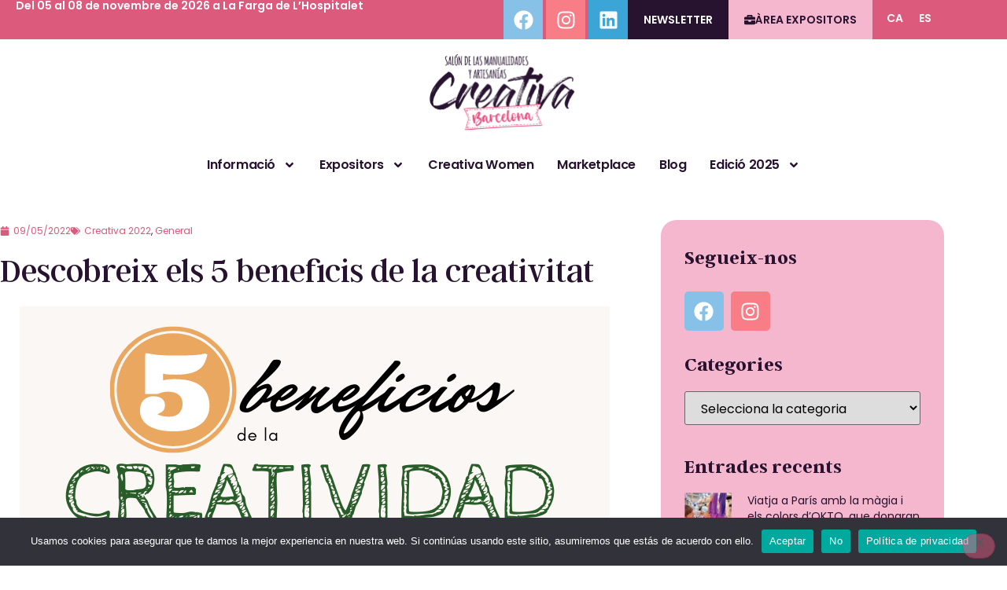

--- FILE ---
content_type: text/html; charset=UTF-8
request_url: https://creativabarcelona.com/ca/descobreix-els-5-beneficis-de-la-creativitat/
body_size: 32955
content:
<!doctype html> <html lang="ca"> <head> 	<meta charset="UTF-8"> 	<meta name="viewport" content="width=device-width, initial-scale=1"> 	<link rel="profile" href="https://gmpg.org/xfn/11"> 			<style>  			.jet-offcanvas-trigger { 				display: inline-flex; 				justify-content: flex-start; 				align-items: center; 				gap: 10px; 			}  			.jet-offcanvas-icon { 				line-height: 1em; 			}  			.jet-offcanvas-trigger svg { 				width: 1em; 				height: 1em; 				display: block; 			}  			.jet-offcanvas-trigger path { 				fill: currentColor; 			}  			.jet-offcanvas-trigger-wrap { 				display: none; 			}  			body[data-elementor-device-mode="mobile"] .jet-offcanvas-trigger-wrap { 				display: block; 				padding: 0; 			}  			body[data-elementor-device-mode="mobile"] .jet-offcanvas { 				position: fixed; 				left: -100vw; 				top: 0; 				max-width: 90vw !important; 				width: 90vw !important; 				bottom: 0; 				display: block; 				z-index: 99999; 				background: #fff; 				overflow: auto; 				transition: left 200ms linear; 			}  			body[data-elementor-device-mode="mobile"] .jet-offcanvas.is-active { 				left: 0; 			}  			body[data-elementor-device-mode="mobile"] .jet-offcanvas-parent.is-active:before { 				opacity: 0; 				content: ''; 				transition: left 200ms linear; 			}  			body[data-elementor-device-mode="mobile"] .jet-offcanvas-parent.is-active:before { 				content: ''; 				position: fixed; 				left: 0; 				top: 0; 				right: 0; 				bottom: 0; 				z-index: 99998; 				background: rgba(0, 0, 0, .8); 				opacity: 1; 			} 			body[data-elementor-device-mode="mobile"].admin-bar .jet-offcanvas > .jet-offcanvas-trigger-wrap, 			body[data-elementor-device-mode="mobile"].admin-bar .elementor-element-populated > .jet-offcanvas-trigger-wrap { 				margin-top: 46px; 			} 		</style> 		<meta name='robots' content='index, follow, max-image-preview:large, max-snippet:-1, max-video-preview:-1' /> <link rel="alternate" hreflang="ca" href="https://creativabarcelona.com/ca/descobreix-els-5-beneficis-de-la-creativitat/" /> <link rel="alternate" hreflang="es" href="https://creativabarcelona.com/descubre-los-5-beneficios-de-la-creatividad/" /> <link rel="alternate" hreflang="x-default" href="https://creativabarcelona.com/descubre-los-5-beneficios-de-la-creatividad/" />  	<!-- This site is optimized with the Yoast SEO plugin v26.8 - https://yoast.com/product/yoast-seo-wordpress/ --> 	<title>Descobreix els 5 beneficis de la creativitat - Creativa Barcelona</title> 	<link rel="canonical" href="https://creativabarcelona.com/ca/descobreix-els-5-beneficis-de-la-creativitat/" /> 	<meta property="og:locale" content="ca_ES" /> 	<meta property="og:type" content="article" /> 	<meta property="og:title" content="Descobreix els 5 beneficis de la creativitat - Creativa Barcelona" /> 	<meta property="og:description" content="Recordes la teva infància, quan dibuixaves i se&#8217;t passaven les hores sense més preocupació que de gaudir de l&#8217;aquí i ara? Alguna vegada has passat per una mala època i has sentit la necessitat de començar un nou hobby com escriure o fer macramé? Gaudeixes d&#8217;aquests moments de solitud, escoltar música, fer sudokus o llegir [&hellip;]" /> 	<meta property="og:url" content="https://creativabarcelona.com/ca/descobreix-els-5-beneficis-de-la-creativitat/" /> 	<meta property="og:site_name" content="Creativa Barcelona" /> 	<meta property="article:published_time" content="2022-09-05T15:33:46+00:00" /> 	<meta property="article:modified_time" content="2024-09-04T10:32:03+00:00" /> 	<meta property="og:image" content="https://creativabarcelona.com/wp-content/uploads/2022/09/5-beneficios-de-la-creatividad-portada.png" /> 	<meta property="og:image:width" content="750" /> 	<meta property="og:image:height" content="550" /> 	<meta property="og:image:type" content="image/png" /> 	<meta name="author" content="Creativa Barcelona" /> 	<meta name="twitter:card" content="summary_large_image" /> 	<meta name="twitter:label1" content="Escrit per" /> 	<meta name="twitter:data1" content="Creativa Barcelona" /> 	<meta name="twitter:label2" content="Temps estimat de lectura" /> 	<meta name="twitter:data2" content="10 minuts" /> 	<script type="application/ld+json" class="yoast-schema-graph">{"@context":"https://schema.org","@graph":[{"@type":"Article","@id":"https://creativabarcelona.com/ca/descobreix-els-5-beneficis-de-la-creativitat/#article","isPartOf":{"@id":"https://creativabarcelona.com/ca/descobreix-els-5-beneficis-de-la-creativitat/"},"author":{"name":"Creativa Barcelona","@id":"https://creativabarcelona.com/#/schema/person/8e8b8970f744ca25f2f5851fc3885a7c"},"headline":"Descobreix els 5 beneficis de la creativitat","datePublished":"2022-09-05T15:33:46+00:00","dateModified":"2024-09-04T10:32:03+00:00","mainEntityOfPage":{"@id":"https://creativabarcelona.com/ca/descobreix-els-5-beneficis-de-la-creativitat/"},"wordCount":1648,"publisher":{"@id":"https://creativabarcelona.com/#organization"},"image":{"@id":"https://creativabarcelona.com/ca/descobreix-els-5-beneficis-de-la-creativitat/#primaryimage"},"thumbnailUrl":"https://creativabarcelona.com/wp-content/uploads/2022/09/5-beneficios-de-la-creatividad-portada.png","articleSection":["Creativa 2022","General"],"inLanguage":"ca"},{"@type":"WebPage","@id":"https://creativabarcelona.com/ca/descobreix-els-5-beneficis-de-la-creativitat/","url":"https://creativabarcelona.com/ca/descobreix-els-5-beneficis-de-la-creativitat/","name":"Descobreix els 5 beneficis de la creativitat - Creativa Barcelona","isPartOf":{"@id":"https://creativabarcelona.com/#website"},"primaryImageOfPage":{"@id":"https://creativabarcelona.com/ca/descobreix-els-5-beneficis-de-la-creativitat/#primaryimage"},"image":{"@id":"https://creativabarcelona.com/ca/descobreix-els-5-beneficis-de-la-creativitat/#primaryimage"},"thumbnailUrl":"https://creativabarcelona.com/wp-content/uploads/2022/09/5-beneficios-de-la-creatividad-portada.png","datePublished":"2022-09-05T15:33:46+00:00","dateModified":"2024-09-04T10:32:03+00:00","breadcrumb":{"@id":"https://creativabarcelona.com/ca/descobreix-els-5-beneficis-de-la-creativitat/#breadcrumb"},"inLanguage":"ca","potentialAction":[{"@type":"ReadAction","target":["https://creativabarcelona.com/ca/descobreix-els-5-beneficis-de-la-creativitat/"]}]},{"@type":"ImageObject","inLanguage":"ca","@id":"https://creativabarcelona.com/ca/descobreix-els-5-beneficis-de-la-creativitat/#primaryimage","url":"https://creativabarcelona.com/wp-content/uploads/2022/09/5-beneficios-de-la-creatividad-portada.png","contentUrl":"https://creativabarcelona.com/wp-content/uploads/2022/09/5-beneficios-de-la-creatividad-portada.png","width":750,"height":550,"caption":"5 beneficios de la creatividad"},{"@type":"BreadcrumbList","@id":"https://creativabarcelona.com/ca/descobreix-els-5-beneficis-de-la-creativitat/#breadcrumb","itemListElement":[{"@type":"ListItem","position":1,"name":"Portada","item":"https://creativabarcelona.com/ca/"},{"@type":"ListItem","position":2,"name":"Blog","item":"https://creativabarcelona.com/ca/blog/"},{"@type":"ListItem","position":3,"name":"Descobreix els 5 beneficis de la creativitat"}]},{"@type":"WebSite","@id":"https://creativabarcelona.com/#website","url":"https://creativabarcelona.com/","name":"Creativa Barcelona","description":"Saló de les Manualitats i Artesanies","publisher":{"@id":"https://creativabarcelona.com/#organization"},"potentialAction":[{"@type":"SearchAction","target":{"@type":"EntryPoint","urlTemplate":"https://creativabarcelona.com/?s={search_term_string}"},"query-input":{"@type":"PropertyValueSpecification","valueRequired":true,"valueName":"search_term_string"}}],"inLanguage":"ca"},{"@type":"Organization","@id":"https://creativabarcelona.com/#organization","name":"Creativa Barcelona","url":"https://creativabarcelona.com/","logo":{"@type":"ImageObject","inLanguage":"ca","@id":"https://creativabarcelona.com/#/schema/logo/image/","url":"https://creativabarcelona.com/wp-content/uploads/2025/03/logo_creativa_barcelona_Cast-1.png","contentUrl":"https://creativabarcelona.com/wp-content/uploads/2025/03/logo_creativa_barcelona_Cast-1.png","width":777,"height":417,"caption":"Creativa Barcelona"},"image":{"@id":"https://creativabarcelona.com/#/schema/logo/image/"}},{"@type":"Person","@id":"https://creativabarcelona.com/#/schema/person/8e8b8970f744ca25f2f5851fc3885a7c","name":"Creativa Barcelona","image":{"@type":"ImageObject","inLanguage":"ca","@id":"https://creativabarcelona.com/#/schema/person/image/","url":"https://secure.gravatar.com/avatar/406e5757f4d56639af47e6fd7556eae103ce6d31d5443b6885274eef11b0e577?s=96&d=mm&r=g","contentUrl":"https://secure.gravatar.com/avatar/406e5757f4d56639af47e6fd7556eae103ce6d31d5443b6885274eef11b0e577?s=96&d=mm&r=g","caption":"Creativa Barcelona"},"url":"https://creativabarcelona.com/ca/author/creditor20bcn22/"}]}</script> 	<!-- / Yoast SEO plugin. -->   <link rel='dns-prefetch' href='//www.googletagmanager.com' /> <link rel="alternate" type="application/rss+xml" title="Creativa Barcelona &raquo; Canal d&#039;informació" href="https://creativabarcelona.com/ca/feed/" /> <link rel="alternate" type="application/rss+xml" title="Creativa Barcelona &raquo; Canal dels comentaris" href="https://creativabarcelona.com/ca/comments/feed/" /> <link rel="alternate" title="oEmbed (JSON)" type="application/json+oembed" href="https://creativabarcelona.com/ca/wp-json/oembed/1.0/embed?url=https%3A%2F%2Fcreativabarcelona.com%2Fca%2Fdescobreix-els-5-beneficis-de-la-creativitat%2F" /> <link rel="alternate" title="oEmbed (XML)" type="text/xml+oembed" href="https://creativabarcelona.com/ca/wp-json/oembed/1.0/embed?url=https%3A%2F%2Fcreativabarcelona.com%2Fca%2Fdescobreix-els-5-beneficis-de-la-creativitat%2F&#038;format=xml" /> <style id='wp-img-auto-sizes-contain-inline-css'> img:is([sizes=auto i],[sizes^="auto," i]){contain-intrinsic-size:3000px 1500px} /*# sourceURL=wp-img-auto-sizes-contain-inline-css */ </style> <link rel='stylesheet' id='sbi_styles-css' href='https://creativabarcelona.com/wp-content/plugins/instagram-feed/css/sbi-styles.min.css?ver=6.10.0' media='all' /> <style id='wp-emoji-styles-inline-css'>  	img.wp-smiley, img.emoji { 		display: inline !important; 		border: none !important; 		box-shadow: none !important; 		height: 1em !important; 		width: 1em !important; 		margin: 0 0.07em !important; 		vertical-align: -0.1em !important; 		background: none !important; 		padding: 0 !important; 	} /*# sourceURL=wp-emoji-styles-inline-css */ </style> <link rel='stylesheet' id='wp-block-library-css' href='https://creativabarcelona.com/wp-includes/css/dist/block-library/style.min.css' media='all' /> <link rel='stylesheet' id='jet-engine-frontend-css' href='https://creativabarcelona.com/wp-content/plugins/jet-engine/assets/css/frontend.css?ver=3.8.2.1' media='all' /> <style id='global-styles-inline-css'> :root{--wp--preset--aspect-ratio--square: 1;--wp--preset--aspect-ratio--4-3: 4/3;--wp--preset--aspect-ratio--3-4: 3/4;--wp--preset--aspect-ratio--3-2: 3/2;--wp--preset--aspect-ratio--2-3: 2/3;--wp--preset--aspect-ratio--16-9: 16/9;--wp--preset--aspect-ratio--9-16: 9/16;--wp--preset--color--black: #000000;--wp--preset--color--cyan-bluish-gray: #abb8c3;--wp--preset--color--white: #ffffff;--wp--preset--color--pale-pink: #f78da7;--wp--preset--color--vivid-red: #cf2e2e;--wp--preset--color--luminous-vivid-orange: #ff6900;--wp--preset--color--luminous-vivid-amber: #fcb900;--wp--preset--color--light-green-cyan: #7bdcb5;--wp--preset--color--vivid-green-cyan: #00d084;--wp--preset--color--pale-cyan-blue: #8ed1fc;--wp--preset--color--vivid-cyan-blue: #0693e3;--wp--preset--color--vivid-purple: #9b51e0;--wp--preset--gradient--vivid-cyan-blue-to-vivid-purple: linear-gradient(135deg,rgb(6,147,227) 0%,rgb(155,81,224) 100%);--wp--preset--gradient--light-green-cyan-to-vivid-green-cyan: linear-gradient(135deg,rgb(122,220,180) 0%,rgb(0,208,130) 100%);--wp--preset--gradient--luminous-vivid-amber-to-luminous-vivid-orange: linear-gradient(135deg,rgb(252,185,0) 0%,rgb(255,105,0) 100%);--wp--preset--gradient--luminous-vivid-orange-to-vivid-red: linear-gradient(135deg,rgb(255,105,0) 0%,rgb(207,46,46) 100%);--wp--preset--gradient--very-light-gray-to-cyan-bluish-gray: linear-gradient(135deg,rgb(238,238,238) 0%,rgb(169,184,195) 100%);--wp--preset--gradient--cool-to-warm-spectrum: linear-gradient(135deg,rgb(74,234,220) 0%,rgb(151,120,209) 20%,rgb(207,42,186) 40%,rgb(238,44,130) 60%,rgb(251,105,98) 80%,rgb(254,248,76) 100%);--wp--preset--gradient--blush-light-purple: linear-gradient(135deg,rgb(255,206,236) 0%,rgb(152,150,240) 100%);--wp--preset--gradient--blush-bordeaux: linear-gradient(135deg,rgb(254,205,165) 0%,rgb(254,45,45) 50%,rgb(107,0,62) 100%);--wp--preset--gradient--luminous-dusk: linear-gradient(135deg,rgb(255,203,112) 0%,rgb(199,81,192) 50%,rgb(65,88,208) 100%);--wp--preset--gradient--pale-ocean: linear-gradient(135deg,rgb(255,245,203) 0%,rgb(182,227,212) 50%,rgb(51,167,181) 100%);--wp--preset--gradient--electric-grass: linear-gradient(135deg,rgb(202,248,128) 0%,rgb(113,206,126) 100%);--wp--preset--gradient--midnight: linear-gradient(135deg,rgb(2,3,129) 0%,rgb(40,116,252) 100%);--wp--preset--font-size--small: 13px;--wp--preset--font-size--medium: 20px;--wp--preset--font-size--large: 36px;--wp--preset--font-size--x-large: 42px;--wp--preset--spacing--20: 0.44rem;--wp--preset--spacing--30: 0.67rem;--wp--preset--spacing--40: 1rem;--wp--preset--spacing--50: 1.5rem;--wp--preset--spacing--60: 2.25rem;--wp--preset--spacing--70: 3.38rem;--wp--preset--spacing--80: 5.06rem;--wp--preset--shadow--natural: 6px 6px 9px rgba(0, 0, 0, 0.2);--wp--preset--shadow--deep: 12px 12px 50px rgba(0, 0, 0, 0.4);--wp--preset--shadow--sharp: 6px 6px 0px rgba(0, 0, 0, 0.2);--wp--preset--shadow--outlined: 6px 6px 0px -3px rgb(255, 255, 255), 6px 6px rgb(0, 0, 0);--wp--preset--shadow--crisp: 6px 6px 0px rgb(0, 0, 0);}:root { --wp--style--global--content-size: 800px;--wp--style--global--wide-size: 1200px; }:where(body) { margin: 0; }.wp-site-blocks > .alignleft { float: left; margin-right: 2em; }.wp-site-blocks > .alignright { float: right; margin-left: 2em; }.wp-site-blocks > .aligncenter { justify-content: center; margin-left: auto; margin-right: auto; }:where(.wp-site-blocks) > * { margin-block-start: 24px; margin-block-end: 0; }:where(.wp-site-blocks) > :first-child { margin-block-start: 0; }:where(.wp-site-blocks) > :last-child { margin-block-end: 0; }:root { --wp--style--block-gap: 24px; }:root :where(.is-layout-flow) > :first-child{margin-block-start: 0;}:root :where(.is-layout-flow) > :last-child{margin-block-end: 0;}:root :where(.is-layout-flow) > *{margin-block-start: 24px;margin-block-end: 0;}:root :where(.is-layout-constrained) > :first-child{margin-block-start: 0;}:root :where(.is-layout-constrained) > :last-child{margin-block-end: 0;}:root :where(.is-layout-constrained) > *{margin-block-start: 24px;margin-block-end: 0;}:root :where(.is-layout-flex){gap: 24px;}:root :where(.is-layout-grid){gap: 24px;}.is-layout-flow > .alignleft{float: left;margin-inline-start: 0;margin-inline-end: 2em;}.is-layout-flow > .alignright{float: right;margin-inline-start: 2em;margin-inline-end: 0;}.is-layout-flow > .aligncenter{margin-left: auto !important;margin-right: auto !important;}.is-layout-constrained > .alignleft{float: left;margin-inline-start: 0;margin-inline-end: 2em;}.is-layout-constrained > .alignright{float: right;margin-inline-start: 2em;margin-inline-end: 0;}.is-layout-constrained > .aligncenter{margin-left: auto !important;margin-right: auto !important;}.is-layout-constrained > :where(:not(.alignleft):not(.alignright):not(.alignfull)){max-width: var(--wp--style--global--content-size);margin-left: auto !important;margin-right: auto !important;}.is-layout-constrained > .alignwide{max-width: var(--wp--style--global--wide-size);}body .is-layout-flex{display: flex;}.is-layout-flex{flex-wrap: wrap;align-items: center;}.is-layout-flex > :is(*, div){margin: 0;}body .is-layout-grid{display: grid;}.is-layout-grid > :is(*, div){margin: 0;}body{padding-top: 0px;padding-right: 0px;padding-bottom: 0px;padding-left: 0px;}a:where(:not(.wp-element-button)){text-decoration: underline;}:root :where(.wp-element-button, .wp-block-button__link){background-color: #32373c;border-width: 0;color: #fff;font-family: inherit;font-size: inherit;font-style: inherit;font-weight: inherit;letter-spacing: inherit;line-height: inherit;padding-top: calc(0.667em + 2px);padding-right: calc(1.333em + 2px);padding-bottom: calc(0.667em + 2px);padding-left: calc(1.333em + 2px);text-decoration: none;text-transform: inherit;}.has-black-color{color: var(--wp--preset--color--black) !important;}.has-cyan-bluish-gray-color{color: var(--wp--preset--color--cyan-bluish-gray) !important;}.has-white-color{color: var(--wp--preset--color--white) !important;}.has-pale-pink-color{color: var(--wp--preset--color--pale-pink) !important;}.has-vivid-red-color{color: var(--wp--preset--color--vivid-red) !important;}.has-luminous-vivid-orange-color{color: var(--wp--preset--color--luminous-vivid-orange) !important;}.has-luminous-vivid-amber-color{color: var(--wp--preset--color--luminous-vivid-amber) !important;}.has-light-green-cyan-color{color: var(--wp--preset--color--light-green-cyan) !important;}.has-vivid-green-cyan-color{color: var(--wp--preset--color--vivid-green-cyan) !important;}.has-pale-cyan-blue-color{color: var(--wp--preset--color--pale-cyan-blue) !important;}.has-vivid-cyan-blue-color{color: var(--wp--preset--color--vivid-cyan-blue) !important;}.has-vivid-purple-color{color: var(--wp--preset--color--vivid-purple) !important;}.has-black-background-color{background-color: var(--wp--preset--color--black) !important;}.has-cyan-bluish-gray-background-color{background-color: var(--wp--preset--color--cyan-bluish-gray) !important;}.has-white-background-color{background-color: var(--wp--preset--color--white) !important;}.has-pale-pink-background-color{background-color: var(--wp--preset--color--pale-pink) !important;}.has-vivid-red-background-color{background-color: var(--wp--preset--color--vivid-red) !important;}.has-luminous-vivid-orange-background-color{background-color: var(--wp--preset--color--luminous-vivid-orange) !important;}.has-luminous-vivid-amber-background-color{background-color: var(--wp--preset--color--luminous-vivid-amber) !important;}.has-light-green-cyan-background-color{background-color: var(--wp--preset--color--light-green-cyan) !important;}.has-vivid-green-cyan-background-color{background-color: var(--wp--preset--color--vivid-green-cyan) !important;}.has-pale-cyan-blue-background-color{background-color: var(--wp--preset--color--pale-cyan-blue) !important;}.has-vivid-cyan-blue-background-color{background-color: var(--wp--preset--color--vivid-cyan-blue) !important;}.has-vivid-purple-background-color{background-color: var(--wp--preset--color--vivid-purple) !important;}.has-black-border-color{border-color: var(--wp--preset--color--black) !important;}.has-cyan-bluish-gray-border-color{border-color: var(--wp--preset--color--cyan-bluish-gray) !important;}.has-white-border-color{border-color: var(--wp--preset--color--white) !important;}.has-pale-pink-border-color{border-color: var(--wp--preset--color--pale-pink) !important;}.has-vivid-red-border-color{border-color: var(--wp--preset--color--vivid-red) !important;}.has-luminous-vivid-orange-border-color{border-color: var(--wp--preset--color--luminous-vivid-orange) !important;}.has-luminous-vivid-amber-border-color{border-color: var(--wp--preset--color--luminous-vivid-amber) !important;}.has-light-green-cyan-border-color{border-color: var(--wp--preset--color--light-green-cyan) !important;}.has-vivid-green-cyan-border-color{border-color: var(--wp--preset--color--vivid-green-cyan) !important;}.has-pale-cyan-blue-border-color{border-color: var(--wp--preset--color--pale-cyan-blue) !important;}.has-vivid-cyan-blue-border-color{border-color: var(--wp--preset--color--vivid-cyan-blue) !important;}.has-vivid-purple-border-color{border-color: var(--wp--preset--color--vivid-purple) !important;}.has-vivid-cyan-blue-to-vivid-purple-gradient-background{background: var(--wp--preset--gradient--vivid-cyan-blue-to-vivid-purple) !important;}.has-light-green-cyan-to-vivid-green-cyan-gradient-background{background: var(--wp--preset--gradient--light-green-cyan-to-vivid-green-cyan) !important;}.has-luminous-vivid-amber-to-luminous-vivid-orange-gradient-background{background: var(--wp--preset--gradient--luminous-vivid-amber-to-luminous-vivid-orange) !important;}.has-luminous-vivid-orange-to-vivid-red-gradient-background{background: var(--wp--preset--gradient--luminous-vivid-orange-to-vivid-red) !important;}.has-very-light-gray-to-cyan-bluish-gray-gradient-background{background: var(--wp--preset--gradient--very-light-gray-to-cyan-bluish-gray) !important;}.has-cool-to-warm-spectrum-gradient-background{background: var(--wp--preset--gradient--cool-to-warm-spectrum) !important;}.has-blush-light-purple-gradient-background{background: var(--wp--preset--gradient--blush-light-purple) !important;}.has-blush-bordeaux-gradient-background{background: var(--wp--preset--gradient--blush-bordeaux) !important;}.has-luminous-dusk-gradient-background{background: var(--wp--preset--gradient--luminous-dusk) !important;}.has-pale-ocean-gradient-background{background: var(--wp--preset--gradient--pale-ocean) !important;}.has-electric-grass-gradient-background{background: var(--wp--preset--gradient--electric-grass) !important;}.has-midnight-gradient-background{background: var(--wp--preset--gradient--midnight) !important;}.has-small-font-size{font-size: var(--wp--preset--font-size--small) !important;}.has-medium-font-size{font-size: var(--wp--preset--font-size--medium) !important;}.has-large-font-size{font-size: var(--wp--preset--font-size--large) !important;}.has-x-large-font-size{font-size: var(--wp--preset--font-size--x-large) !important;} :root :where(.wp-block-pullquote){font-size: 1.5em;line-height: 1.6;} /*# sourceURL=global-styles-inline-css */ </style> <link rel='stylesheet' id='cookie-notice-front-css' href='https://creativabarcelona.com/wp-content/plugins/cookie-notice/css/front.min.css?ver=2.5.11' media='all' /> <link rel='stylesheet' id='wpml-legacy-horizontal-list-0-css' href='https://creativabarcelona.com/wp-content/plugins/sitepress-multilingual-cms/templates/language-switchers/legacy-list-horizontal/style.min.css?ver=1' media='all' /> <link rel='stylesheet' id='hello-elementor-css' href='https://creativabarcelona.com/wp-content/themes/hello-elementor/assets/css/reset.css?ver=3.4.6' media='all' /> <link rel='stylesheet' id='hello-elementor-theme-style-css' href='https://creativabarcelona.com/wp-content/themes/hello-elementor/assets/css/theme.css?ver=3.4.6' media='all' /> <link rel='stylesheet' id='hello-elementor-header-footer-css' href='https://creativabarcelona.com/wp-content/themes/hello-elementor/assets/css/header-footer.css?ver=3.4.6' media='all' /> <link rel='stylesheet' id='elementor-frontend-css' href='https://creativabarcelona.com/wp-content/plugins/elementor/assets/css/frontend.min.css?ver=3.34.2' media='all' /> <link rel='stylesheet' id='elementor-post-5-css' href='https://creativabarcelona.com/wp-content/uploads/elementor/css/post-5.css?ver=1769018676' media='all' /> <link rel='stylesheet' id='jet-fb-option-field-select-css' href='https://creativabarcelona.com/wp-content/plugins/jetformbuilder/modules/option-field/assets/build/select.css?ver=0edd78a6f12e2b918b82' media='all' /> <link rel='stylesheet' id='jet-fb-option-field-checkbox-css' href='https://creativabarcelona.com/wp-content/plugins/jetformbuilder/modules/option-field/assets/build/checkbox.css?ver=6e25adbbae5a5d1bb65e' media='all' /> <link rel='stylesheet' id='jet-fb-option-field-radio-css' href='https://creativabarcelona.com/wp-content/plugins/jetformbuilder/modules/option-field/assets/build/radio.css?ver=7c6d0d4d7df91e6bd6a4' media='all' /> <link rel='stylesheet' id='jet-fb-advanced-choices-css' href='https://creativabarcelona.com/wp-content/plugins/jetformbuilder/modules/advanced-choices/assets/build/main.css?ver=ca05550a7cac3b9b55a3' media='all' /> <link rel='stylesheet' id='jet-fb-wysiwyg-css' href='https://creativabarcelona.com/wp-content/plugins/jetformbuilder/modules/wysiwyg/assets/build/wysiwyg.css?ver=5a4d16fb6d7a94700261' media='all' /> <link rel='stylesheet' id='jet-fb-switcher-css' href='https://creativabarcelona.com/wp-content/plugins/jetformbuilder/modules/switcher/assets/build/switcher.css?ver=06c887a8b9195e5a119d' media='all' /> <link rel='stylesheet' id='e-animation-buzz-out-css' href='https://creativabarcelona.com/wp-content/plugins/elementor/assets/lib/animations/styles/e-animation-buzz-out.min.css?ver=3.34.2' media='all' /> <link rel='stylesheet' id='widget-social-icons-css' href='https://creativabarcelona.com/wp-content/plugins/elementor/assets/css/widget-social-icons.min.css?ver=3.34.2' media='all' /> <link rel='stylesheet' id='e-apple-webkit-css' href='https://creativabarcelona.com/wp-content/plugins/elementor/assets/css/conditionals/apple-webkit.min.css?ver=3.34.2' media='all' /> <link rel='stylesheet' id='widget-image-css' href='https://creativabarcelona.com/wp-content/plugins/elementor/assets/css/widget-image.min.css?ver=3.34.2' media='all' /> <link rel='stylesheet' id='widget-nav-menu-css' href='https://creativabarcelona.com/wp-content/plugins/elementor-pro/assets/css/widget-nav-menu.min.css?ver=3.34.1' media='all' /> <link rel='stylesheet' id='widget-heading-css' href='https://creativabarcelona.com/wp-content/plugins/elementor/assets/css/widget-heading.min.css?ver=3.34.2' media='all' /> <link rel='stylesheet' id='e-animation-buzz-css' href='https://creativabarcelona.com/wp-content/plugins/elementor/assets/lib/animations/styles/e-animation-buzz.min.css?ver=3.34.2' media='all' /> <link rel='stylesheet' id='widget-icon-list-css' href='https://creativabarcelona.com/wp-content/plugins/elementor/assets/css/widget-icon-list.min.css?ver=3.34.2' media='all' /> <link rel='stylesheet' id='widget-post-info-css' href='https://creativabarcelona.com/wp-content/plugins/elementor-pro/assets/css/widget-post-info.min.css?ver=3.34.1' media='all' /> <link rel='stylesheet' id='widget-divider-css' href='https://creativabarcelona.com/wp-content/plugins/elementor/assets/css/widget-divider.min.css?ver=3.34.2' media='all' /> <link rel='stylesheet' id='widget-share-buttons-css' href='https://creativabarcelona.com/wp-content/plugins/elementor-pro/assets/css/widget-share-buttons.min.css?ver=3.34.1' media='all' /> <link rel='stylesheet' id='e-animation-pulse-css' href='https://creativabarcelona.com/wp-content/plugins/elementor/assets/lib/animations/styles/e-animation-pulse.min.css?ver=3.34.2' media='all' /> <link rel='stylesheet' id='swiper-css' href='https://creativabarcelona.com/wp-content/plugins/elementor/assets/lib/swiper/v8/css/swiper.min.css?ver=8.4.5' media='all' /> <link rel='stylesheet' id='e-swiper-css' href='https://creativabarcelona.com/wp-content/plugins/elementor/assets/css/conditionals/e-swiper.min.css?ver=3.34.2' media='all' /> <link rel='stylesheet' id='widget-posts-css' href='https://creativabarcelona.com/wp-content/plugins/elementor-pro/assets/css/widget-posts.min.css?ver=3.34.1' media='all' /> <link rel='stylesheet' id='widget-form-css' href='https://creativabarcelona.com/wp-content/plugins/elementor-pro/assets/css/widget-form.min.css?ver=3.34.1' media='all' /> <link rel='stylesheet' id='e-sticky-css' href='https://creativabarcelona.com/wp-content/plugins/elementor-pro/assets/css/modules/sticky.min.css?ver=3.34.1' media='all' /> <link rel='stylesheet' id='widget-progress-tracker-css' href='https://creativabarcelona.com/wp-content/plugins/elementor-pro/assets/css/widget-progress-tracker.min.css?ver=3.34.1' media='all' /> <link rel='stylesheet' id='e-motion-fx-css' href='https://creativabarcelona.com/wp-content/plugins/elementor-pro/assets/css/modules/motion-fx.min.css?ver=3.34.1' media='all' /> <link rel='stylesheet' id='widget-animated-headline-css' href='https://creativabarcelona.com/wp-content/plugins/elementor-pro/assets/css/widget-animated-headline.min.css?ver=3.34.1' media='all' /> <link rel='stylesheet' id='e-animation-fadeInLeft-css' href='https://creativabarcelona.com/wp-content/plugins/elementor/assets/lib/animations/styles/fadeInLeft.min.css?ver=3.34.2' media='all' /> <link rel='stylesheet' id='e-animation-fadeInDown-css' href='https://creativabarcelona.com/wp-content/plugins/elementor/assets/lib/animations/styles/fadeInDown.min.css?ver=3.34.2' media='all' /> <link rel='stylesheet' id='e-popup-css' href='https://creativabarcelona.com/wp-content/plugins/elementor-pro/assets/css/conditionals/popup.min.css?ver=3.34.1' media='all' /> <link rel='stylesheet' id='jet-blocks-css' href='https://creativabarcelona.com/wp-content/uploads/elementor/css/custom-jet-blocks.css?ver=1.3.22' media='all' /> <link rel='stylesheet' id='sbistyles-css' href='https://creativabarcelona.com/wp-content/plugins/instagram-feed/css/sbi-styles.min.css?ver=6.10.0' media='all' /> <link rel='stylesheet' id='elementor-post-1529-css' href='https://creativabarcelona.com/wp-content/uploads/elementor/css/post-1529.css?ver=1769018882' media='all' /> <link rel='stylesheet' id='elementor-post-1603-css' href='https://creativabarcelona.com/wp-content/uploads/elementor/css/post-1603.css?ver=1769018882' media='all' /> <link rel='stylesheet' id='elementor-post-1544-css' href='https://creativabarcelona.com/wp-content/uploads/elementor/css/post-1544.css?ver=1769019194' media='all' /> <link rel='stylesheet' id='elementor-post-1599-css' href='https://creativabarcelona.com/wp-content/uploads/elementor/css/post-1599.css?ver=1769018882' media='all' /> <link rel='stylesheet' id='hello-elementor-child-style-css' href='https://creativabarcelona.com/wp-content/themes/hello-theme-child/style.css?ver=1.0.0' media='all' /> <script id="wpml-cookie-js-extra">
var wpml_cookies = {"wp-wpml_current_language":{"value":"ca","expires":1,"path":"/"}};
var wpml_cookies = {"wp-wpml_current_language":{"value":"ca","expires":1,"path":"/"}};
//# sourceURL=wpml-cookie-js-extra
</script> <script src="https://creativabarcelona.com/wp-content/plugins/sitepress-multilingual-cms/res/js/cookies/language-cookie.js?ver=486900" id="wpml-cookie-js" defer data-wp-strategy="defer"></script> <script src="https://creativabarcelona.com/wp-includes/js/jquery/jquery.min.js?ver=3.7.1" id="jquery-core-js"></script> <script src="https://creativabarcelona.com/wp-includes/js/jquery/jquery-migrate.min.js?ver=3.4.1" id="jquery-migrate-js"></script>  <!-- Google tag (gtag.js) snippet added by Site Kit --> <!-- Google Analytics snippet added by Site Kit --> <script src="https://www.googletagmanager.com/gtag/js?id=GT-TBVWGZ5M" id="google_gtagjs-js" async></script> <script id="google_gtagjs-js-after">
window.dataLayer = window.dataLayer || [];function gtag(){dataLayer.push(arguments);}
gtag("set","linker",{"domains":["creativabarcelona.com"]});
gtag("js", new Date());
gtag("set", "developer_id.dZTNiMT", true);
gtag("config", "GT-TBVWGZ5M");
//# sourceURL=google_gtagjs-js-after
</script> <link rel="https://api.w.org/" href="https://creativabarcelona.com/ca/wp-json/" /><link rel="alternate" title="JSON" type="application/json" href="https://creativabarcelona.com/ca/wp-json/wp/v2/posts/3545" /><link rel="EditURI" type="application/rsd+xml" title="RSD" href="https://creativabarcelona.com/xmlrpc.php?rsd" />  <link rel='shortlink' href='https://creativabarcelona.com/ca/?p=3545' /> <meta name="generator" content="WPML ver:4.8.6 stt:8,2;" /> <meta name="generator" content="Site Kit by Google 1.170.0" /><!-- Google tag (gtag.js) -->  <script async src="https://www.googletagmanager.com/gtag/js?id=G-B88VN74XH9"></script>  <script>
  window.dataLayer = window.dataLayer || [];
  function gtag(){dataLayer.push(arguments);}
  gtag('js', new Date());

  gtag('config', 'G-B88VN74XH9');
</script><meta name="generator" content="Elementor 3.34.2; features: e_font_icon_svg, additional_custom_breakpoints; settings: css_print_method-external, google_font-disabled, font_display-block"> <!-- Google Tag Manager -->  <script>(function(w,d,s,l,i){w[l]=w[l]||[];w[l].push({'gtm.start':
new Date().getTime(),event:'gtm.js'});var f=d.getElementsByTagName(s)[0],
j=d.createElement(s),dl=l!='dataLayer'?'&l='+l:'';j.async=true;j.src=
'https://www.googletagmanager.com/gtm.js?id='+i+dl;f.parentNode.insertBefore(j,f);
})(window,document,'script','dataLayer','GTM-TLTCRPWC');</script>  <!-- End Google Tag Manager --> 			<style> 				.e-con.e-parent:nth-of-type(n+4):not(.e-lazyloaded):not(.e-no-lazyload), 				.e-con.e-parent:nth-of-type(n+4):not(.e-lazyloaded):not(.e-no-lazyload) * { 					background-image: none !important; 				} 				@media screen and (max-height: 1024px) { 					.e-con.e-parent:nth-of-type(n+3):not(.e-lazyloaded):not(.e-no-lazyload), 					.e-con.e-parent:nth-of-type(n+3):not(.e-lazyloaded):not(.e-no-lazyload) * { 						background-image: none !important; 					} 				} 				@media screen and (max-height: 640px) { 					.e-con.e-parent:nth-of-type(n+2):not(.e-lazyloaded):not(.e-no-lazyload), 					.e-con.e-parent:nth-of-type(n+2):not(.e-lazyloaded):not(.e-no-lazyload) * { 						background-image: none !important; 					} 				} 			</style> 			<link rel="icon" href="https://creativabarcelona.com/wp-content/uploads/2025/03/logo_creativa_barcelona_cat-150x150.png" sizes="32x32" /> <link rel="icon" href="https://creativabarcelona.com/wp-content/uploads/2025/03/logo_creativa_barcelona_cat.png" sizes="192x192" /> <link rel="apple-touch-icon" href="https://creativabarcelona.com/wp-content/uploads/2025/03/logo_creativa_barcelona_cat.png" /> <meta name="msapplication-TileImage" content="https://creativabarcelona.com/wp-content/uploads/2025/03/logo_creativa_barcelona_cat.png" /> 		<style id="wp-custom-css"> 			.taxonomia_padre .jet-form-builder__label{font-size:18px !important; font-weight:bold}  .taxonomia_padre {background-color:#f7f7f7; padding:15px; margin:10px; border-radius:10px;}  .jet-list-tree__children .jet-radio-list__label {font-weight:normal !important}		</style> 		</head> <body class="wp-singular post-template-default single single-post postid-3545 single-format-standard wp-custom-logo wp-embed-responsive wp-theme-hello-elementor wp-child-theme-hello-theme-child cookies-not-set hello-elementor-default elementor-default elementor-kit-5 elementor-page-1544">  <!-- Google Tag Manager (noscript) -->  <noscript><iframe src="https://www.googletagmanager.com/ns.html?id=GTM-TLTCRPWC"  height="0" width="0" style="display:none;visibility:hidden"></iframe></noscript>  <!-- End Google Tag Manager (noscript) -->  <a class="skip-link screen-reader-text" href="#content">Vés al contingut</a>  		<header data-elementor-type="header" data-elementor-id="1529" class="elementor elementor-1529 elementor-83 elementor-location-header" data-elementor-post-type="elementor_library"> 			<div class="elementor-element elementor-element-78a6c17 e-con-full e-flex e-con e-parent" data-id="78a6c17" data-element_type="container" data-settings="{&quot;background_background&quot;:&quot;classic&quot;}"> 		<div class="elementor-element elementor-element-c8eb111 e-con-full e-flex e-con e-child" data-id="c8eb111" data-element_type="container"> 				<div class="elementor-element elementor-element-1d164d5 elementor-widget elementor-widget-text-editor" data-id="1d164d5" data-element_type="widget" data-widget_type="text-editor.default"> 				<div class="elementor-widget-container"> 									<p>Del 05 al 08 de novembre de 2026 a La Farga de L’Hospitalet</p>								</div> 				</div> 				</div> 		<div class="elementor-element elementor-element-aea4aaf e-con-full e-flex e-con e-child" data-id="aea4aaf" data-element_type="container"> 				<div class="elementor-element elementor-element-587765d elementor-shape-square e-grid-align-right elementor-widget__width-auto elementor-grid-mobile-0 elementor-grid-0 elementor-widget elementor-widget-social-icons" data-id="587765d" data-element_type="widget" data-widget_type="social-icons.default"> 				<div class="elementor-widget-container"> 							<div class="elementor-social-icons-wrapper elementor-grid" role="list"> 							<span class="elementor-grid-item" role="listitem"> 					<a class="elementor-icon elementor-social-icon elementor-social-icon-facebook elementor-animation-buzz-out elementor-repeater-item-2e887d6" href="https://www.facebook.com/creativabarcelona2022" target="_blank"> 						<span class="elementor-screen-only">Facebook</span> 						<svg aria-hidden="true" class="e-font-icon-svg e-fab-facebook" viewbox="0 0 512 512" xmlns="http://www.w3.org/2000/svg"><path d="M504 256C504 119 393 8 256 8S8 119 8 256c0 123.78 90.69 226.38 209.25 245V327.69h-63V256h63v-54.64c0-62.15 37-96.48 93.67-96.48 27.14 0 55.52 4.84 55.52 4.84v61h-31.28c-30.8 0-40.41 19.12-40.41 38.73V256h68.78l-11 71.69h-57.78V501C413.31 482.38 504 379.78 504 256z"></path></svg>					</a> 				</span> 							<span class="elementor-grid-item" role="listitem"> 					<a class="elementor-icon elementor-social-icon elementor-social-icon-instagram elementor-animation-buzz-out elementor-repeater-item-6091e89" href="https://www.instagram.com/creativabarcelona/" target="_blank"> 						<span class="elementor-screen-only">Instagram</span> 						<svg aria-hidden="true" class="e-font-icon-svg e-fab-instagram" viewbox="0 0 448 512" xmlns="http://www.w3.org/2000/svg"><path d="M224.1 141c-63.6 0-114.9 51.3-114.9 114.9s51.3 114.9 114.9 114.9S339 319.5 339 255.9 287.7 141 224.1 141zm0 189.6c-41.1 0-74.7-33.5-74.7-74.7s33.5-74.7 74.7-74.7 74.7 33.5 74.7 74.7-33.6 74.7-74.7 74.7zm146.4-194.3c0 14.9-12 26.8-26.8 26.8-14.9 0-26.8-12-26.8-26.8s12-26.8 26.8-26.8 26.8 12 26.8 26.8zm76.1 27.2c-1.7-35.9-9.9-67.7-36.2-93.9-26.2-26.2-58-34.4-93.9-36.2-37-2.1-147.9-2.1-184.9 0-35.8 1.7-67.6 9.9-93.9 36.1s-34.4 58-36.2 93.9c-2.1 37-2.1 147.9 0 184.9 1.7 35.9 9.9 67.7 36.2 93.9s58 34.4 93.9 36.2c37 2.1 147.9 2.1 184.9 0 35.9-1.7 67.7-9.9 93.9-36.2 26.2-26.2 34.4-58 36.2-93.9 2.1-37 2.1-147.8 0-184.8zM398.8 388c-7.8 19.6-22.9 34.7-42.6 42.6-29.5 11.7-99.5 9-132.1 9s-102.7 2.6-132.1-9c-19.6-7.8-34.7-22.9-42.6-42.6-11.7-29.5-9-99.5-9-132.1s-2.6-102.7 9-132.1c7.8-19.6 22.9-34.7 42.6-42.6 29.5-11.7 99.5-9 132.1-9s102.7-2.6 132.1 9c19.6 7.8 34.7 22.9 42.6 42.6 11.7 29.5 9 99.5 9 132.1s2.7 102.7-9 132.1z"></path></svg>					</a> 				</span> 							<span class="elementor-grid-item" role="listitem"> 					<a class="elementor-icon elementor-social-icon elementor-social-icon-linkedin elementor-animation-buzz-out elementor-repeater-item-351cf98" href="https://www.linkedin.com/company/creativa-barcelona/" target="_blank"> 						<span class="elementor-screen-only">Linkedin</span> 						<svg aria-hidden="true" class="e-font-icon-svg e-fab-linkedin" viewbox="0 0 448 512" xmlns="http://www.w3.org/2000/svg"><path d="M416 32H31.9C14.3 32 0 46.5 0 64.3v383.4C0 465.5 14.3 480 31.9 480H416c17.6 0 32-14.5 32-32.3V64.3c0-17.8-14.4-32.3-32-32.3zM135.4 416H69V202.2h66.5V416zm-33.2-243c-21.3 0-38.5-17.3-38.5-38.5S80.9 96 102.2 96c21.2 0 38.5 17.3 38.5 38.5 0 21.3-17.2 38.5-38.5 38.5zm282.1 243h-66.4V312c0-24.8-.5-56.7-34.5-56.7-34.6 0-39.9 27-39.9 54.9V416h-66.4V202.2h63.7v29.2h.9c8.9-16.8 30.6-34.5 62.9-34.5 67.2 0 79.7 44.3 79.7 101.9V416z"></path></svg>					</a> 				</span> 					</div> 						</div> 				</div> 				<div class="elementor-element elementor-element-b8c6489 elementor-align-justify elementor-widget__width-auto elementor-widget elementor-widget-button" data-id="b8c6489" data-element_type="widget" data-widget_type="button.default"> 				<div class="elementor-widget-container"> 									<div class="elementor-button-wrapper"> 					<a class="elementor-button elementor-button-link elementor-size-sm" href="#elementor-action%3Aaction%3Dpopup%3Aopen%26settings%3DeyJpZCI6MTU5OSwidG9nZ2xlIjpmYWxzZX0%3D"> 						<span class="elementor-button-content-wrapper"> 									<span class="elementor-button-text">NEWSLETTER</span> 					</span> 					</a> 				</div> 								</div> 				</div> 				<div class="elementor-element elementor-element-f5d2fc2 elementor-align-justify elementor-widget__width-auto elementor-widget elementor-widget-button" data-id="f5d2fc2" data-element_type="widget" data-widget_type="button.default"> 				<div class="elementor-widget-container"> 									<div class="elementor-button-wrapper"> 					<a class="elementor-button elementor-button-link elementor-size-sm" href="https://creativabarcelona.com/area-de-expositor/"> 						<span class="elementor-button-content-wrapper"> 						<span class="elementor-button-icon"> 				<svg aria-hidden="true" class="e-font-icon-svg e-fas-briefcase" viewbox="0 0 512 512" xmlns="http://www.w3.org/2000/svg"><path d="M320 336c0 8.84-7.16 16-16 16h-96c-8.84 0-16-7.16-16-16v-48H0v144c0 25.6 22.4 48 48 48h416c25.6 0 48-22.4 48-48V288H320v48zm144-208h-80V80c0-25.6-22.4-48-48-48H176c-25.6 0-48 22.4-48 48v48H48c-25.6 0-48 22.4-48 48v80h512v-80c0-25.6-22.4-48-48-48zm-144 0H192V96h128v32z"></path></svg>			</span> 									<span class="elementor-button-text">Àrea Expositors</span> 					</span> 					</a> 				</div> 								</div> 				</div> 				<div class="elementor-element elementor-element-5fe6902 elementor-widget__width-auto elementor-widget elementor-widget-wpml-language-switcher" data-id="5fe6902" data-element_type="widget" data-widget_type="wpml-language-switcher.default"> 				<div class="elementor-widget-container"> 					<div class="wpml-elementor-ls"> <div class="wpml-ls-statics-shortcode_actions wpml-ls wpml-ls-legacy-list-horizontal"> 	<ul role="menu"><li class="wpml-ls-slot-shortcode_actions wpml-ls-item wpml-ls-item-ca wpml-ls-current-language wpml-ls-first-item wpml-ls-item-legacy-list-horizontal" role="none"> 				<a href="https://creativabarcelona.com/ca/descobreix-els-5-beneficis-de-la-creativitat/" class="wpml-ls-link" role="menuitem" >                     <span class="wpml-ls-native" role="menuitem">CA</span></a> 			</li><li class="wpml-ls-slot-shortcode_actions wpml-ls-item wpml-ls-item-es wpml-ls-last-item wpml-ls-item-legacy-list-horizontal" role="none"> 				<a href="https://creativabarcelona.com/descubre-los-5-beneficios-de-la-creatividad/" class="wpml-ls-link" role="menuitem"  aria-label="Switch to ES" title="Switch to ES" >                     <span class="wpml-ls-display">ES</span></a> 			</li></ul> </div> </div>				</div> 				</div> 				</div> 				</div> 		<div class="elementor-element elementor-element-58d6dea e-con-full e-flex e-con e-parent" data-id="58d6dea" data-element_type="container"> 		<div class="elementor-element elementor-element-db7e370 e-con-full e-flex e-con e-child" data-id="db7e370" data-element_type="container"> 				<div class="elementor-element elementor-element-7b43c7f elementor-widget-mobile__width-auto elementor-widget elementor-widget-theme-site-logo elementor-widget-image" data-id="7b43c7f" data-element_type="widget" data-widget_type="theme-site-logo.default"> 				<div class="elementor-widget-container"> 											<a href="https://creativabarcelona.com/ca/"> 			<img width="777" height="417" src="https://creativabarcelona.com/wp-content/uploads/2025/03/logo_creativa_barcelona_Cast-1.png" class="attachment-full size-full wp-image-20290" alt="Descobreix els 5 beneficis de la creativitat | Creativa Barcelona" srcset="https://creativabarcelona.com/wp-content/uploads/2025/03/logo_creativa_barcelona_Cast-1.png 777w, https://creativabarcelona.com/wp-content/uploads/2025/03/logo_creativa_barcelona_Cast-1-300x161.png 300w, https://creativabarcelona.com/wp-content/uploads/2025/03/logo_creativa_barcelona_Cast-1-768x412.png 768w" sizes="(max-width: 777px) 100vw, 777px" title="logo_creativa_barcelona_Cast.png | Descobreix els 5 beneficis de la creativitat" />				</a> 											</div> 				</div> 				</div> 		<div class="elementor-element elementor-element-f27a50a e-con-full e-flex e-con e-child" data-id="f27a50a" data-element_type="container"> 				<div class="elementor-element elementor-element-2a51bb4 elementor-nav-menu__align-center elementor-nav-menu--dropdown-mobile elementor-nav-menu--stretch elementor-widget-mobile__width-auto elementor-nav-menu__text-align-aside elementor-nav-menu--toggle elementor-nav-menu--burger elementor-widget elementor-widget-nav-menu" data-id="2a51bb4" data-element_type="widget" data-settings="{&quot;submenu_icon&quot;:{&quot;value&quot;:&quot;&lt;svg aria-hidden=\&quot;true\&quot; class=\&quot;e-font-icon-svg e-fas-angle-down\&quot; viewBox=\&quot;0 0 320 512\&quot; xmlns=\&quot;http:\/\/www.w3.org\/2000\/svg\&quot;&gt;&lt;path d=\&quot;M143 352.3L7 216.3c-9.4-9.4-9.4-24.6 0-33.9l22.6-22.6c9.4-9.4 24.6-9.4 33.9 0l96.4 96.4 96.4-96.4c9.4-9.4 24.6-9.4 33.9 0l22.6 22.6c9.4 9.4 9.4 24.6 0 33.9l-136 136c-9.2 9.4-24.4 9.4-33.8 0z\&quot;&gt;&lt;\/path&gt;&lt;\/svg&gt;&quot;,&quot;library&quot;:&quot;fa-solid&quot;},&quot;full_width&quot;:&quot;stretch&quot;,&quot;layout&quot;:&quot;horizontal&quot;,&quot;toggle&quot;:&quot;burger&quot;}" data-widget_type="nav-menu.default"> 				<div class="elementor-widget-container"> 								<nav aria-label="Menú" class="elementor-nav-menu--main elementor-nav-menu__container elementor-nav-menu--layout-horizontal e--pointer-text e--animation-float"> 				<ul id="menu-1-2a51bb4" class="elementor-nav-menu"><li class="menu-item menu-item-type-custom menu-item-object-custom menu-item-has-children menu-item-10908"><a href="#" class="elementor-item elementor-item-anchor">Informació</a> <ul class="sub-menu elementor-nav-menu--dropdown"> 	<li class="menu-item menu-item-type-post_type menu-item-object-page menu-item-1578"><a href="https://creativabarcelona.com/ca/informacio/" class="elementor-sub-item">Sobre Creativa Barcelona</a></li> 	<li class="menu-item menu-item-type-post_type menu-item-object-page menu-item-1585"><a href="https://creativabarcelona.com/ca/comite-consultiu/" class="elementor-sub-item">Comitè Consultiu</a></li> 	<li class="menu-item menu-item-type-post_type menu-item-object-page menu-item-1576"><a href="https://creativabarcelona.com/ca/que-tagradaria-trobar-hi/" class="elementor-sub-item">Què t’agradaria trobar-hi?</a></li> 	<li class="menu-item menu-item-type-post_type menu-item-object-page menu-item-1577"><a href="https://creativabarcelona.com/ca/consultes/" class="elementor-sub-item">Consultes</a></li> 	<li class="menu-item menu-item-type-post_type menu-item-object-page menu-item-1590"><a href="https://creativabarcelona.com/ca/premsa/" class="elementor-sub-item">Premsa i acreditacions</a></li> 	<li class="menu-item menu-item-type-post_type menu-item-object-page menu-item-21392"><a href="https://creativabarcelona.com/ca/descarregar-material-grafic/" class="elementor-sub-item">Descarregar material gràfic</a></li> 	<li class="menu-item menu-item-type-post_type menu-item-object-page menu-item-1591"><a href="https://creativabarcelona.com/ca/contacte/" class="elementor-sub-item">Contacte amb Creativa Barcelona</a></li> </ul> </li> <li class="menu-item menu-item-type-custom menu-item-object-custom menu-item-has-children menu-item-15201"><a href="#" class="elementor-item elementor-item-anchor">Expositors</a> <ul class="sub-menu elementor-nav-menu--dropdown"> 	<li class="menu-item menu-item-type-post_type menu-item-object-page menu-item-1583"><a href="https://creativabarcelona.com/ca/per-que-exposar-a-creativa-barcelona/" class="elementor-sub-item">Per què exposar a Creativa Barcelona?</a></li> 	<li class="menu-item menu-item-type-post_type menu-item-object-page menu-item-1584"><a href="https://creativabarcelona.com/ca/preinscripcio-a-creativa-barcelona/" class="elementor-sub-item">Preinscripció per exposar a Creativa Barcelona</a></li> </ul> </li> <li class="menu-item menu-item-type-post_type menu-item-object-page menu-item-21549"><a href="https://creativabarcelona.com/ca/creativa-women/" class="elementor-item">Creativa Women</a></li> <li class="menu-item menu-item-type-post_type menu-item-object-page menu-item-24736"><a href="https://creativabarcelona.com/ca/marketplace-creativa-barcelona/" class="elementor-item">Marketplace</a></li> <li class="menu-item menu-item-type-post_type menu-item-object-page current_page_parent menu-item-1587"><a href="https://creativabarcelona.com/ca/blog/" class="elementor-item">Blog</a></li> <li class="menu-item menu-item-type-custom menu-item-object-custom menu-item-has-children menu-item-26618"><a href="#" class="elementor-item elementor-item-anchor">Edició 2025</a> <ul class="sub-menu elementor-nav-menu--dropdown"> 	<li class="menu-item menu-item-type-custom menu-item-object-custom menu-item-10926"><a href="https://creativabarcelona.com/ca/expositores/" class="elementor-sub-item">Expositors 2025</a></li> 	<li class="menu-item menu-item-type-post_type menu-item-object-page menu-item-25098"><a href="https://creativabarcelona.com/ca/talleristes/" class="elementor-sub-item">Talleristes 2025</a></li> 	<li class="menu-item menu-item-type-post_type menu-item-object-page menu-item-22281"><a href="https://creativabarcelona.com/ca/tallers-make-and-take-creativa-barcelona/" class="elementor-sub-item">Tallers Make &#038; Take 2025</a></li> 	<li class="menu-item menu-item-type-post_type menu-item-object-page menu-item-23762"><a href="https://creativabarcelona.com/ca/talleres-a-les-aules-de-creativa-barcelona/" class="elementor-sub-item">Talleres a les aules Creativa Barcelona 2025</a></li> 	<li class="menu-item menu-item-type-custom menu-item-object-custom menu-item-23468"><a href="https://creativabarcelona.com/ca/tallers/" class="elementor-sub-item">Tallers d&#8217;expositors 2025</a></li> 	<li class="menu-item menu-item-type-post_type menu-item-object-talleres menu-item-25651"><a href="https://creativabarcelona.com/ca/tallers/mesa-redonda-el-poder-de-la-creatividad/" class="elementor-sub-item">Taula Rodona 2025: El poder de la creativitat</a></li> 	<li class="menu-item menu-item-type-post_type menu-item-object-page menu-item-23466"><a href="https://creativabarcelona.com/ca/creativa-kids/" class="elementor-sub-item">Creativa Kids 2025</a></li> 	<li class="menu-item menu-item-type-post_type menu-item-object-page menu-item-25664"><a href="https://creativabarcelona.com/ca/trobada-de-puntaires/" class="elementor-sub-item">Trobada de puntaires 2025</a></li> </ul> </li> </ul>			</nav> 					<div class="elementor-menu-toggle" role="button" tabindex="0" aria-label="Commuta el menú" aria-expanded="false"> 			<svg aria-hidden="true" role="presentation" class="elementor-menu-toggle__icon--open e-font-icon-svg e-eicon-menu-bar" viewbox="0 0 1000 1000" xmlns="http://www.w3.org/2000/svg"><path d="M104 333H896C929 333 958 304 958 271S929 208 896 208H104C71 208 42 237 42 271S71 333 104 333ZM104 583H896C929 583 958 554 958 521S929 458 896 458H104C71 458 42 487 42 521S71 583 104 583ZM104 833H896C929 833 958 804 958 771S929 708 896 708H104C71 708 42 737 42 771S71 833 104 833Z"></path></svg><svg aria-hidden="true" role="presentation" class="elementor-menu-toggle__icon--close e-font-icon-svg e-eicon-close" viewbox="0 0 1000 1000" xmlns="http://www.w3.org/2000/svg"><path d="M742 167L500 408 258 167C246 154 233 150 217 150 196 150 179 158 167 167 154 179 150 196 150 212 150 229 154 242 171 254L408 500 167 742C138 771 138 800 167 829 196 858 225 858 254 829L496 587 738 829C750 842 767 846 783 846 800 846 817 842 829 829 842 817 846 804 846 783 846 767 842 750 829 737L588 500 833 258C863 229 863 200 833 171 804 137 775 137 742 167Z"></path></svg>		</div> 					<nav class="elementor-nav-menu--dropdown elementor-nav-menu__container" aria-hidden="true"> 				<ul id="menu-2-2a51bb4" class="elementor-nav-menu"><li class="menu-item menu-item-type-custom menu-item-object-custom menu-item-has-children menu-item-10908"><a href="#" class="elementor-item elementor-item-anchor" tabindex="-1">Informació</a> <ul class="sub-menu elementor-nav-menu--dropdown"> 	<li class="menu-item menu-item-type-post_type menu-item-object-page menu-item-1578"><a href="https://creativabarcelona.com/ca/informacio/" class="elementor-sub-item" tabindex="-1">Sobre Creativa Barcelona</a></li> 	<li class="menu-item menu-item-type-post_type menu-item-object-page menu-item-1585"><a href="https://creativabarcelona.com/ca/comite-consultiu/" class="elementor-sub-item" tabindex="-1">Comitè Consultiu</a></li> 	<li class="menu-item menu-item-type-post_type menu-item-object-page menu-item-1576"><a href="https://creativabarcelona.com/ca/que-tagradaria-trobar-hi/" class="elementor-sub-item" tabindex="-1">Què t’agradaria trobar-hi?</a></li> 	<li class="menu-item menu-item-type-post_type menu-item-object-page menu-item-1577"><a href="https://creativabarcelona.com/ca/consultes/" class="elementor-sub-item" tabindex="-1">Consultes</a></li> 	<li class="menu-item menu-item-type-post_type menu-item-object-page menu-item-1590"><a href="https://creativabarcelona.com/ca/premsa/" class="elementor-sub-item" tabindex="-1">Premsa i acreditacions</a></li> 	<li class="menu-item menu-item-type-post_type menu-item-object-page menu-item-21392"><a href="https://creativabarcelona.com/ca/descarregar-material-grafic/" class="elementor-sub-item" tabindex="-1">Descarregar material gràfic</a></li> 	<li class="menu-item menu-item-type-post_type menu-item-object-page menu-item-1591"><a href="https://creativabarcelona.com/ca/contacte/" class="elementor-sub-item" tabindex="-1">Contacte amb Creativa Barcelona</a></li> </ul> </li> <li class="menu-item menu-item-type-custom menu-item-object-custom menu-item-has-children menu-item-15201"><a href="#" class="elementor-item elementor-item-anchor" tabindex="-1">Expositors</a> <ul class="sub-menu elementor-nav-menu--dropdown"> 	<li class="menu-item menu-item-type-post_type menu-item-object-page menu-item-1583"><a href="https://creativabarcelona.com/ca/per-que-exposar-a-creativa-barcelona/" class="elementor-sub-item" tabindex="-1">Per què exposar a Creativa Barcelona?</a></li> 	<li class="menu-item menu-item-type-post_type menu-item-object-page menu-item-1584"><a href="https://creativabarcelona.com/ca/preinscripcio-a-creativa-barcelona/" class="elementor-sub-item" tabindex="-1">Preinscripció per exposar a Creativa Barcelona</a></li> </ul> </li> <li class="menu-item menu-item-type-post_type menu-item-object-page menu-item-21549"><a href="https://creativabarcelona.com/ca/creativa-women/" class="elementor-item" tabindex="-1">Creativa Women</a></li> <li class="menu-item menu-item-type-post_type menu-item-object-page menu-item-24736"><a href="https://creativabarcelona.com/ca/marketplace-creativa-barcelona/" class="elementor-item" tabindex="-1">Marketplace</a></li> <li class="menu-item menu-item-type-post_type menu-item-object-page current_page_parent menu-item-1587"><a href="https://creativabarcelona.com/ca/blog/" class="elementor-item" tabindex="-1">Blog</a></li> <li class="menu-item menu-item-type-custom menu-item-object-custom menu-item-has-children menu-item-26618"><a href="#" class="elementor-item elementor-item-anchor" tabindex="-1">Edició 2025</a> <ul class="sub-menu elementor-nav-menu--dropdown"> 	<li class="menu-item menu-item-type-custom menu-item-object-custom menu-item-10926"><a href="https://creativabarcelona.com/ca/expositores/" class="elementor-sub-item" tabindex="-1">Expositors 2025</a></li> 	<li class="menu-item menu-item-type-post_type menu-item-object-page menu-item-25098"><a href="https://creativabarcelona.com/ca/talleristes/" class="elementor-sub-item" tabindex="-1">Talleristes 2025</a></li> 	<li class="menu-item menu-item-type-post_type menu-item-object-page menu-item-22281"><a href="https://creativabarcelona.com/ca/tallers-make-and-take-creativa-barcelona/" class="elementor-sub-item" tabindex="-1">Tallers Make &#038; Take 2025</a></li> 	<li class="menu-item menu-item-type-post_type menu-item-object-page menu-item-23762"><a href="https://creativabarcelona.com/ca/talleres-a-les-aules-de-creativa-barcelona/" class="elementor-sub-item" tabindex="-1">Talleres a les aules Creativa Barcelona 2025</a></li> 	<li class="menu-item menu-item-type-custom menu-item-object-custom menu-item-23468"><a href="https://creativabarcelona.com/ca/tallers/" class="elementor-sub-item" tabindex="-1">Tallers d&#8217;expositors 2025</a></li> 	<li class="menu-item menu-item-type-post_type menu-item-object-talleres menu-item-25651"><a href="https://creativabarcelona.com/ca/tallers/mesa-redonda-el-poder-de-la-creatividad/" class="elementor-sub-item" tabindex="-1">Taula Rodona 2025: El poder de la creativitat</a></li> 	<li class="menu-item menu-item-type-post_type menu-item-object-page menu-item-23466"><a href="https://creativabarcelona.com/ca/creativa-kids/" class="elementor-sub-item" tabindex="-1">Creativa Kids 2025</a></li> 	<li class="menu-item menu-item-type-post_type menu-item-object-page menu-item-25664"><a href="https://creativabarcelona.com/ca/trobada-de-puntaires/" class="elementor-sub-item" tabindex="-1">Trobada de puntaires 2025</a></li> </ul> </li> </ul>			</nav> 						</div> 				</div> 				</div> 				</div> 				</header> 				<div data-elementor-type="single-post" data-elementor-id="1544" class="elementor elementor-1544 elementor-725 elementor-location-single post-3545 post type-post status-publish format-standard has-post-thumbnail hentry category-creativa-2022-ca category-general-ca" data-elementor-post-type="elementor_library"> 					<section class="elementor-section elementor-top-section elementor-element elementor-element-5a3eb42 elementor-section-content-top elementor-section-boxed elementor-section-height-default elementor-section-height-default" data-id="5a3eb42" data-element_type="section"> 						<div class="elementor-container elementor-column-gap-no"> 					<div class="elementor-column elementor-col-66 elementor-top-column elementor-element elementor-element-eb07644" data-id="eb07644" data-element_type="column"> 			<div class="elementor-widget-wrap elementor-element-populated"> 						<div class="elementor-element elementor-element-5a72282 elementor-align-left elementor-widget elementor-widget-post-info" data-id="5a72282" data-element_type="widget" data-widget_type="post-info.default"> 				<div class="elementor-widget-container"> 							<ul class="elementor-inline-items elementor-icon-list-items elementor-post-info"> 								<li class="elementor-icon-list-item elementor-repeater-item-d65ac3b elementor-inline-item" itemprop="datePublished"> 						<a href="https://creativabarcelona.com/ca/2022/09/05/"> 											<span class="elementor-icon-list-icon"> 								<svg aria-hidden="true" class="e-font-icon-svg e-fas-calendar" viewbox="0 0 448 512" xmlns="http://www.w3.org/2000/svg"><path d="M12 192h424c6.6 0 12 5.4 12 12v260c0 26.5-21.5 48-48 48H48c-26.5 0-48-21.5-48-48V204c0-6.6 5.4-12 12-12zm436-44v-36c0-26.5-21.5-48-48-48h-48V12c0-6.6-5.4-12-12-12h-40c-6.6 0-12 5.4-12 12v52H160V12c0-6.6-5.4-12-12-12h-40c-6.6 0-12 5.4-12 12v52H48C21.5 64 0 85.5 0 112v36c0 6.6 5.4 12 12 12h424c6.6 0 12-5.4 12-12z"></path></svg>							</span> 									<span class="elementor-icon-list-text elementor-post-info__item elementor-post-info__item--type-date"> 										<time>09/05/2022</time>					</span> 									</a> 				</li> 				<li class="elementor-icon-list-item elementor-repeater-item-ab01948 elementor-inline-item" itemprop="about"> 										<span class="elementor-icon-list-icon"> 								<svg aria-hidden="true" class="e-font-icon-svg e-fas-tags" viewbox="0 0 640 512" xmlns="http://www.w3.org/2000/svg"><path d="M497.941 225.941L286.059 14.059A48 48 0 0 0 252.118 0H48C21.49 0 0 21.49 0 48v204.118a48 48 0 0 0 14.059 33.941l211.882 211.882c18.744 18.745 49.136 18.746 67.882 0l204.118-204.118c18.745-18.745 18.745-49.137 0-67.882zM112 160c-26.51 0-48-21.49-48-48s21.49-48 48-48 48 21.49 48 48-21.49 48-48 48zm513.941 133.823L421.823 497.941c-18.745 18.745-49.137 18.745-67.882 0l-.36-.36L527.64 323.522c16.999-16.999 26.36-39.6 26.36-63.64s-9.362-46.641-26.36-63.64L331.397 0h48.721a48 48 0 0 1 33.941 14.059l211.882 211.882c18.745 18.745 18.745 49.137 0 67.882z"></path></svg>							</span> 									<span class="elementor-icon-list-text elementor-post-info__item elementor-post-info__item--type-terms"> 										<span class="elementor-post-info__terms-list"> 				<a href="https://creativabarcelona.com/ca/categoria-ca/creativa-2022-ca/" class="elementor-post-info__terms-list-item">Creativa 2022</a>, <a href="https://creativabarcelona.com/ca/categoria-ca/general-ca/" class="elementor-post-info__terms-list-item">General</a>				</span> 					</span> 								</li> 				</ul> 						</div> 				</div> 				<div class="elementor-element elementor-element-66fb26e elementor-widget elementor-widget-theme-post-title elementor-page-title elementor-widget-heading" data-id="66fb26e" data-element_type="widget" data-widget_type="theme-post-title.default"> 				<div class="elementor-widget-container"> 					<h1 class="elementor-heading-title elementor-size-default">Descobreix els 5 beneficis de la creativitat</h1>				</div> 				</div> 				<div class="elementor-element elementor-element-5043899 elementor-widget elementor-widget-theme-post-featured-image elementor-widget-image" data-id="5043899" data-element_type="widget" data-widget_type="theme-post-featured-image.default"> 				<div class="elementor-widget-container"> 																<a href="https://creativabarcelona.com/wp-content/uploads/2022/09/5-beneficios-de-la-creatividad-portada.png" data-elementor-open-lightbox="yes" data-e-action-hash="#elementor-action%3Aaction%3Dlightbox%26settings%3DeyJpZCI6MzU0MywidXJsIjoiaHR0cHM6XC9cL2NyZWF0aXZhYmFyY2Vsb25hLmNvbVwvd3AtY29udGVudFwvdXBsb2Fkc1wvMjAyMlwvMDlcLzUtYmVuZWZpY2lvcy1kZS1sYS1jcmVhdGl2aWRhZC1wb3J0YWRhLnBuZyJ9"> 							<img width="750" height="550" src="https://creativabarcelona.com/wp-content/uploads/2022/09/5-beneficios-de-la-creatividad-portada.png" class="attachment-full size-full wp-image-3543" alt="Descobreix els 5 beneficis de la creativitat | Creativa Barcelona" srcset="https://creativabarcelona.com/wp-content/uploads/2022/09/5-beneficios-de-la-creatividad-portada.png 750w, https://creativabarcelona.com/wp-content/uploads/2022/09/5-beneficios-de-la-creatividad-portada-300x220.png 300w" sizes="(max-width: 750px) 100vw, 750px" title="5 beneficios de la creatividad portada | Descobreix els 5 beneficis de la creativitat" />								</a> 															</div> 				</div> 				<div class="elementor-element elementor-element-941c102 elementor-widget elementor-widget-theme-post-content" data-id="941c102" data-element_type="widget" data-widget_type="theme-post-content.default"> 				<div class="elementor-widget-container"> 					<p>Recordes la teva infància, quan dibuixaves i se&#8217;t passaven les hores sense més preocupació que de gaudir de l&#8217;aquí i ara? Alguna vegada has passat per una mala època i has sentit la necessitat de començar un nou hobby com escriure o fer macramé? Gaudeixes d&#8217;aquests moments de solitud, escoltar música, fer sudokus o llegir un llibre?</p> <p>Perquè estigues atent perquè en aquest article <strong>et sentiràs molt identificat</strong> amb bastants més conceptes dels que eres conscient.</p> <p>Totes i tots els que compartim entreteniments creatius tenim en comú una cosa i és que, trobem en aquestes tècniques creatives un oasi de pau, d&#8217;autoconeixement, d&#8217;escolta, de reflexió i de creixement personal. Som conscients que, encara que de diferent manera a cadascun de nosaltres, el fet de realitzar una activitat creativa ens ajuda, i molt, en infinitat d&#8217;aspectes tant físics com psicològics.</p> <h2>Què és la creativitat?</h2> <p>Segons la definició formal de la paraula, la creativitat és la facultat o capacitat de crear. Per a l&#8217;equip de <a href="https://creativabarcelona.com/por-que-visitar-creativa-2022/">CREATIVA BARCELONA</a> <strong>la creativitat és MOLT MÉS</strong>. Per a nosaltres és tenir idees; imaginar; crear; errar, esborrar i repetir; compartir; somiar; connectar; escoltar, veure i sentir…</p> <p>I per què ens hem fet aquesta pregunta? Perquè creiem important començar per la reflexió del que entén cadascun la creativitat. Perquè mai parem a inspirar-nos des de la base i perquè estem acostumats a anar amb el pilot automàtic directament per la solució. Necessitem, doncs, saber el que significa la creativitat per a nosaltres mateixos, per això, et convidem a fer <strong>un exercici de 5 minuts</strong> i escriure en un paper tot allò que associes de la teva vida, del teu dia a dia amb la creativitat.</p> <p><img fetchpriority="high" decoding="async" class="alignnone wp-image-3527 aligncenter" title="creatividad creativa barcelona 2022" src="https://creativabarcelona.com/wp-content/uploads/2022/09/5-beneficios-de-la-creatividad-actividad-1-creativa-barcelona-2022-300x300.png" alt="creatividad creativa barcelona 2022" width="233" height="233" srcset="https://creativabarcelona.com/wp-content/uploads/2022/09/5-beneficios-de-la-creatividad-actividad-1-creativa-barcelona-2022-300x300.png 300w, https://creativabarcelona.com/wp-content/uploads/2022/09/5-beneficios-de-la-creatividad-actividad-1-creativa-barcelona-2022-1024x1024.png 1024w, https://creativabarcelona.com/wp-content/uploads/2022/09/5-beneficios-de-la-creatividad-actividad-1-creativa-barcelona-2022-150x150.png 150w, https://creativabarcelona.com/wp-content/uploads/2022/09/5-beneficios-de-la-creatividad-actividad-1-creativa-barcelona-2022-768x768.png 768w, https://creativabarcelona.com/wp-content/uploads/2022/09/5-beneficios-de-la-creatividad-actividad-1-creativa-barcelona-2022.png 1080w" sizes="(max-width: 233px) 100vw, 233px" /></p> <p style="text-align: center;"><strong>(va, anima&#8217;t, que a més a més d&#8217;aprendre, també ens divertirem)</strong></p> <p><img decoding="async" class="alignnone wp-image-3533 aligncenter" src="https://creativabarcelona.com/wp-content/uploads/2022/09/beneficios-de-la-creatividad-CREATIVA-BARCELONA-300x300.png" alt="Descobreix els 5 beneficis de la creativitat | Creativa Barcelona" width="233" height="233" srcset="https://creativabarcelona.com/wp-content/uploads/2022/09/beneficios-de-la-creatividad-CREATIVA-BARCELONA-300x300.png 300w, https://creativabarcelona.com/wp-content/uploads/2022/09/beneficios-de-la-creatividad-CREATIVA-BARCELONA-1024x1024.png 1024w, https://creativabarcelona.com/wp-content/uploads/2022/09/beneficios-de-la-creatividad-CREATIVA-BARCELONA-150x150.png 150w, https://creativabarcelona.com/wp-content/uploads/2022/09/beneficios-de-la-creatividad-CREATIVA-BARCELONA-768x768.png 768w, https://creativabarcelona.com/wp-content/uploads/2022/09/beneficios-de-la-creatividad-CREATIVA-BARCELONA.png 1080w" sizes="(max-width: 233px) 100vw, 233px" title="beneficios de la creatividad CREATIVA BARCELONA | Descobreix els 5 beneficis de la creativitat" /></p> <h2>Com podem potenciar la nostra creativitat?</h2> <p>Són moltes les ocasions en les quals el nostre cervell es bloqueja i no sap per on començar, com, ni quan. La veritat és que no hi ha una fórmula màgica per a ser creatius. Hi ha qui neix amb el do de la imaginació, hi ha qui neix amb la passió del dibuix i s&#8217;ha entrenat des de petit i hi ha qui, com molts de nosaltres (jo inclosa), sempre busca coses noves que fer per a nodrir el seu esperit, però no sap per on començar.</p> <p>Encara que ho tingueu massa llegit i oïda, la manera més fàcil per a posar-se a alguna cosa, és, això mateix, posar-se. Buscar informació, agafar referències i exemples, fer, cometre errors i repetir; repetir tantes vegades com sigui necessari per a aconseguir fer aquest primer dibuix, aquest primer clauer de macramé, aquesta primera bufanda per a hivern, aquest primer àlbum, aquest primer gerro de ceràmica o aquell estil de lettering que tant et va agradar del reels del teu influencer favorita.</p> <h3>CONSELLS PER A POTENCIAR LA TEVA CREATIVITAT:</h3> <ul> <li>Si no saps què és el que vols fer, el primer està a provar coses fins a trobar allò que t&#8217;agrada o t&#8217;apassiona.</li> <li>Una vegada saps el que vols fer, posem que t&#8217;ha cridat l&#8217;atenció el scrapbook, busca informació sobre tallers i cursos presencials o en línia. És cert que en línia trobarem moltíssimes més opcions, però si el que vols és endinsar-te en el món i fer amistats amb els mateixos gustos, et recomanem que busquis un taller al teu poble o ciutat per a començar <img decoding="async" class="emoji" role="img" draggable="false" src="https://s.w.org/images/core/emoji/14.0.0/svg/1f642.svg" alt="Descobreix els 5 beneficis de la creativitat | Creativa Barcelona" title=" Image Name  | Descobreix els 5 beneficis de la creativitat" /></li> <li>PRACTICA! Com hem dit anteriorment, per a ser creatiu no hi ha res millor que llançar-te a CREAR. No tinguis por que alguna cosa et surti malament, repeteix fins que et surti bé. No es neix après <img decoding="async" class="emoji" role="img" draggable="false" src="https://s.w.org/images/core/emoji/14.0.0/svg/1f609.svg" alt="Descobreix els 5 beneficis de la creativitat | Creativa Barcelona" title=" Image Name  | Descobreix els 5 beneficis de la creativitat" /></li> </ul> <h1>Quins beneficis em donarà la creativitat?</h1> <p>Es cierto que la lista total que pudiéramos hacer enumerando cada beneficio de la creatividad sería casi infinita. por ello, hemos pensado que en este artículo mencionaremos los 5 beneficios que más se repiten y que nosotros también vivimos.</p> <p><img decoding="async" class="size-medium wp-image-3540 aligncenter" src="https://creativabarcelona.com/wp-content/uploads/2022/09/beneficios-de-la-creatividad-creativa-bcn-300x167.jpg" alt="Descobreix els 5 beneficis de la creativitat | Creativa Barcelona" width="300" height="167" srcset="https://creativabarcelona.com/wp-content/uploads/2022/09/beneficios-de-la-creatividad-creativa-bcn-300x167.jpg 300w, https://creativabarcelona.com/wp-content/uploads/2022/09/beneficios-de-la-creatividad-creativa-bcn-768x427.jpg 768w, https://creativabarcelona.com/wp-content/uploads/2022/09/beneficios-de-la-creatividad-creativa-bcn.jpg 800w" sizes="(max-width: 300px) 100vw, 300px" title="beneficios de la creatividad creativa bcn | Descobreix els 5 beneficis de la creativitat" /></p> <h2><img decoding="async" class="emoji" role="img" draggable="false" src="https://s.w.org/images/core/emoji/14.0.0/svg/2714.svg" alt="Descobreix els 5 beneficis de la creativitat | Creativa Barcelona" title=" Image Name  | Descobreix els 5 beneficis de la creativitat" /> DESENVOLUPA LA TEVA IMAGINACIÓ</h2> <p>Com més creguis, més es desenvolupa la teva imaginació, la qual cosa t&#8217;ajudarà a tenir noves idees per a poder continuar creant més 🙂 El bon llucet que es mossega la cua. A més, la creativitat ens ajuda a viure l&#8217;aquí i l&#8217;ara sense pensar en res més. Es pot dir que un cervell relaxat és un cervell amb més creativitat, ja que, el fet de no pensar en els problemes deixa espai a la creació de coses noves.</p> <h2><img decoding="async" class="emoji" role="img" draggable="false" src="https://s.w.org/images/core/emoji/14.0.0/svg/2714.svg" alt="Descobreix els 5 beneficis de la creativitat | Creativa Barcelona" title=" Image Name  | Descobreix els 5 beneficis de la creativitat" /> POTÈNCIA LA TEVA RESOLUTIVIDAD CAP A NOUS REPTES</h2> <p>Una major imaginació ens pot ajudar a sortir de situacions complicades amb més facilitat. Per què? Penseu en un moment en el qual hàgiu passat una dificultat. Quant vau trigar a reaccionar i pensar les diferents possibles maneres de poder solucionar-ho? Superar nous reptes creatius t&#8217;ajudarà a ser més resolutiu en el teu dia a dia</p> <h2><img decoding="async" class="emoji" role="img" draggable="false" src="https://s.w.org/images/core/emoji/14.0.0/svg/2714.svg" alt="Descobreix els 5 beneficis de la creativitat | Creativa Barcelona" title=" Image Name  | Descobreix els 5 beneficis de la creativitat" /> ALLIBERA ENDORFINES</h2> <p>Elles, les endorfines, les nostres amigues de la felicitat. Igual que somriure ens ajuda a alliberar endorfines, l&#8217;art ho fa i per això sentim aquesta felicitat i satisfacció.</p> <h2><img decoding="async" class="emoji" role="img" draggable="false" src="https://s.w.org/images/core/emoji/14.0.0/svg/2714.svg" alt="Descobreix els 5 beneficis de la creativitat | Creativa Barcelona" title=" Image Name  | Descobreix els 5 beneficis de la creativitat" /> AJUDA A LA TEVA SALUT MENTAL</h2> <p>No sols les endorfinas ens fan més feliços i no tot es tracta de buscar la felicitat com si de la cerca del tresor es tractés. La creativitat pot ajudar a persones que sofreixen de depressió, d&#8217;ansietat, de baixa autoestima i un llarg d&#8217;etcètera. Un clar exemple de superació gràcies a la creativitat el tenim en la nostra estimadíssima Valentinas Words, qui no sols va sortir d&#8217;aquell sot, sinó que ara dedica la seva vida a ajudar a altres persones des de la seva pròpia experiència.</p> <p>Superar el repte de crear una cosa nova de zero augmenta l&#8217;autoestima<br /> Estar en l&#8217;aquí i l&#8217;ara fa que deixis de pensar durant una estona en tots aquells problemes del teu cap. Una cosa molt comuna avui dia és que anem amb el pilot automàtic posat i que vivim immersos en un món d&#8217;estrès i ansietat. La creativitat et permetrà parar el cervell per a tenir el teu moment zen.</p> <h2><img decoding="async" class="emoji" role="img" draggable="false" src="https://s.w.org/images/core/emoji/14.0.0/svg/2714.svg" alt="Descobreix els 5 beneficis de la creativitat | Creativa Barcelona" title=" Image Name  | Descobreix els 5 beneficis de la creativitat" /> OBRE LA TEVA MENT A EXPRESSAR-TE AMB MAJOR FACILITAT</h2> <p>Tots coneixem a aquella persona a la qual li costa expressar-se, a la qual li costa obrir-se i mostrar els seus sentiments. Ja sigui perquè els costa explicar el que senten verbalment o els fa vergonya, hi ha persones que amaguen tot allò que senten sense ser conscients que estan agreujant la situació intentant ignorar el seu benestar emocional. Obrir-nos ens ajuda a entendre&#8217;ns, a escoltar-nos i saber el que ens passa. Mitjançant l&#8217;art es poden manifestar sentiments, emocions i idees; fins i tot la forma en la qual ens relacionem amb el món i en societat. Podríem dir que l&#8217;art en si mateix, és un mitjà més d&#8217;expressió de l&#8217;ésser humà.</p> <p>Són tants els estudis i els exemples que han demostrat que l&#8217;art i la creativitat han ajudat a les persones, que existeix fins i tot una teràpia psicològica que utilitza l&#8217;art com a recurs per a tractar a les persones. Parlem de la</p> <h2>ARTTERÀPIA</h2> <p>Existeixen múltiples tipus de teràpia diferents i, per descomptat, a cada persona li serveixen més uneixis que unes altres. Quant a l&#8217;artteràpia, és un tipus de teràpia artística que usa l&#8217;art com a via terapèutica. En aquest cas, intenten que la creativitat ajudi a sanar trastorns, pors, bloquejos i fins i tot traumes, etc. Però la veritat és que tothom pot accedir a &#8220;tractar-se&#8221; mitjançant l&#8217;artteràpia, ja que, com ja hem vist durant l&#8217;article, la creativitat també ajuda al desenvolupament personal, a l&#8217;autoconeixement i l&#8217;expressió emocional. Dit d&#8217;una altra manera, no fa falta sofrir un trastorn psicològic diagnosticat per a poder acudir a un terapeuta especialitzat en artteràpia i descobrir-nos a nosaltres mateixos.</p> <h3>EXEMPLES D&#8217;ARTTERÀPIA:</h3> <ul> <li><em><strong>Creació d&#8217;un autoretrat:</strong></em> Això ajudarà el terapeuta a conèixer la nostra autoestima. Fa ja algun temps es va fer viral la campanya de DOVE en la qual un artista dibuixava a una persona, primer, segons la seva pròpia descripció sobre si mateixa i després demanant a altres persones que la descrivissin. Les diferències eren increïbles. Podeu veure el vídeo aquí:</li> </ul> <p><iframe title="Campaña Dove: Real Beauty Sketches" width="800" height="450" src="https://www.youtube.com/embed/XC-3g_NHQS4?feature=oembed" frameborder="0" allow="accelerometer; autoplay; clipboard-write; encrypted-media; gyroscope; picture-in-picture" allowfullscreen></iframe></p> <ul> <li><em><strong>Metàfores visuals:</strong></em> Tots hem vist alguna vegada en alguna pel·lícula o sèrie el típic terapeuta que ensenya una classe d&#8217;imatges &#8220;taca&#8221; al pacient per a, segons la resposta, intentar desxifrar el que li ocorre. Una altra manera de fer-ho, és mitjançant, per exemple, el test de la galleda. Ho coneixeu? Es tracta de dibuixar unes certes coses que et va dient el test. Depenent on les has dibuixat, si més lluny o més a prop, una damunt de l&#8217;altra&#8230; pots descobrir el tipus de personalitat que tens, ajudant-te així a conèixer-te i descobrir-te a tu mateix.</li> </ul> <p style="text-align: center;"><strong>Quines altres maneres d&#8217;artteràpia coneixes?</strong></p> <p><strong>Alguna vegada has acudit a la creativitat com a via de fuita i desconnexió?</strong></p> <p>Podràs descobrir més sobre els beneficis de la creativitat durant la següent edició de CREATIVA BARCELONA 2022 en el taller de la nostra amiga Valentinas Words que us donarà l&#8217;eina del lettering com a opció a la qual acudir en moments de reflexió, cerca d&#8217;un mateix o teràpia per a desconnectar.</p> <p>Pots comprar ja <a href="https://creativabarcelona.credoffice.net/CreativaBarcelonaTickets/Index.aspx">AQUÍ</a> la teva entrada</p> <p><a href="https://creativabarcelona.credoffice.net/CreativaBarcelonaTickets/Index.aspx"><img loading="lazy" decoding="async" class="aligncenter wp-image-3058 size-full" src="https://creativabarcelona.com/wp-content/uploads/2022/05/header_emails.jpg" alt="Descobreix els 5 beneficis de la creativitat | Creativa Barcelona" width="300" height="169" title="header_emails | Descobreix els 5 beneficis de la creativitat" /></a></p> 				</div> 				</div> 				<div class="elementor-element elementor-element-f4d723a elementor-widget-divider--view-line elementor-widget elementor-widget-divider" data-id="f4d723a" data-element_type="widget" data-widget_type="divider.default"> 				<div class="elementor-widget-container"> 							<div class="elementor-divider"> 			<span class="elementor-divider-separator"> 						</span> 		</div> 						</div> 				</div> 				<div class="elementor-element elementor-element-876d749 elementor-widget elementor-widget-heading" data-id="876d749" data-element_type="widget" data-widget_type="heading.default"> 				<div class="elementor-widget-container"> 					<h6 class="elementor-heading-title elementor-size-default">Comparteix aquesta entrada a les xarxes socials</h6>				</div> 				</div> 				<div class="elementor-element elementor-element-b9f3402 elementor-share-buttons--view-icon elementor-share-buttons--skin-minimal elementor-share-buttons--shape-circle elementor-grid-0 elementor-share-buttons--color-official elementor-widget elementor-widget-share-buttons" data-id="b9f3402" data-element_type="widget" data-widget_type="share-buttons.default"> 				<div class="elementor-widget-container"> 							<div class="elementor-grid" role="list"> 								<div class="elementor-grid-item" role="listitem"> 						<div class="elementor-share-btn elementor-share-btn_facebook" role="button" tabindex="0" aria-label="Compartició en facebook"> 															<span class="elementor-share-btn__icon"> 								<svg aria-hidden="true" class="e-font-icon-svg e-fab-facebook" viewbox="0 0 512 512" xmlns="http://www.w3.org/2000/svg"><path d="M504 256C504 119 393 8 256 8S8 119 8 256c0 123.78 90.69 226.38 209.25 245V327.69h-63V256h63v-54.64c0-62.15 37-96.48 93.67-96.48 27.14 0 55.52 4.84 55.52 4.84v61h-31.28c-30.8 0-40.41 19.12-40.41 38.73V256h68.78l-11 71.69h-57.78V501C413.31 482.38 504 379.78 504 256z"></path></svg>							</span> 																				</div> 					</div> 									<div class="elementor-grid-item" role="listitem"> 						<div class="elementor-share-btn elementor-share-btn_twitter" role="button" tabindex="0" aria-label="Compartició en twitter"> 															<span class="elementor-share-btn__icon"> 								<svg aria-hidden="true" class="e-font-icon-svg e-fab-twitter" viewbox="0 0 512 512" xmlns="http://www.w3.org/2000/svg"><path d="M459.37 151.716c.325 4.548.325 9.097.325 13.645 0 138.72-105.583 298.558-298.558 298.558-59.452 0-114.68-17.219-161.137-47.106 8.447.974 16.568 1.299 25.34 1.299 49.055 0 94.213-16.568 130.274-44.832-46.132-.975-84.792-31.188-98.112-72.772 6.498.974 12.995 1.624 19.818 1.624 9.421 0 18.843-1.3 27.614-3.573-48.081-9.747-84.143-51.98-84.143-102.985v-1.299c13.969 7.797 30.214 12.67 47.431 13.319-28.264-18.843-46.781-51.005-46.781-87.391 0-19.492 5.197-37.36 14.294-52.954 51.655 63.675 129.3 105.258 216.365 109.807-1.624-7.797-2.599-15.918-2.599-24.04 0-57.828 46.782-104.934 104.934-104.934 30.213 0 57.502 12.67 76.67 33.137 23.715-4.548 46.456-13.32 66.599-25.34-7.798 24.366-24.366 44.833-46.132 57.827 21.117-2.273 41.584-8.122 60.426-16.243-14.292 20.791-32.161 39.308-52.628 54.253z"></path></svg>							</span> 																				</div> 					</div> 									<div class="elementor-grid-item" role="listitem"> 						<div class="elementor-share-btn elementor-share-btn_linkedin" role="button" tabindex="0" aria-label="Compartició en linkedin"> 															<span class="elementor-share-btn__icon"> 								<svg aria-hidden="true" class="e-font-icon-svg e-fab-linkedin" viewbox="0 0 448 512" xmlns="http://www.w3.org/2000/svg"><path d="M416 32H31.9C14.3 32 0 46.5 0 64.3v383.4C0 465.5 14.3 480 31.9 480H416c17.6 0 32-14.5 32-32.3V64.3c0-17.8-14.4-32.3-32-32.3zM135.4 416H69V202.2h66.5V416zm-33.2-243c-21.3 0-38.5-17.3-38.5-38.5S80.9 96 102.2 96c21.2 0 38.5 17.3 38.5 38.5 0 21.3-17.2 38.5-38.5 38.5zm282.1 243h-66.4V312c0-24.8-.5-56.7-34.5-56.7-34.6 0-39.9 27-39.9 54.9V416h-66.4V202.2h63.7v29.2h.9c8.9-16.8 30.6-34.5 62.9-34.5 67.2 0 79.7 44.3 79.7 101.9V416z"></path></svg>							</span> 																				</div> 					</div> 									<div class="elementor-grid-item" role="listitem"> 						<div class="elementor-share-btn elementor-share-btn_whatsapp" role="button" tabindex="0" aria-label="Compartició en whatsapp"> 															<span class="elementor-share-btn__icon"> 								<svg aria-hidden="true" class="e-font-icon-svg e-fab-whatsapp" viewbox="0 0 448 512" xmlns="http://www.w3.org/2000/svg"><path d="M380.9 97.1C339 55.1 283.2 32 223.9 32c-122.4 0-222 99.6-222 222 0 39.1 10.2 77.3 29.6 111L0 480l117.7-30.9c32.4 17.7 68.9 27 106.1 27h.1c122.3 0 224.1-99.6 224.1-222 0-59.3-25.2-115-67.1-157zm-157 341.6c-33.2 0-65.7-8.9-94-25.7l-6.7-4-69.8 18.3L72 359.2l-4.4-7c-18.5-29.4-28.2-63.3-28.2-98.2 0-101.7 82.8-184.5 184.6-184.5 49.3 0 95.6 19.2 130.4 54.1 34.8 34.9 56.2 81.2 56.1 130.5 0 101.8-84.9 184.6-186.6 184.6zm101.2-138.2c-5.5-2.8-32.8-16.2-37.9-18-5.1-1.9-8.8-2.8-12.5 2.8-3.7 5.6-14.3 18-17.6 21.8-3.2 3.7-6.5 4.2-12 1.4-32.6-16.3-54-29.1-75.5-66-5.7-9.8 5.7-9.1 16.3-30.3 1.8-3.7.9-6.9-.5-9.7-1.4-2.8-12.5-30.1-17.1-41.2-4.5-10.8-9.1-9.3-12.5-9.5-3.2-.2-6.9-.2-10.6-.2-3.7 0-9.7 1.4-14.8 6.9-5.1 5.6-19.4 19-19.4 46.3 0 27.3 19.9 53.7 22.6 57.4 2.8 3.7 39.1 59.7 94.8 83.8 35.2 15.2 49 16.5 66.6 13.9 10.7-1.6 32.8-13.4 37.4-26.4 4.6-13 4.6-24.1 3.2-26.4-1.3-2.5-5-3.9-10.5-6.6z"></path></svg>							</span> 																				</div> 					</div> 									<div class="elementor-grid-item" role="listitem"> 						<div class="elementor-share-btn elementor-share-btn_email" role="button" tabindex="0" aria-label="Compartició en email"> 															<span class="elementor-share-btn__icon"> 								<svg aria-hidden="true" class="e-font-icon-svg e-fas-envelope" viewbox="0 0 512 512" xmlns="http://www.w3.org/2000/svg"><path d="M502.3 190.8c3.9-3.1 9.7-.2 9.7 4.7V400c0 26.5-21.5 48-48 48H48c-26.5 0-48-21.5-48-48V195.6c0-5 5.7-7.8 9.7-4.7 22.4 17.4 52.1 39.5 154.1 113.6 21.1 15.4 56.7 47.8 92.2 47.6 35.7.3 72-32.8 92.3-47.6 102-74.1 131.6-96.3 154-113.7zM256 320c23.2.4 56.6-29.2 73.4-41.4 132.7-96.3 142.8-104.7 173.4-128.7 5.8-4.5 9.2-11.5 9.2-18.9v-19c0-26.5-21.5-48-48-48H48C21.5 64 0 85.5 0 112v19c0 7.4 3.4 14.3 9.2 18.9 30.6 23.9 40.7 32.4 173.4 128.7 16.8 12.2 50.2 41.8 73.4 41.4z"></path></svg>							</span> 																				</div> 					</div> 									<div class="elementor-grid-item" role="listitem"> 						<div class="elementor-share-btn elementor-share-btn_print" role="button" tabindex="0" aria-label="Compartició en print"> 															<span class="elementor-share-btn__icon"> 								<svg aria-hidden="true" class="e-font-icon-svg e-fas-print" viewbox="0 0 512 512" xmlns="http://www.w3.org/2000/svg"><path d="M448 192V77.25c0-8.49-3.37-16.62-9.37-22.63L393.37 9.37c-6-6-14.14-9.37-22.63-9.37H96C78.33 0 64 14.33 64 32v160c-35.35 0-64 28.65-64 64v112c0 8.84 7.16 16 16 16h48v96c0 17.67 14.33 32 32 32h320c17.67 0 32-14.33 32-32v-96h48c8.84 0 16-7.16 16-16V256c0-35.35-28.65-64-64-64zm-64 256H128v-96h256v96zm0-224H128V64h192v48c0 8.84 7.16 16 16 16h48v96zm48 72c-13.25 0-24-10.75-24-24 0-13.26 10.75-24 24-24s24 10.74 24 24c0 13.25-10.75 24-24 24z"></path></svg>							</span> 																				</div> 					</div> 						</div> 						</div> 				</div> 					</div> 		</div> 				<div class="elementor-column elementor-col-33 elementor-top-column elementor-element elementor-element-daa8461" data-id="daa8461" data-element_type="column" data-settings="{&quot;background_background&quot;:&quot;classic&quot;}"> 			<div class="elementor-widget-wrap elementor-element-populated"> 						<div class="elementor-element elementor-element-41b62f4 elementor-widget elementor-widget-heading" data-id="41b62f4" data-element_type="widget" data-widget_type="heading.default"> 				<div class="elementor-widget-container"> 					<h5 class="elementor-heading-title elementor-size-default">Segueix-nos</h5>				</div> 				</div> 				<div class="elementor-element elementor-element-bf6b004 e-grid-align-left elementor-shape-rounded elementor-grid-0 elementor-widget elementor-widget-social-icons" data-id="bf6b004" data-element_type="widget" data-widget_type="social-icons.default"> 				<div class="elementor-widget-container"> 							<div class="elementor-social-icons-wrapper elementor-grid" role="list"> 							<span class="elementor-grid-item" role="listitem"> 					<a class="elementor-icon elementor-social-icon elementor-social-icon-facebook elementor-animation-pulse elementor-repeater-item-f81990a" href="https://www.facebook.com/creativabarcelona2022" target="_blank"> 						<span class="elementor-screen-only">Facebook</span> 						<svg aria-hidden="true" class="e-font-icon-svg e-fab-facebook" viewbox="0 0 512 512" xmlns="http://www.w3.org/2000/svg"><path d="M504 256C504 119 393 8 256 8S8 119 8 256c0 123.78 90.69 226.38 209.25 245V327.69h-63V256h63v-54.64c0-62.15 37-96.48 93.67-96.48 27.14 0 55.52 4.84 55.52 4.84v61h-31.28c-30.8 0-40.41 19.12-40.41 38.73V256h68.78l-11 71.69h-57.78V501C413.31 482.38 504 379.78 504 256z"></path></svg>					</a> 				</span> 							<span class="elementor-grid-item" role="listitem"> 					<a class="elementor-icon elementor-social-icon elementor-social-icon-instagram elementor-animation-pulse elementor-repeater-item-235aede" href="https://www.instagram.com/creativabarcelona/" target="_blank"> 						<span class="elementor-screen-only">Instagram</span> 						<svg aria-hidden="true" class="e-font-icon-svg e-fab-instagram" viewbox="0 0 448 512" xmlns="http://www.w3.org/2000/svg"><path d="M224.1 141c-63.6 0-114.9 51.3-114.9 114.9s51.3 114.9 114.9 114.9S339 319.5 339 255.9 287.7 141 224.1 141zm0 189.6c-41.1 0-74.7-33.5-74.7-74.7s33.5-74.7 74.7-74.7 74.7 33.5 74.7 74.7-33.6 74.7-74.7 74.7zm146.4-194.3c0 14.9-12 26.8-26.8 26.8-14.9 0-26.8-12-26.8-26.8s12-26.8 26.8-26.8 26.8 12 26.8 26.8zm76.1 27.2c-1.7-35.9-9.9-67.7-36.2-93.9-26.2-26.2-58-34.4-93.9-36.2-37-2.1-147.9-2.1-184.9 0-35.8 1.7-67.6 9.9-93.9 36.1s-34.4 58-36.2 93.9c-2.1 37-2.1 147.9 0 184.9 1.7 35.9 9.9 67.7 36.2 93.9s58 34.4 93.9 36.2c37 2.1 147.9 2.1 184.9 0 35.9-1.7 67.7-9.9 93.9-36.2 26.2-26.2 34.4-58 36.2-93.9 2.1-37 2.1-147.8 0-184.8zM398.8 388c-7.8 19.6-22.9 34.7-42.6 42.6-29.5 11.7-99.5 9-132.1 9s-102.7 2.6-132.1-9c-19.6-7.8-34.7-22.9-42.6-42.6-11.7-29.5-9-99.5-9-132.1s-2.6-102.7 9-132.1c7.8-19.6 22.9-34.7 42.6-42.6 29.5-11.7 99.5-9 132.1-9s102.7-2.6 132.1 9c19.6 7.8 34.7 22.9 42.6 42.6 11.7 29.5 9 99.5 9 132.1s2.7 102.7-9 132.1z"></path></svg>					</a> 				</span> 					</div> 						</div> 				</div> 				<div class="elementor-element elementor-element-fab9ca0 elementor-widget elementor-widget-wp-widget-categories" data-id="fab9ca0" data-element_type="widget" data-widget_type="wp-widget-categories.default"> 				<div class="elementor-widget-container"> 					<h5>Categories</h5><form action="https://creativabarcelona.com/ca/" method="get"><label class="screen-reader-text" for="cat">Categories</label><select  name='cat' id='cat' class='postform'> 	<option value='-1'>Selecciona la categoria</option> 	<option class="level-0" value="49">Actualitat&nbsp;&nbsp;(10)</option> 	<option class="level-0" value="180">Ceràmica&nbsp;&nbsp;(1)</option> 	<option class="level-0" value="215">Costura&nbsp;&nbsp;(2)</option> 	<option class="level-0" value="213">Creativa 2022&nbsp;&nbsp;(15)</option> 	<option class="level-0" value="210">Creativa 2023&nbsp;&nbsp;(31)</option> 	<option class="level-0" value="211">Creativa 2024&nbsp;&nbsp;(20)</option> 	<option class="level-0" value="229">Creativa 2025&nbsp;&nbsp;(25)</option> 	<option class="level-0" value="54">Entrevistes&nbsp;&nbsp;(26)</option> 	<option class="level-0" value="55">Escultura&nbsp;&nbsp;(1)</option> 	<option class="level-0" value="57">Events&nbsp;&nbsp;(1)</option> 	<option class="level-0" value="58">Expositors&nbsp;&nbsp;(9)</option> 	<option class="level-0" value="175">Fotografia&nbsp;&nbsp;(1)</option> 	<option class="level-0" value="59">Ganxet&nbsp;&nbsp;(1)</option> 	<option class="level-0" value="40">General&nbsp;&nbsp;(10)</option> 	<option class="level-0" value="217">Kids&nbsp;&nbsp;(1)</option> 	<option class="level-0" value="61">Lettering&nbsp;&nbsp;(4)</option> 	<option class="level-0" value="60">Llanes, fils i cotó&nbsp;&nbsp;(1)</option> 	<option class="level-0" value="62">Macramé&nbsp;&nbsp;(1)</option> 	<option class="level-0" value="181">Mandala&nbsp;&nbsp;(1)</option> 	<option class="level-0" value="63">Papiroflèxia&nbsp;&nbsp;(1)</option> 	<option class="level-0" value="64">Patchwork&nbsp;&nbsp;(3)</option> 	<option class="level-0" value="65">Punt de Creu&nbsp;&nbsp;(1)</option> 	<option class="level-0" value="68">Scrapbook&nbsp;&nbsp;(4)</option> 	<option class="level-0" value="161">Storytelling&nbsp;&nbsp;(2)</option> 	<option class="level-0" value="69">Tallers i Activitats&nbsp;&nbsp;(22)</option> 	<option class="level-0" value="70">Tips&nbsp;&nbsp;(1)</option> </select> </form><script>
( ( dropdownId ) => {
	const dropdown = document.getElementById( dropdownId );
	function onSelectChange() {
		setTimeout( () => {
			if ( 'escape' === dropdown.dataset.lastkey ) {
				return;
			}
			if ( dropdown.value && parseInt( dropdown.value ) > 0 && dropdown instanceof HTMLSelectElement ) {
				dropdown.parentElement.submit();
			}
		}, 250 );
	}
	function onKeyUp( event ) {
		if ( 'Escape' === event.key ) {
			dropdown.dataset.lastkey = 'escape';
		} else {
			delete dropdown.dataset.lastkey;
		}
	}
	function onClick() {
		delete dropdown.dataset.lastkey;
	}
	dropdown.addEventListener( 'keyup', onKeyUp );
	dropdown.addEventListener( 'click', onClick );
	dropdown.addEventListener( 'change', onSelectChange );
})( "cat" );

//# sourceURL=WP_Widget_Categories%3A%3Awidget
</script> 				</div> 				</div> 				<div class="elementor-element elementor-element-33b78ae elementor-widget elementor-widget-heading" data-id="33b78ae" data-element_type="widget" data-widget_type="heading.default"> 				<div class="elementor-widget-container"> 					<h5 class="elementor-heading-title elementor-size-default">Entrades recents</h5>				</div> 				</div> 				<div class="elementor-element elementor-element-b167b6f elementor-grid-1 elementor-posts--thumbnail-left elementor-grid-tablet-1 elementor-grid-mobile-1 elementor-widget elementor-widget-posts" data-id="b167b6f" data-element_type="widget" data-settings="{&quot;classic_columns&quot;:&quot;1&quot;,&quot;classic_row_gap&quot;:{&quot;unit&quot;:&quot;px&quot;,&quot;size&quot;:0,&quot;sizes&quot;:[]},&quot;classic_columns_tablet&quot;:&quot;1&quot;,&quot;classic_columns_mobile&quot;:&quot;1&quot;,&quot;classic_row_gap_tablet&quot;:{&quot;unit&quot;:&quot;px&quot;,&quot;size&quot;:&quot;&quot;,&quot;sizes&quot;:[]},&quot;classic_row_gap_mobile&quot;:{&quot;unit&quot;:&quot;px&quot;,&quot;size&quot;:&quot;&quot;,&quot;sizes&quot;:[]}}" data-widget_type="posts.classic"> 				<div class="elementor-widget-container"> 							<div class="elementor-posts-container elementor-posts elementor-posts--skin-classic elementor-grid" role="list"> 				<article class="elementor-post elementor-grid-item post-26375 post type-post status-publish format-standard has-post-thumbnail hentry category-creativa-2025-ca" role="listitem"> 				<a class="elementor-post__thumbnail__link" href="https://creativabarcelona.com/ca/photocall-de-creativa-barcelona-2025/" tabindex="-1" > 			<div class="elementor-post__thumbnail"><img width="150" height="150" src="https://creativabarcelona.com/wp-content/uploads/2025/10/news_photocall_okto_2025-150x150.jpg" class="attachment-thumbnail size-thumbnail wp-image-26374" alt="Viatja a París amb la màgia i els colors d’OKTO, que donaran forma al Photocall de Creativa Barcelona | Creativa Barcelona" title="news_photocall_okto_2025 | Creativa Barcelona" /></div> 		</a> 				<div class="elementor-post__text"> 				<h6 class="elementor-post__title"> 			<a href="https://creativabarcelona.com/ca/photocall-de-creativa-barcelona-2025/" > 				Viatja a París amb la màgia i els colors d’OKTO, que donaran forma al Photocall de Creativa Barcelona			</a> 		</h6> 				<div class="elementor-post__meta-data"> 					<span class="elementor-post-date"> 			30 d'octubre de 2025		</span> 				</div> 				</div> 				</article> 				<article class="elementor-post elementor-grid-item post-26368 post type-post status-publish format-standard has-post-thumbnail hentry category-creativa-2025-ca" role="listitem"> 				<a class="elementor-post__thumbnail__link" href="https://creativabarcelona.com/ca/dialeg-el-poder-de-la-creativitat/" tabindex="-1" > 			<div class="elementor-post__thumbnail"><img width="150" height="150" src="https://creativabarcelona.com/wp-content/uploads/2025/10/news_mesa_redonda_creatividad_2025_2-150x150.jpg" class="attachment-thumbnail size-thumbnail wp-image-26379" alt="El Poder de la Creativitat, diàleg entre quatre dones referents en els seus àmbits i quatre maneres diferents d’entendre la creativitat | Creativa Barcelona" title="news_mesa_redonda_creatividad_2025_2 | Creativa Barcelona" /></div> 		</a> 				<div class="elementor-post__text"> 				<h6 class="elementor-post__title"> 			<a href="https://creativabarcelona.com/ca/dialeg-el-poder-de-la-creativitat/" > 				El Poder de la Creativitat, diàleg entre quatre dones referents en els seus àmbits i quatre maneres diferents d’entendre la creativitat			</a> 		</h6> 				<div class="elementor-post__meta-data"> 					<span class="elementor-post-date"> 			30 d'octubre de 2025		</span> 				</div> 				</div> 				</article> 				<article class="elementor-post elementor-grid-item post-26364 post type-post status-publish format-standard has-post-thumbnail hentry category-creativa-2025-ca category-patchwork-ca" role="listitem"> 				<a class="elementor-post__thumbnail__link" href="https://creativabarcelona.com/ca/creativa-barcelona-rebra-lexposicio-itinerant-els-nostres-quilts-conten-histories/" tabindex="-1" > 			<div class="elementor-post__thumbnail"><img width="150" height="150" src="https://creativabarcelona.com/wp-content/uploads/2025/10/news_expo_aep_2025-150x150.jpg" class="attachment-thumbnail size-thumbnail wp-image-26350" alt="Creativa Barcelona rebrà l’exposició itinerant “Els nostres quilts conten històries” | Creativa Barcelona" title="news_expo_aep_2025 | Creativa Barcelona" /></div> 		</a> 				<div class="elementor-post__text"> 				<h6 class="elementor-post__title"> 			<a href="https://creativabarcelona.com/ca/creativa-barcelona-rebra-lexposicio-itinerant-els-nostres-quilts-conten-histories/" > 				Creativa Barcelona rebrà l’exposició itinerant “Els nostres quilts conten històries”			</a> 		</h6> 				<div class="elementor-post__meta-data"> 					<span class="elementor-post-date"> 			30 d'octubre de 2025		</span> 				</div> 				</div> 				</article> 				</div> 		 						</div> 				</div> 				<div class="elementor-element elementor-element-3c386d7 elementor-widget elementor-widget-heading" data-id="3c386d7" data-element_type="widget" data-widget_type="heading.default"> 				<div class="elementor-widget-container"> 					<h5 class="elementor-heading-title elementor-size-default">Newsletter</h5>				</div> 				</div> 				<div class="elementor-element elementor-element-deaad2f elementor-tablet-button-align-stretch elementor-button-align-stretch elementor-widget elementor-widget-global elementor-global-1431 elementor-widget-form" data-id="deaad2f" data-element_type="widget" data-settings="{&quot;button_width_tablet&quot;:&quot;100&quot;,&quot;step_next_label&quot;:&quot;Siguiente&quot;,&quot;step_previous_label&quot;:&quot;Anterior&quot;,&quot;button_width&quot;:&quot;100&quot;,&quot;step_type&quot;:&quot;number_text&quot;,&quot;step_icon_shape&quot;:&quot;circle&quot;}" data-widget_type="form.default"> 				<div class="elementor-widget-container"> 							<form class="elementor-form" method="post" name="Formulario Newsletter CAT" aria-label="Formulario Newsletter CAT"> 			<input type="hidden" name="post_id" value="1544"/> 			<input type="hidden" name="form_id" value="deaad2f"/> 			<input type="hidden" name="referer_title" value="Descobreix els 5 beneficis de la creativitat - Creativa Barcelona" />  							<input type="hidden" name="queried_id" value="3545"/> 			 			<div class="elementor-form-fields-wrapper elementor-labels-"> 								<div class="elementor-field-type-text elementor-field-group elementor-column elementor-field-group-name elementor-col-100 elementor-field-required"> 												<label for="form-field-name" class="elementor-field-label elementor-screen-only"> 								Nombre							</label> 														<input size="1" type="text" name="form_fields[name]" id="form-field-name" class="elementor-field elementor-size-sm  elementor-field-textual" placeholder="Nom *" required="required"> 											</div> 								<div class="elementor-field-type-email elementor-field-group elementor-column elementor-field-group-email elementor-col-100 elementor-field-required"> 												<label for="form-field-email" class="elementor-field-label elementor-screen-only"> 								Correo electrónico							</label> 														<input size="1" type="email" name="form_fields[email]" id="form-field-email" class="elementor-field elementor-size-sm  elementor-field-textual" placeholder="Correu electrònic *" required="required"> 											</div> 								<div class="elementor-field-type-acceptance elementor-field-group elementor-column elementor-field-group-field_d17932c elementor-col-100 elementor-field-required"> 												<label for="form-field-field_d17932c" class="elementor-field-label elementor-screen-only"> 								Privacidad							</label> 								<div class="elementor-field-subgroup"> 			<span class="elementor-field-option"> 				<input type="checkbox" name="form_fields[field_d17932c]" id="form-field-field_d17932c" class="elementor-field elementor-size-sm  elementor-acceptance-field" required="required"> 				<label for="form-field-field_d17932c">He llegit i accepto la <a href="https://creativabarcelona.com/ca/politica-privacidad/" target="_blank" style="color:#ffffff">Política de Privacitat de Dades </a></label>			</span> 		</div> 						</div> 								<div class="elementor-field-type-recaptcha_v3 elementor-field-group elementor-column elementor-field-group-field_c6d07eb elementor-col-100 recaptcha_v3-inline"> 					<div class="elementor-field" id="form-field-field_c6d07eb"><div class="elementor-g-recaptcha" data-sitekey="6LdwDJkeAAAAAESgbkTZiNaNUafwLhV26KO1EgEv" data-type="v3" data-action="Form" data-badge="inline" data-size="invisible"></div></div>				</div> 								<div class="elementor-field-type-text"> 					<input size="1" type="text" name="form_fields[field_79bb57a]" id="form-field-field_79bb57a" class="elementor-field elementor-size-sm" style="display:none !important;">				</div> 								<div class="elementor-field-group elementor-column elementor-field-type-submit elementor-col-100 e-form__buttons elementor-md-100"> 					<button class="elementor-button elementor-size-sm" type="submit"> 						<span class="elementor-button-content-wrapper"> 																						<span class="elementor-button-text">Enviar</span> 													</span> 					</button> 				</div> 			</div> 		</form> 						</div> 				</div> 				<div class="elementor-element elementor-element-5e8795d elementor-widget elementor-widget-text-editor" data-id="5e8795d" data-element_type="widget" data-widget_type="text-editor.default"> 				<div class="elementor-widget-container"> 									<p>Aquest lloc està protegit per reCAPTCHA i s&#8217;apliquen la política de privacitat i els termes de servei de Google.<br /><strong>Responsable de les dadess:</strong> PROFEI, S.L., NIF: B66229006, Inscrita en el Registre Mercantil de Barcelona, al Tom: 22.184 Foli: 22 Full: B- 32669.<br /><strong>Objectiu:</strong> Subscripció a la Newsletter de Creativa per a l’enviament de novetats i notícies d’interès.<br /><strong>Beneficiari:</strong> PROFEI, S.L.<br /><strong>Els teus drets:</strong> Pots editar, recuperar i suprimir la informació quan vulguis a través de les dades de contacte reflectides a la secció de Política de Privacitat.<br /><strong>Tractament:</strong> Les teves dades no s&#8217;emmagatzemaran més enllà del temps que estiguin al nostre client de correu electrònic.</p>								</div> 				</div> 					</div> 		</div> 					</div> 		</section> 				<section class="elementor-section elementor-top-section elementor-element elementor-element-24a5b0a elementor-section-full_width elementor-section-height-default elementor-section-height-default" data-id="24a5b0a" data-element_type="section" data-settings="{&quot;motion_fx_motion_fx_scrolling&quot;:&quot;yes&quot;,&quot;sticky&quot;:&quot;bottom&quot;,&quot;motion_fx_devices&quot;:[&quot;desktop&quot;,&quot;tablet&quot;,&quot;mobile&quot;],&quot;sticky_on&quot;:[&quot;desktop&quot;,&quot;tablet&quot;,&quot;mobile&quot;],&quot;sticky_offset&quot;:0,&quot;sticky_effects_offset&quot;:0,&quot;sticky_anchor_link_offset&quot;:0}"> 						<div class="elementor-container elementor-column-gap-default"> 					<div class="elementor-column elementor-col-100 elementor-top-column elementor-element elementor-element-58dabd6" data-id="58dabd6" data-element_type="column"> 			<div class="elementor-widget-wrap elementor-element-populated"> 						<div class="elementor-element elementor-element-3116b49 elementor-widget elementor-widget-progress-tracker" data-id="3116b49" data-element_type="widget" data-settings="{&quot;sticky&quot;:&quot;bottom&quot;,&quot;type&quot;:&quot;horizontal&quot;,&quot;relative_to&quot;:&quot;entire_page&quot;,&quot;percentage&quot;:&quot;no&quot;,&quot;sticky_on&quot;:[&quot;desktop&quot;,&quot;tablet&quot;,&quot;mobile&quot;],&quot;sticky_offset&quot;:0,&quot;sticky_effects_offset&quot;:0,&quot;sticky_anchor_link_offset&quot;:0}" data-widget_type="progress-tracker.default"> 				<div class="elementor-widget-container"> 					 		<div class="elementor-scrolling-tracker elementor-scrolling-tracker-horizontal elementor-scrolling-tracker-alignment-"> 						<div class="current-progress"> 					<div class="current-progress-percentage"></div> 				</div> 				</div> 						</div> 				</div> 					</div> 		</div> 					</div> 		</section> 				</div> 				<footer data-elementor-type="footer" data-elementor-id="1603" class="elementor elementor-1603 elementor-108 elementor-location-footer" data-elementor-post-type="elementor_library"> 			<div class="elementor-element elementor-element-55380bd e-flex e-con-boxed e-con e-parent" data-id="55380bd" data-element_type="container"> 					<div class="e-con-inner"> 				<div class="elementor-element elementor-element-d8ea699 elementor-widget elementor-widget-heading" data-id="d8ea699" data-element_type="widget" data-widget_type="heading.default"> 				<div class="elementor-widget-container"> 					<h5 class="elementor-heading-title elementor-size-default">Patrocinadors</h5>				</div> 				</div> 		<div class="elementor-element elementor-element-fe66eee e-con-full e-flex e-con e-child" data-id="fe66eee" data-element_type="container"> 				<div class="elementor-element elementor-element-3f90e63 elementor-widget__width-initial elementor-widget-mobile__width-initial elementor-widget elementor-widget-image" data-id="3f90e63" data-element_type="widget" data-widget_type="image.default"> 				<div class="elementor-widget-container"> 																<a href="https://serveiestacio.com/" target="_blank"> 							<img width="288" height="150" src="https://creativabarcelona.com/wp-content/uploads/2022/02/patrocinador_creativa_serveiestacio.jpg" class="attachment-medium size-medium wp-image-14119" alt="Informació|Creativa Barcelona" title="patrocinador_creativa_serveiestacio | Creativa Barcelona" />								</a> 															</div> 				</div> 				<div class="elementor-element elementor-element-a71e84c elementor-widget__width-initial elementor-widget-mobile__width-initial elementor-widget elementor-widget-image" data-id="a71e84c" data-element_type="widget" data-widget_type="image.default"> 				<div class="elementor-widget-container"> 																<a href="https://tienda.rba.es/revistas/patrones" target="_blank"> 							<img width="250" height="150" src="https://creativabarcelona.com/wp-content/uploads/2023/07/media_partner_creativa_patrones.png" class="attachment-medium size-medium wp-image-9794" alt="Informació|Creativa Barcelona" title="media_partner_creativa_patrones | Creativa Barcelona" />								</a> 															</div> 				</div> 				<div class="elementor-element elementor-element-d7a4849 elementor-widget__width-initial elementor-widget-mobile__width-initial elementor-widget elementor-widget-image" data-id="d7a4849" data-element_type="widget" data-widget_type="image.default"> 				<div class="elementor-widget-container"> 																<a href="https://tienda.rba.es/revistas/labores" target="_blank"> 							<img width="250" height="150" src="https://creativabarcelona.com/wp-content/uploads/2023/07/media_partner_creativa_labores.png" class="attachment-medium size-medium wp-image-9792" alt="Informació|Creativa Barcelona" title="media_partner_creativa_labores | Creativa Barcelona" />								</a> 															</div> 				</div> 				</div> 					</div> 				</div> 		<div class="elementor-element elementor-element-d59a087 e-flex e-con-boxed e-con e-parent" data-id="d59a087" data-element_type="container" data-settings="{&quot;background_background&quot;:&quot;classic&quot;}"> 					<div class="e-con-inner"> 		<div class="elementor-element elementor-element-b2feb2b e-con-full e-flex e-con e-child" data-id="b2feb2b" data-element_type="container"> 				<div class="elementor-element elementor-element-ee537d1 elementor-widget elementor-widget-image" data-id="ee537d1" data-element_type="widget" data-widget_type="image.default"> 				<div class="elementor-widget-container"> 															<img width="307" height="161" src="https://creativabarcelona.com/wp-content/uploads/2022/02/logotipo_footer_creativa_barcelona_2023.png" class="attachment-full size-full wp-image-8515" alt="Informació|Creativa Barcelona" srcset="https://creativabarcelona.com/wp-content/uploads/2022/02/logotipo_footer_creativa_barcelona_2023.png 307w, https://creativabarcelona.com/wp-content/uploads/2022/02/logotipo_footer_creativa_barcelona_2023-300x157.png 300w" sizes="(max-width: 307px) 100vw, 307px" title="logotipo_footer_creativa_barcelona_2023 | Creativa Barcelona" />															</div> 				</div> 				<div class="elementor-element elementor-element-27ff26f elementor-widget elementor-widget-text-editor" data-id="27ff26f" data-element_type="widget" data-widget_type="text-editor.default"> 				<div class="elementor-widget-container"> 									<p>CREATIVA BARCELONA és la fira líder que marca tendència en territori espanyol, representant les empreses que més destaquen dins del sector de les manualitats i les artesanies.</p>								</div> 				</div> 				<div class="elementor-element elementor-element-e5f9265 elementor-shape-circle e-grid-align-left e-grid-align-tablet-left elementor-grid-0 elementor-widget elementor-widget-social-icons" data-id="e5f9265" data-element_type="widget" data-widget_type="social-icons.default"> 				<div class="elementor-widget-container"> 							<div class="elementor-social-icons-wrapper elementor-grid" role="list"> 							<span class="elementor-grid-item" role="listitem"> 					<a class="elementor-icon elementor-social-icon elementor-social-icon-facebook-f elementor-animation-buzz elementor-repeater-item-b7c50a9" target="_blank"> 						<span class="elementor-screen-only">Facebook-f</span> 						<svg aria-hidden="true" class="e-font-icon-svg e-fab-facebook-f" viewbox="0 0 320 512" xmlns="http://www.w3.org/2000/svg"><path d="M279.14 288l14.22-92.66h-88.91v-60.13c0-25.35 12.42-50.06 52.24-50.06h40.42V6.26S260.43 0 225.36 0c-73.22 0-121.08 44.38-121.08 124.72v70.62H22.89V288h81.39v224h100.17V288z"></path></svg>					</a> 				</span> 							<span class="elementor-grid-item" role="listitem"> 					<a class="elementor-icon elementor-social-icon elementor-social-icon-instagram elementor-animation-buzz elementor-repeater-item-7f90657" href="https://www.instagram.com/creativabarcelona" target="_blank"> 						<span class="elementor-screen-only">Instagram</span> 						<svg aria-hidden="true" class="e-font-icon-svg e-fab-instagram" viewbox="0 0 448 512" xmlns="http://www.w3.org/2000/svg"><path d="M224.1 141c-63.6 0-114.9 51.3-114.9 114.9s51.3 114.9 114.9 114.9S339 319.5 339 255.9 287.7 141 224.1 141zm0 189.6c-41.1 0-74.7-33.5-74.7-74.7s33.5-74.7 74.7-74.7 74.7 33.5 74.7 74.7-33.6 74.7-74.7 74.7zm146.4-194.3c0 14.9-12 26.8-26.8 26.8-14.9 0-26.8-12-26.8-26.8s12-26.8 26.8-26.8 26.8 12 26.8 26.8zm76.1 27.2c-1.7-35.9-9.9-67.7-36.2-93.9-26.2-26.2-58-34.4-93.9-36.2-37-2.1-147.9-2.1-184.9 0-35.8 1.7-67.6 9.9-93.9 36.1s-34.4 58-36.2 93.9c-2.1 37-2.1 147.9 0 184.9 1.7 35.9 9.9 67.7 36.2 93.9s58 34.4 93.9 36.2c37 2.1 147.9 2.1 184.9 0 35.9-1.7 67.7-9.9 93.9-36.2 26.2-26.2 34.4-58 36.2-93.9 2.1-37 2.1-147.8 0-184.8zM398.8 388c-7.8 19.6-22.9 34.7-42.6 42.6-29.5 11.7-99.5 9-132.1 9s-102.7 2.6-132.1-9c-19.6-7.8-34.7-22.9-42.6-42.6-11.7-29.5-9-99.5-9-132.1s-2.6-102.7 9-132.1c7.8-19.6 22.9-34.7 42.6-42.6 29.5-11.7 99.5-9 132.1-9s102.7-2.6 132.1 9c19.6 7.8 34.7 22.9 42.6 42.6 11.7 29.5 9 99.5 9 132.1s2.7 102.7-9 132.1z"></path></svg>					</a> 				</span> 							<span class="elementor-grid-item" role="listitem"> 					<a class="elementor-icon elementor-social-icon elementor-social-icon-linkedin elementor-animation-buzz elementor-repeater-item-7c6d338" href="https://www.linkedin.com/company/creativa-barcelona/" target="_blank"> 						<span class="elementor-screen-only">Linkedin</span> 						<svg aria-hidden="true" class="e-font-icon-svg e-fab-linkedin" viewbox="0 0 448 512" xmlns="http://www.w3.org/2000/svg"><path d="M416 32H31.9C14.3 32 0 46.5 0 64.3v383.4C0 465.5 14.3 480 31.9 480H416c17.6 0 32-14.5 32-32.3V64.3c0-17.8-14.4-32.3-32-32.3zM135.4 416H69V202.2h66.5V416zm-33.2-243c-21.3 0-38.5-17.3-38.5-38.5S80.9 96 102.2 96c21.2 0 38.5 17.3 38.5 38.5 0 21.3-17.2 38.5-38.5 38.5zm282.1 243h-66.4V312c0-24.8-.5-56.7-34.5-56.7-34.6 0-39.9 27-39.9 54.9V416h-66.4V202.2h63.7v29.2h.9c8.9-16.8 30.6-34.5 62.9-34.5 67.2 0 79.7 44.3 79.7 101.9V416z"></path></svg>					</a> 				</span> 					</div> 						</div> 				</div> 				</div> 		<div class="elementor-element elementor-element-0cda97c e-con-full e-flex e-con e-child" data-id="0cda97c" data-element_type="container"> 				<div class="elementor-element elementor-element-7b42da8 elementor-widget elementor-widget-heading" data-id="7b42da8" data-element_type="widget" data-widget_type="heading.default"> 				<div class="elementor-widget-container"> 					<h5 class="elementor-heading-title elementor-size-default">Informació</h5>				</div> 				</div> 				<div class="elementor-element elementor-element-ee5b1b3 elementor-align-start elementor-icon-list--layout-traditional elementor-list-item-link-full_width elementor-widget elementor-widget-icon-list" data-id="ee5b1b3" data-element_type="widget" data-widget_type="icon-list.default"> 				<div class="elementor-widget-container"> 							<ul class="elementor-icon-list-items"> 							<li class="elementor-icon-list-item"> 											<span class="elementor-icon-list-icon"> 							<svg aria-hidden="true" class="e-font-icon-svg e-far-calendar-alt" viewbox="0 0 448 512" xmlns="http://www.w3.org/2000/svg"><path d="M148 288h-40c-6.6 0-12-5.4-12-12v-40c0-6.6 5.4-12 12-12h40c6.6 0 12 5.4 12 12v40c0 6.6-5.4 12-12 12zm108-12v-40c0-6.6-5.4-12-12-12h-40c-6.6 0-12 5.4-12 12v40c0 6.6 5.4 12 12 12h40c6.6 0 12-5.4 12-12zm96 0v-40c0-6.6-5.4-12-12-12h-40c-6.6 0-12 5.4-12 12v40c0 6.6 5.4 12 12 12h40c6.6 0 12-5.4 12-12zm-96 96v-40c0-6.6-5.4-12-12-12h-40c-6.6 0-12 5.4-12 12v40c0 6.6 5.4 12 12 12h40c6.6 0 12-5.4 12-12zm-96 0v-40c0-6.6-5.4-12-12-12h-40c-6.6 0-12 5.4-12 12v40c0 6.6 5.4 12 12 12h40c6.6 0 12-5.4 12-12zm192 0v-40c0-6.6-5.4-12-12-12h-40c-6.6 0-12 5.4-12 12v40c0 6.6 5.4 12 12 12h40c6.6 0 12-5.4 12-12zm96-260v352c0 26.5-21.5 48-48 48H48c-26.5 0-48-21.5-48-48V112c0-26.5 21.5-48 48-48h48V12c0-6.6 5.4-12 12-12h40c6.6 0 12 5.4 12 12v52h128V12c0-6.6 5.4-12 12-12h40c6.6 0 12 5.4 12 12v52h48c26.5 0 48 21.5 48 48zm-48 346V160H48v298c0 3.3 2.7 6 6 6h340c3.3 0 6-2.7 6-6z"></path></svg>						</span> 										<span class="elementor-icon-list-text">05, 06, 07 i 08 de novembre de 2026</span> 									</li> 								<li class="elementor-icon-list-item"> 											<span class="elementor-icon-list-icon"> 							<svg aria-hidden="true" class="e-font-icon-svg e-fas-map-marker-alt" viewbox="0 0 384 512" xmlns="http://www.w3.org/2000/svg"><path d="M172.268 501.67C26.97 291.031 0 269.413 0 192 0 85.961 85.961 0 192 0s192 85.961 192 192c0 77.413-26.97 99.031-172.268 309.67-9.535 13.774-29.93 13.773-39.464 0zM192 272c44.183 0 80-35.817 80-80s-35.817-80-80-80-80 35.817-80 80 35.817 80 80 80z"></path></svg>						</span> 										<span class="elementor-icon-list-text">La Farga de L’Hospitalet</span> 									</li> 								<li class="elementor-icon-list-item"> 											<span class="elementor-icon-list-icon"> 							<svg aria-hidden="true" class="e-font-icon-svg e-far-clock" viewbox="0 0 512 512" xmlns="http://www.w3.org/2000/svg"><path d="M256 8C119 8 8 119 8 256s111 248 248 248 248-111 248-248S393 8 256 8zm0 448c-110.5 0-200-89.5-200-200S145.5 56 256 56s200 89.5 200 200-89.5 200-200 200zm61.8-104.4l-84.9-61.7c-3.1-2.3-4.9-5.9-4.9-9.7V116c0-6.6 5.4-12 12-12h32c6.6 0 12 5.4 12 12v141.7l66.8 48.6c5.4 3.9 6.5 11.4 2.6 16.8L334.6 349c-3.9 5.3-11.4 6.5-16.8 2.6z"></path></svg>						</span> 										<span class="elementor-icon-list-text">05-06-07 / 11 -  de 10:00 a 19:30<br>08/11:  de 10:00 a 15:00 </span> 									</li> 						</ul> 						</div> 				</div> 				</div> 		<div class="elementor-element elementor-element-43256fa e-con-full e-flex e-con e-child" data-id="43256fa" data-element_type="container"> 				<div class="elementor-element elementor-element-cdda8ac elementor-widget elementor-widget-heading" data-id="cdda8ac" data-element_type="widget" data-widget_type="heading.default"> 				<div class="elementor-widget-container"> 					<h5 class="elementor-heading-title elementor-size-default">Visitar</h5>				</div> 				</div> 				<div class="elementor-element elementor-element-2e73f74 elementor-nav-menu__align-start elementor-nav-menu--dropdown-none elementor-widget elementor-widget-nav-menu" data-id="2e73f74" data-element_type="widget" data-settings="{&quot;layout&quot;:&quot;vertical&quot;,&quot;submenu_icon&quot;:{&quot;value&quot;:&quot;&lt;i aria-hidden=\&quot;true\&quot; class=\&quot;\&quot;&gt;&lt;\/i&gt;&quot;,&quot;library&quot;:&quot;&quot;}}" data-widget_type="nav-menu.default"> 				<div class="elementor-widget-container"> 								<nav aria-label="Menú" class="elementor-nav-menu--main elementor-nav-menu__container elementor-nav-menu--layout-vertical e--pointer-text e--animation-none"> 				<ul id="menu-1-2e73f74" class="elementor-nav-menu sm-vertical"><li class="menu-item menu-item-type-post_type menu-item-object-page menu-item-1593"><a href="https://creativabarcelona.com/ca/informacio/" class="elementor-item">Informació</a></li> <li class="menu-item menu-item-type-post_type menu-item-object-page menu-item-8327"><a href="https://creativabarcelona.com/ca/compra-la-teva-entrada/" class="elementor-item">Preus i entrades</a></li> <li class="menu-item menu-item-type-post_type menu-item-object-page menu-item-20849"><a href="https://creativabarcelona.com/ca/premsa/" class="elementor-item">Premsa</a></li> </ul>			</nav> 						<nav class="elementor-nav-menu--dropdown elementor-nav-menu__container" aria-hidden="true"> 				<ul id="menu-2-2e73f74" class="elementor-nav-menu sm-vertical"><li class="menu-item menu-item-type-post_type menu-item-object-page menu-item-1593"><a href="https://creativabarcelona.com/ca/informacio/" class="elementor-item" tabindex="-1">Informació</a></li> <li class="menu-item menu-item-type-post_type menu-item-object-page menu-item-8327"><a href="https://creativabarcelona.com/ca/compra-la-teva-entrada/" class="elementor-item" tabindex="-1">Preus i entrades</a></li> <li class="menu-item menu-item-type-post_type menu-item-object-page menu-item-20849"><a href="https://creativabarcelona.com/ca/premsa/" class="elementor-item" tabindex="-1">Premsa</a></li> </ul>			</nav> 						</div> 				</div> 				</div> 		<div class="elementor-element elementor-element-9988d8f e-con-full e-flex e-con e-child" data-id="9988d8f" data-element_type="container"> 				<div class="elementor-element elementor-element-3a5d351 elementor-widget elementor-widget-heading" data-id="3a5d351" data-element_type="widget" data-widget_type="heading.default"> 				<div class="elementor-widget-container"> 					<h5 class="elementor-heading-title elementor-size-default">Exposar</h5>				</div> 				</div> 				<div class="elementor-element elementor-element-706d8da elementor-nav-menu__align-start elementor-nav-menu--dropdown-none elementor-widget elementor-widget-nav-menu" data-id="706d8da" data-element_type="widget" data-settings="{&quot;layout&quot;:&quot;vertical&quot;,&quot;submenu_icon&quot;:{&quot;value&quot;:&quot;&lt;svg aria-hidden=\&quot;true\&quot; class=\&quot;e-font-icon-svg e-fas-caret-down\&quot; viewBox=\&quot;0 0 320 512\&quot; xmlns=\&quot;http:\/\/www.w3.org\/2000\/svg\&quot;&gt;&lt;path d=\&quot;M31.3 192h257.3c17.8 0 26.7 21.5 14.1 34.1L174.1 354.8c-7.8 7.8-20.5 7.8-28.3 0L17.2 226.1C4.6 213.5 13.5 192 31.3 192z\&quot;&gt;&lt;\/path&gt;&lt;\/svg&gt;&quot;,&quot;library&quot;:&quot;fa-solid&quot;}}" data-widget_type="nav-menu.default"> 				<div class="elementor-widget-container"> 								<nav aria-label="Menú" class="elementor-nav-menu--main elementor-nav-menu__container elementor-nav-menu--layout-vertical e--pointer-text e--animation-none"> 				<ul id="menu-1-706d8da" class="elementor-nav-menu sm-vertical"><li class="menu-item menu-item-type-post_type menu-item-object-page menu-item-1597"><a href="https://creativabarcelona.com/ca/preinscripcio-a-creativa-barcelona/" class="elementor-item">Preinscripció a Creativa Barcelona</a></li> <li class="menu-item menu-item-type-post_type menu-item-object-page menu-item-1598"><a href="https://creativabarcelona.com/ca/per-que-exposar-a-creativa-barcelona/" class="elementor-item">Per què exposar a Creativa Barcelona?</a></li> </ul>			</nav> 						<nav class="elementor-nav-menu--dropdown elementor-nav-menu__container" aria-hidden="true"> 				<ul id="menu-2-706d8da" class="elementor-nav-menu sm-vertical"><li class="menu-item menu-item-type-post_type menu-item-object-page menu-item-1597"><a href="https://creativabarcelona.com/ca/preinscripcio-a-creativa-barcelona/" class="elementor-item" tabindex="-1">Preinscripció a Creativa Barcelona</a></li> <li class="menu-item menu-item-type-post_type menu-item-object-page menu-item-1598"><a href="https://creativabarcelona.com/ca/per-que-exposar-a-creativa-barcelona/" class="elementor-item" tabindex="-1">Per què exposar a Creativa Barcelona?</a></li> </ul>			</nav> 						</div> 				</div> 				</div> 					</div> 				</div> 		<div class="elementor-element elementor-element-71983e9 e-flex e-con-boxed e-con e-parent" data-id="71983e9" data-element_type="container" data-settings="{&quot;background_background&quot;:&quot;classic&quot;}"> 					<div class="e-con-inner"> 		<div class="elementor-element elementor-element-931d530 e-con-full e-flex e-con e-child" data-id="931d530" data-element_type="container"> 				<div class="elementor-element elementor-element-457acb4 elementor-widget-mobile__width-inherit elementor-widget elementor-widget-text-editor" data-id="457acb4" data-element_type="widget" data-widget_type="text-editor.default"> 				<div class="elementor-widget-container"> 									Creativa Barcelona® 2026- Tots els drets reservats &#8211;								</div> 				</div> 				<div class="elementor-element elementor-element-59f8251 elementor-widget-mobile__width-inherit elementor-widget elementor-widget-text-editor" data-id="59f8251" data-element_type="widget" data-widget_type="text-editor.default"> 				<div class="elementor-widget-container"> 									<p style="text-align: center;"><a href="https://creativabarcelona.com/ca/aviso-legal/">Avís legal </a>/ <a href="https://creativabarcelona.com/ca/politica-privacidad/">Politica de Privacitat</a> / <a href="https://creativabarcelona.com/ca/politica-de-cookies/">Politica de cookies</a> / <a href="https://creativabarcelona.com/ca/condiciones-de-venta/">Condicions de venda</a></p>								</div> 				</div> 				</div> 		<div class="elementor-element elementor-element-53aee49 e-con-full e-flex e-con e-child" data-id="53aee49" data-element_type="container"> 				<div class="elementor-element elementor-element-b6bd257 elementor-widget__width-inherit elementor-widget-tablet__width-inherit elementor-widget-mobile__width-inherit elementor-widget elementor-widget-text-editor" data-id="b6bd257" data-element_type="widget" data-widget_type="text-editor.default"> 				<div class="elementor-widget-container"> 									<p>Organitzat per</p>								</div> 				</div> 				<div class="elementor-element elementor-element-c301e24 elementor-widget__width-inherit elementor-widget-tablet__width-auto elementor-widget-mobile__width-initial elementor-widget elementor-widget-image" data-id="c301e24" data-element_type="widget" data-widget_type="image.default"> 				<div class="elementor-widget-container"> 																<a href="https://profei.com/" target="_blank"> 							<img width="185" height="74" src="https://creativabarcelona.com/wp-content/uploads/2022/02/logotipo_organizador_profei.png" class="attachment-medium size-medium wp-image-1379" alt="Informació|Creativa Barcelona" title="PROFEI &#8211; Promoción de Ferias Internacionales | Creativa Barcelona" />								</a> 															</div> 				</div> 				<div class="elementor-element elementor-element-b114c78 elementor-widget__width-inherit elementor-widget-tablet__width-auto elementor-widget-mobile__width-initial elementor-widget elementor-widget-image" data-id="b114c78" data-element_type="widget" data-widget_type="image.default"> 				<div class="elementor-widget-container"> 																<a href="http://www.lafargalhospitalet.com/centro-actividades-hospitalet-barcelona/" target="_blank"> 							<img width="211" height="74" src="https://creativabarcelona.com/wp-content/uploads/2022/02/logotipo_organizador_la_farga_de_l_hospitalet.png" class="attachment-medium size-medium wp-image-1378" alt="Informació|Creativa Barcelona" title="La Farga de L&#8217;Hospitalet | Creativa Barcelona" />								</a> 															</div> 				</div> 				</div> 					</div> 				</div> 				</footer> 		 <script type="speculationrules">
{"prefetch":[{"source":"document","where":{"and":[{"href_matches":"/ca/*"},{"not":{"href_matches":["/wp-*.php","/wp-admin/*","/wp-content/uploads/*","/wp-content/*","/wp-content/plugins/*","/wp-content/themes/hello-theme-child/*","/wp-content/themes/hello-elementor/*","/ca/*\\?(.+)"]}},{"not":{"selector_matches":"a[rel~=\"nofollow\"]"}},{"not":{"selector_matches":".no-prefetch, .no-prefetch a"}}]},"eagerness":"conservative"}]}
</script> <script>function loadScript(a){var b=document.getElementsByTagName("head")[0],c=document.createElement("script");c.type="text/javascript",c.src="https://tracker.metricool.com/app/resources/be.js",c.onreadystatechange=a,c.onload=a,b.appendChild(c)}loadScript(function(){beTracker.t({hash:'d7e6eb164e1bc020ccf472ce963c2c96'})})</script>		<div data-elementor-type="popup" data-elementor-id="1081" class="elementor elementor-1081 elementor-location-popup" data-elementor-settings="{&quot;entrance_animation&quot;:&quot;fadeInLeft&quot;,&quot;exit_animation&quot;:&quot;fadeInDown&quot;,&quot;entrance_animation_duration&quot;:{&quot;unit&quot;:&quot;px&quot;,&quot;size&quot;:0.5,&quot;sizes&quot;:[]},&quot;a11y_navigation&quot;:&quot;yes&quot;,&quot;timing&quot;:{&quot;times_times&quot;:2,&quot;times&quot;:&quot;yes&quot;}}" data-elementor-post-type="elementor_library"> 					<section class="elementor-section elementor-top-section elementor-element elementor-element-74625af elementor-section-boxed elementor-section-height-default elementor-section-height-default" data-id="74625af" data-element_type="section" data-settings="{&quot;background_background&quot;:&quot;classic&quot;}"> 							<div class="elementor-background-overlay"></div> 							<div class="elementor-container elementor-column-gap-default"> 					<div class="elementor-column elementor-col-100 elementor-top-column elementor-element elementor-element-c95279d" data-id="c95279d" data-element_type="column"> 			<div class="elementor-widget-wrap elementor-element-populated"> 						<section class="elementor-section elementor-inner-section elementor-element elementor-element-cebeb04 elementor-section-boxed elementor-section-height-default elementor-section-height-default" data-id="cebeb04" data-element_type="section"> 						<div class="elementor-container elementor-column-gap-default"> 					<div class="elementor-column elementor-col-100 elementor-inner-column elementor-element elementor-element-1c6f306" data-id="1c6f306" data-element_type="column"> 			<div class="elementor-widget-wrap elementor-element-populated"> 						<div class="elementor-element elementor-element-519487c elementor-headline--style-highlight elementor-widget elementor-widget-animated-headline" data-id="519487c" data-element_type="widget" data-settings="{&quot;marker&quot;:&quot;underline&quot;,&quot;highlighted_text&quot;:&quot;Newsletter Creativa Barcelona&quot;,&quot;highlight_animation_duration&quot;:1199,&quot;headline_style&quot;:&quot;highlight&quot;}" data-widget_type="animated-headline.default"> 				<div class="elementor-widget-container"> 							<h2 class="elementor-headline"> 				<span class="elementor-headline-dynamic-wrapper elementor-headline-text-wrapper"> 					<span class="elementor-headline-dynamic-text elementor-headline-text-active">Newsletter Creativa Barcelona</span> 				</span> 				</h2> 						</div> 				</div> 					</div> 		</div> 					</div> 		</section> 				<div class="elementor-element elementor-element-da72946 elementor-widget elementor-widget-text-editor" data-id="da72946" data-element_type="widget" data-widget_type="text-editor.default"> 				<div class="elementor-widget-container"> 									<h5><strong>Inscríbete a la newsletter para estar informad@ de todas las novedades de esta edición 2025.</strong></h5>								</div> 				</div> 				<div class="elementor-element elementor-element-7ce6f16 elementor-tablet-button-align-stretch elementor-button-align-stretch elementor-widget elementor-widget-global elementor-global-1098 elementor-widget-form" data-id="7ce6f16" data-element_type="widget" data-settings="{&quot;button_width_tablet&quot;:&quot;100&quot;,&quot;step_next_label&quot;:&quot;Siguiente&quot;,&quot;step_previous_label&quot;:&quot;Anterior&quot;,&quot;button_width&quot;:&quot;100&quot;,&quot;step_type&quot;:&quot;number_text&quot;,&quot;step_icon_shape&quot;:&quot;circle&quot;}" data-widget_type="form.default"> 				<div class="elementor-widget-container"> 							<form class="elementor-form" method="post" name="Formulario Newsletter  CAST" aria-label="Formulario Newsletter  CAST"> 			<input type="hidden" name="post_id" value="1081"/> 			<input type="hidden" name="form_id" value="7ce6f16"/> 			<input type="hidden" name="referer_title" value="Descobreix els 5 beneficis de la creativitat - Creativa Barcelona" />  							<input type="hidden" name="queried_id" value="3545"/> 			 			<div class="elementor-form-fields-wrapper elementor-labels-"> 								<div class="elementor-field-type-text elementor-field-group elementor-column elementor-field-group-name elementor-col-100 elementor-field-required"> 												<label for="form-field-name" class="elementor-field-label elementor-screen-only"> 								Nombre							</label> 														<input size="1" type="text" name="form_fields[name]" id="form-field-name" class="elementor-field elementor-size-sm  elementor-field-textual" placeholder="Nombre *" required="required"> 											</div> 								<div class="elementor-field-type-email elementor-field-group elementor-column elementor-field-group-email elementor-col-100 elementor-field-required"> 												<label for="form-field-email" class="elementor-field-label elementor-screen-only"> 								Correo electrónico							</label> 														<input size="1" type="email" name="form_fields[email]" id="form-field-email" class="elementor-field elementor-size-sm  elementor-field-textual" placeholder="Correo electrónico *" required="required"> 											</div> 								<div class="elementor-field-type-acceptance elementor-field-group elementor-column elementor-field-group-field_d17932c elementor-col-100 elementor-field-required"> 												<label for="form-field-field_d17932c" class="elementor-field-label elementor-screen-only"> 								Privacidad							</label> 								<div class="elementor-field-subgroup"> 			<span class="elementor-field-option"> 				<input type="checkbox" name="form_fields[field_d17932c]" id="form-field-field_d17932c" class="elementor-field elementor-size-sm  elementor-acceptance-field" required="required"> 				<label for="form-field-field_d17932c">He leído y acepto la <a href="https://creativabarcelona.com/politica-privacidad/" target="_blank" style="color:#ffffff">Política de Privacidad de Datos </a></label>			</span> 		</div> 						</div> 								<div class="elementor-field-type-text"> 					<input size="1" type="text" name="form_fields[field_29a0a8b]" id="form-field-field_29a0a8b" class="elementor-field elementor-size-sm" style="display:none !important;">				</div> 								<div class="elementor-field-type-recaptcha_v3 elementor-field-group elementor-column elementor-field-group-field_3320eb9 elementor-col-100 recaptcha_v3-inline"> 					<div class="elementor-field" id="form-field-field_3320eb9"><div class="elementor-g-recaptcha" data-sitekey="6LdwDJkeAAAAAESgbkTZiNaNUafwLhV26KO1EgEv" data-type="v3" data-action="Form" data-badge="inline" data-size="invisible"></div></div>				</div> 								<div class="elementor-field-group elementor-column elementor-field-type-submit elementor-col-100 e-form__buttons elementor-md-100"> 					<button class="elementor-button elementor-size-sm" type="submit"> 						<span class="elementor-button-content-wrapper"> 																						<span class="elementor-button-text">Enviar</span> 													</span> 					</button> 				</div> 			</div> 		</form> 						</div> 				</div> 				<div class="elementor-element elementor-element-762ceb6 elementor-widget elementor-widget-text-editor" data-id="762ceb6" data-element_type="widget" data-widget_type="text-editor.default"> 				<div class="elementor-widget-container"> 									<p>Este sitio está protegido por reCAPTCHA y se aplican la política de privacidad y los términos de servicio de Google.<br /><strong>Responsable de los datos:</strong> PROFEI, S.L., NIF: B66229006, Inscrita en el Registro Mercantil Registro Mercantil de Barcelona, al Tomo: 22.184 Folio: 22 Hoja: B- 32669.<br /><strong>Objetivo:</strong> Suscripción a la Newsletter de Creativa para el envío de novedades y noticias de interés.<br /><strong>Beneficiario:</strong> PROFEI, S.L.<br /><strong>Tus derechos:</strong> Puede editar, recuperar y eliminar su información cuando lo desees através de los datos de contacto reflejados en la sección de Política de Privacidad.<br /><strong>Tratamiento:</strong> Sus datos no se almacenarán más allá del tiempo que estén en nuestro cliente de correo electrónico.</p>								</div> 				</div> 					</div> 		</div> 					</div> 		</section> 				</div> 				<div data-elementor-type="popup" data-elementor-id="1599" class="elementor elementor-1599 elementor-1081 elementor-location-popup" data-elementor-settings="{&quot;entrance_animation&quot;:&quot;fadeInLeft&quot;,&quot;exit_animation&quot;:&quot;fadeInDown&quot;,&quot;entrance_animation_duration&quot;:{&quot;unit&quot;:&quot;px&quot;,&quot;size&quot;:0.5,&quot;sizes&quot;:[]},&quot;a11y_navigation&quot;:&quot;yes&quot;,&quot;triggers&quot;:[],&quot;timing&quot;:{&quot;times_times&quot;:2,&quot;times&quot;:&quot;yes&quot;}}" data-elementor-post-type="elementor_library"> 					<section class="elementor-section elementor-top-section elementor-element elementor-element-74625af elementor-section-boxed elementor-section-height-default elementor-section-height-default" data-id="74625af" data-element_type="section" data-settings="{&quot;background_background&quot;:&quot;classic&quot;}"> 							<div class="elementor-background-overlay"></div> 							<div class="elementor-container elementor-column-gap-default"> 					<div class="elementor-column elementor-col-100 elementor-top-column elementor-element elementor-element-c95279d" data-id="c95279d" data-element_type="column"> 			<div class="elementor-widget-wrap elementor-element-populated"> 						<section class="elementor-section elementor-inner-section elementor-element elementor-element-cebeb04 elementor-section-boxed elementor-section-height-default elementor-section-height-default" data-id="cebeb04" data-element_type="section"> 						<div class="elementor-container elementor-column-gap-default"> 					<div class="elementor-column elementor-col-100 elementor-inner-column elementor-element elementor-element-1c6f306" data-id="1c6f306" data-element_type="column"> 			<div class="elementor-widget-wrap elementor-element-populated"> 						<div class="elementor-element elementor-element-519487c elementor-headline--style-highlight elementor-widget elementor-widget-animated-headline" data-id="519487c" data-element_type="widget" data-settings="{&quot;marker&quot;:&quot;underline&quot;,&quot;highlighted_text&quot;:&quot;Newsletter Creativa Barcelona&quot;,&quot;highlight_animation_duration&quot;:1199,&quot;headline_style&quot;:&quot;highlight&quot;}" data-widget_type="animated-headline.default"> 				<div class="elementor-widget-container"> 							<h2 class="elementor-headline"> 				<span class="elementor-headline-dynamic-wrapper elementor-headline-text-wrapper"> 					<span class="elementor-headline-dynamic-text elementor-headline-text-active">Newsletter Creativa Barcelona</span> 				</span> 				</h2> 						</div> 				</div> 					</div> 		</div> 					</div> 		</section> 				<div class="elementor-element elementor-element-da72946 elementor-widget elementor-widget-text-editor" data-id="da72946" data-element_type="widget" data-widget_type="text-editor.default"> 				<div class="elementor-widget-container"> 									<h5>Inscriu-te a la newsletter per estar informat/da de totes les novetats d&#8217;aquesta edició 2025.</h5>								</div> 				</div> 				<div class="elementor-element elementor-element-cee7199 elementor-tablet-button-align-stretch elementor-button-align-stretch elementor-widget elementor-widget-global elementor-global-1431 elementor-widget-form" data-id="cee7199" data-element_type="widget" data-settings="{&quot;button_width_tablet&quot;:&quot;100&quot;,&quot;step_next_label&quot;:&quot;Siguiente&quot;,&quot;step_previous_label&quot;:&quot;Anterior&quot;,&quot;button_width&quot;:&quot;100&quot;,&quot;step_type&quot;:&quot;number_text&quot;,&quot;step_icon_shape&quot;:&quot;circle&quot;}" data-widget_type="form.default"> 				<div class="elementor-widget-container"> 							<form class="elementor-form" method="post" name="Formulario Newsletter CAT" aria-label="Formulario Newsletter CAT"> 			<input type="hidden" name="post_id" value="1599"/> 			<input type="hidden" name="form_id" value="cee7199"/> 			<input type="hidden" name="referer_title" value="Descobreix els 5 beneficis de la creativitat - Creativa Barcelona" />  							<input type="hidden" name="queried_id" value="3545"/> 			 			<div class="elementor-form-fields-wrapper elementor-labels-"> 								<div class="elementor-field-type-text elementor-field-group elementor-column elementor-field-group-name elementor-col-100 elementor-field-required"> 												<label for="form-field-name" class="elementor-field-label elementor-screen-only"> 								Nombre							</label> 														<input size="1" type="text" name="form_fields[name]" id="form-field-name" class="elementor-field elementor-size-sm  elementor-field-textual" placeholder="Nom *" required="required"> 											</div> 								<div class="elementor-field-type-email elementor-field-group elementor-column elementor-field-group-email elementor-col-100 elementor-field-required"> 												<label for="form-field-email" class="elementor-field-label elementor-screen-only"> 								Correo electrónico							</label> 														<input size="1" type="email" name="form_fields[email]" id="form-field-email" class="elementor-field elementor-size-sm  elementor-field-textual" placeholder="Correu electrònic *" required="required"> 											</div> 								<div class="elementor-field-type-acceptance elementor-field-group elementor-column elementor-field-group-field_d17932c elementor-col-100 elementor-field-required"> 												<label for="form-field-field_d17932c" class="elementor-field-label elementor-screen-only"> 								Privacidad							</label> 								<div class="elementor-field-subgroup"> 			<span class="elementor-field-option"> 				<input type="checkbox" name="form_fields[field_d17932c]" id="form-field-field_d17932c" class="elementor-field elementor-size-sm  elementor-acceptance-field" required="required"> 				<label for="form-field-field_d17932c">He llegit i accepto la <a href="https://creativabarcelona.com/ca/politica-privacidad/" target="_blank" style="color:#ffffff">Política de Privacitat de Dades </a></label>			</span> 		</div> 						</div> 								<div class="elementor-field-type-recaptcha_v3 elementor-field-group elementor-column elementor-field-group-field_c6d07eb elementor-col-100 recaptcha_v3-inline"> 					<div class="elementor-field" id="form-field-field_c6d07eb"><div class="elementor-g-recaptcha" data-sitekey="6LdwDJkeAAAAAESgbkTZiNaNUafwLhV26KO1EgEv" data-type="v3" data-action="Form" data-badge="inline" data-size="invisible"></div></div>				</div> 								<div class="elementor-field-type-text"> 					<input size="1" type="text" name="form_fields[field_79bb57a]" id="form-field-field_79bb57a" class="elementor-field elementor-size-sm" style="display:none !important;">				</div> 								<div class="elementor-field-group elementor-column elementor-field-type-submit elementor-col-100 e-form__buttons elementor-md-100"> 					<button class="elementor-button elementor-size-sm" type="submit"> 						<span class="elementor-button-content-wrapper"> 																						<span class="elementor-button-text">Enviar</span> 													</span> 					</button> 				</div> 			</div> 		</form> 						</div> 				</div> 				<div class="elementor-element elementor-element-8e6c3f1 elementor-widget elementor-widget-text-editor" data-id="8e6c3f1" data-element_type="widget" data-widget_type="text-editor.default"> 				<div class="elementor-widget-container"> 									<p>Aquest lloc està protegit per reCAPTCHA i s&#8217;apliquen la política de privacitat i els termes de servei de Google.<br /><strong>Responsable de les dadess:</strong> PROFEI, S.L., NIF: B66229006, Inscrita en el Registre Mercantil de Barcelona, al Tom: 22.184 Foli: 22 Full: B- 32669.<br /><strong>Objectiu:</strong> Subscripció a la Newsletter de Creativa per a l’enviament de novetats i notícies d’interès.<br /><strong>Beneficiari:</strong> PROFEI, S.L.<br /><strong>Els teus drets:</strong> Pots editar, recuperar i suprimir la informació quan vulguis a través de les dades de contacte reflectides a la secció de Política de Privacitat.<br /><strong>Tractament:</strong> Les teves dades no s&#8217;emmagatzemaran més enllà del temps que estiguin al nostre client de correu electrònic.</p>								</div> 				</div> 					</div> 		</div> 					</div> 		</section> 				</div> 		<!-- Instagram Feed JS -->  <script type="text/javascript">
var sbiajaxurl = "https://creativabarcelona.com/wp-admin/admin-ajax.php";
</script>  			<script>
				const lazyloadRunObserver = () => {
					const lazyloadBackgrounds = document.querySelectorAll( `.e-con.e-parent:not(.e-lazyloaded)` );
					const lazyloadBackgroundObserver = new IntersectionObserver( ( entries ) => {
						entries.forEach( ( entry ) => {
							if ( entry.isIntersecting ) {
								let lazyloadBackground = entry.target;
								if( lazyloadBackground ) {
									lazyloadBackground.classList.add( 'e-lazyloaded' );
								}
								lazyloadBackgroundObserver.unobserve( entry.target );
							}
						});
					}, { rootMargin: '200px 0px 200px 0px' } );
					lazyloadBackgrounds.forEach( ( lazyloadBackground ) => {
						lazyloadBackgroundObserver.observe( lazyloadBackground );
					} );
				};
				const events = [
					'DOMContentLoaded',
					'elementor/lazyload/observe',
				];
				events.forEach( ( event ) => {
					document.addEventListener( event, lazyloadRunObserver );
				} );
			</script> 			<link rel='stylesheet' id='elementor-post-1081-css' href='https://creativabarcelona.com/wp-content/uploads/elementor/css/post-1081.css?ver=1769018677' media='all' /> <script id="cookie-notice-front-js-before">
var cnArgs = {"ajaxUrl":"https:\/\/creativabarcelona.com\/wp-admin\/admin-ajax.php","nonce":"e3f361cb3e","hideEffect":"fade","position":"bottom","onScroll":false,"onScrollOffset":100,"onClick":false,"cookieName":"cookie_notice_accepted","cookieTime":2592000,"cookieTimeRejected":2592000,"globalCookie":false,"redirection":false,"cache":false,"revokeCookies":false,"revokeCookiesOpt":"automatic"};

//# sourceURL=cookie-notice-front-js-before
</script> <script src="https://creativabarcelona.com/wp-content/plugins/cookie-notice/js/front.min.js?ver=2.5.11" id="cookie-notice-front-js"></script> <script src="https://creativabarcelona.com/wp-content/themes/hello-elementor/assets/js/hello-frontend.js?ver=3.4.6" id="hello-theme-frontend-js"></script> <script src="https://creativabarcelona.com/wp-content/plugins/elementor/assets/js/webpack.runtime.min.js?ver=3.34.2" id="elementor-webpack-runtime-js"></script> <script src="https://creativabarcelona.com/wp-content/plugins/elementor/assets/js/frontend-modules.min.js?ver=3.34.2" id="elementor-frontend-modules-js"></script> <script src="https://creativabarcelona.com/wp-includes/js/jquery/ui/core.min.js?ver=1.13.3" id="jquery-ui-core-js"></script> <script id="elementor-frontend-js-before">
var elementorFrontendConfig = {"environmentMode":{"edit":false,"wpPreview":false,"isScriptDebug":false},"i18n":{"shareOnFacebook":"Comparteix al Facebook","shareOnTwitter":"Comparteix al Twitter","pinIt":"Fixa-ho","download":"Baixa","downloadImage":"Baixa la imatge","fullscreen":"Pantalla completa","zoom":"Escalada","share":"Comparteix","playVideo":"Reprodueix v\u00eddeo","previous":"Anterior","next":"Seg\u00fcent","close":"Tanca","a11yCarouselPrevSlideMessage":"Diapositiva anterior","a11yCarouselNextSlideMessage":"Seg\u00fcent diapositiva","a11yCarouselFirstSlideMessage":"Aquesta \u00e9s la primera diapositiva","a11yCarouselLastSlideMessage":"Aquesta \u00e9s l'\u00faltima diapositiva","a11yCarouselPaginationBulletMessage":"Ves a la diapositiva"},"is_rtl":false,"breakpoints":{"xs":0,"sm":480,"md":768,"lg":1025,"xl":1440,"xxl":1600},"responsive":{"breakpoints":{"mobile":{"label":"M\u00f2bil vertical","value":767,"default_value":767,"direction":"max","is_enabled":true},"mobile_extra":{"label":"M\u00f2bil horitzontal","value":880,"default_value":880,"direction":"max","is_enabled":false},"tablet":{"label":"Tauleta vertical","value":1024,"default_value":1024,"direction":"max","is_enabled":true},"tablet_extra":{"label":"Tauleta horitzontal","value":1200,"default_value":1200,"direction":"max","is_enabled":false},"laptop":{"label":"Port\u00e0til","value":1366,"default_value":1366,"direction":"max","is_enabled":false},"widescreen":{"label":"Pantalla ampla","value":2400,"default_value":2400,"direction":"min","is_enabled":false}},"hasCustomBreakpoints":false},"version":"3.34.2","is_static":false,"experimentalFeatures":{"e_font_icon_svg":true,"additional_custom_breakpoints":true,"container":true,"theme_builder_v2":true,"hello-theme-header-footer":true,"nested-elements":true,"home_screen":true,"global_classes_should_enforce_capabilities":true,"e_variables":true,"cloud-library":true,"e_opt_in_v4_page":true,"e_interactions":true,"e_editor_one":true,"import-export-customization":true,"e_pro_variables":true},"urls":{"assets":"https:\/\/creativabarcelona.com\/wp-content\/plugins\/elementor\/assets\/","ajaxurl":"https:\/\/creativabarcelona.com\/wp-admin\/admin-ajax.php","uploadUrl":"https:\/\/creativabarcelona.com\/wp-content\/uploads"},"nonces":{"floatingButtonsClickTracking":"34e4e94a60"},"swiperClass":"swiper","settings":{"page":[],"editorPreferences":[]},"kit":{"body_background_background":"classic","active_breakpoints":["viewport_mobile","viewport_tablet"],"global_image_lightbox":"yes","lightbox_enable_counter":"yes","lightbox_enable_fullscreen":"yes","lightbox_enable_zoom":"yes","lightbox_enable_share":"yes","hello_header_logo_type":"logo","hello_header_menu_layout":"horizontal"},"post":{"id":3545,"title":"Descobreix%20els%205%20beneficis%20de%20la%20creativitat%20-%20Creativa%20Barcelona","excerpt":"","featuredImage":"https:\/\/creativabarcelona.com\/wp-content\/uploads\/2022\/09\/5-beneficios-de-la-creatividad-portada.png"}};
//# sourceURL=elementor-frontend-js-before
</script> <script src="https://creativabarcelona.com/wp-content/plugins/elementor/assets/js/frontend.min.js?ver=3.34.2" id="elementor-frontend-js"></script> <script src="https://creativabarcelona.com/wp-content/plugins/elementor-pro/assets/lib/smartmenus/jquery.smartmenus.min.js?ver=1.2.1" id="smartmenus-js"></script> <script src="https://creativabarcelona.com/wp-content/plugins/elementor/assets/lib/swiper/v8/swiper.min.js?ver=8.4.5" id="swiper-js"></script> <script src="https://creativabarcelona.com/wp-includes/js/imagesloaded.min.js?ver=5.0.0" id="imagesloaded-js"></script> <script src="https://creativabarcelona.com/wp-content/plugins/elementor-pro/assets/lib/sticky/jquery.sticky.min.js?ver=3.34.1" id="e-sticky-js"></script> <script src="https://www.google.com/recaptcha/api.js?render=explicit&amp;ver=3.34.1" id="elementor-recaptcha_v3-api-js"></script> <script src="https://creativabarcelona.com/wp-content/plugins/elementor-pro/assets/js/webpack-pro.runtime.min.js?ver=3.34.1" id="elementor-pro-webpack-runtime-js"></script> <script src="https://creativabarcelona.com/wp-includes/js/dist/hooks.min.js?ver=dd5603f07f9220ed27f1" id="wp-hooks-js"></script> <script src="https://creativabarcelona.com/wp-includes/js/dist/i18n.min.js?ver=c26c3dc7bed366793375" id="wp-i18n-js"></script> <script id="wp-i18n-js-after">
wp.i18n.setLocaleData( { 'text direction\u0004ltr': [ 'ltr' ] } );
//# sourceURL=wp-i18n-js-after
</script> <script id="elementor-pro-frontend-js-before">
var ElementorProFrontendConfig = {"ajaxurl":"https:\/\/creativabarcelona.com\/wp-admin\/admin-ajax.php","nonce":"e8f1c4bb05","urls":{"assets":"https:\/\/creativabarcelona.com\/wp-content\/plugins\/elementor-pro\/assets\/","rest":"https:\/\/creativabarcelona.com\/ca\/wp-json\/"},"settings":{"lazy_load_background_images":true},"popup":{"hasPopUps":true},"shareButtonsNetworks":{"facebook":{"title":"Facebook","has_counter":true},"twitter":{"title":"Twitter"},"linkedin":{"title":"LinkedIn","has_counter":true},"pinterest":{"title":"Pinterest","has_counter":true},"reddit":{"title":"Reddit","has_counter":true},"vk":{"title":"VK","has_counter":true},"odnoklassniki":{"title":"OK","has_counter":true},"tumblr":{"title":"Tumblr"},"digg":{"title":"Digg"},"skype":{"title":"Skype"},"stumbleupon":{"title":"StumbleUpon","has_counter":true},"mix":{"title":"Mix"},"telegram":{"title":"Telegram"},"pocket":{"title":"Pocket","has_counter":true},"xing":{"title":"XING","has_counter":true},"whatsapp":{"title":"WhatsApp"},"email":{"title":"Email"},"print":{"title":"Print"},"x-twitter":{"title":"X"},"threads":{"title":"Threads"}},"facebook_sdk":{"lang":"ca","app_id":""},"lottie":{"defaultAnimationUrl":"https:\/\/creativabarcelona.com\/wp-content\/plugins\/elementor-pro\/modules\/lottie\/assets\/animations\/default.json"}};
//# sourceURL=elementor-pro-frontend-js-before
</script> <script src="https://creativabarcelona.com/wp-content/plugins/elementor-pro/assets/js/frontend.min.js?ver=3.34.1" id="elementor-pro-frontend-js"></script> <script src="https://creativabarcelona.com/wp-content/plugins/elementor-pro/assets/js/elements-handlers.min.js?ver=3.34.1" id="pro-elements-handlers-js"></script> <script src="https://creativabarcelona.com/wp-content/plugins/jet-blocks/assets/js/lib/jsticky/jquery.jsticky.min.js?ver=1.1.0" id="jet-blocks-jsticky-js"></script> <script id="jet-blocks-js-extra">
var jetBlocksData = {"recaptchaConfig":{"enable":"false","site_key":"","secret_key":""}};
var JetHamburgerPanelSettings = {"ajaxurl":"https://creativabarcelona.com/wp-admin/admin-ajax.php","isMobile":"false","templateApiUrl":"https://creativabarcelona.com/ca/wp-json/jet-blocks-api/v1/elementor-template","devMode":"false","restNonce":"b46750361b"};
//# sourceURL=jet-blocks-js-extra
</script> <script src="https://creativabarcelona.com/wp-content/plugins/jet-blocks/assets/js/jet-blocks.min.js?ver=1.3.22" id="jet-blocks-js"></script> <script id="wp-emoji-settings" type="application/json">
{"baseUrl":"https://s.w.org/images/core/emoji/17.0.2/72x72/","ext":".png","svgUrl":"https://s.w.org/images/core/emoji/17.0.2/svg/","svgExt":".svg","source":{"concatemoji":"https://creativabarcelona.com/wp-includes/js/wp-emoji-release.min.js"}}
</script> <script type="module">
/*! This file is auto-generated */
const a=JSON.parse(document.getElementById("wp-emoji-settings").textContent),o=(window._wpemojiSettings=a,"wpEmojiSettingsSupports"),s=["flag","emoji"];function i(e){try{var t={supportTests:e,timestamp:(new Date).valueOf()};sessionStorage.setItem(o,JSON.stringify(t))}catch(e){}}function c(e,t,n){e.clearRect(0,0,e.canvas.width,e.canvas.height),e.fillText(t,0,0);t=new Uint32Array(e.getImageData(0,0,e.canvas.width,e.canvas.height).data);e.clearRect(0,0,e.canvas.width,e.canvas.height),e.fillText(n,0,0);const a=new Uint32Array(e.getImageData(0,0,e.canvas.width,e.canvas.height).data);return t.every((e,t)=>e===a[t])}function p(e,t){e.clearRect(0,0,e.canvas.width,e.canvas.height),e.fillText(t,0,0);var n=e.getImageData(16,16,1,1);for(let e=0;e<n.data.length;e++)if(0!==n.data[e])return!1;return!0}function u(e,t,n,a){switch(t){case"flag":return n(e,"\ud83c\udff3\ufe0f\u200d\u26a7\ufe0f","\ud83c\udff3\ufe0f\u200b\u26a7\ufe0f")?!1:!n(e,"\ud83c\udde8\ud83c\uddf6","\ud83c\udde8\u200b\ud83c\uddf6")&&!n(e,"\ud83c\udff4\udb40\udc67\udb40\udc62\udb40\udc65\udb40\udc6e\udb40\udc67\udb40\udc7f","\ud83c\udff4\u200b\udb40\udc67\u200b\udb40\udc62\u200b\udb40\udc65\u200b\udb40\udc6e\u200b\udb40\udc67\u200b\udb40\udc7f");case"emoji":return!a(e,"\ud83e\u1fac8")}return!1}function f(e,t,n,a){let r;const o=(r="undefined"!=typeof WorkerGlobalScope&&self instanceof WorkerGlobalScope?new OffscreenCanvas(300,150):document.createElement("canvas")).getContext("2d",{willReadFrequently:!0}),s=(o.textBaseline="top",o.font="600 32px Arial",{});return e.forEach(e=>{s[e]=t(o,e,n,a)}),s}function r(e){var t=document.createElement("script");t.src=e,t.defer=!0,document.head.appendChild(t)}a.supports={everything:!0,everythingExceptFlag:!0},new Promise(t=>{let n=function(){try{var e=JSON.parse(sessionStorage.getItem(o));if("object"==typeof e&&"number"==typeof e.timestamp&&(new Date).valueOf()<e.timestamp+604800&&"object"==typeof e.supportTests)return e.supportTests}catch(e){}return null}();if(!n){if("undefined"!=typeof Worker&&"undefined"!=typeof OffscreenCanvas&&"undefined"!=typeof URL&&URL.createObjectURL&&"undefined"!=typeof Blob)try{var e="postMessage("+f.toString()+"("+[JSON.stringify(s),u.toString(),c.toString(),p.toString()].join(",")+"));",a=new Blob([e],{type:"text/javascript"});const r=new Worker(URL.createObjectURL(a),{name:"wpTestEmojiSupports"});return void(r.onmessage=e=>{i(n=e.data),r.terminate(),t(n)})}catch(e){}i(n=f(s,u,c,p))}t(n)}).then(e=>{for(const n in e)a.supports[n]=e[n],a.supports.everything=a.supports.everything&&a.supports[n],"flag"!==n&&(a.supports.everythingExceptFlag=a.supports.everythingExceptFlag&&a.supports[n]);var t;a.supports.everythingExceptFlag=a.supports.everythingExceptFlag&&!a.supports.flag,a.supports.everything||((t=a.source||{}).concatemoji?r(t.concatemoji):t.wpemoji&&t.twemoji&&(r(t.twemoji),r(t.wpemoji)))});
//# sourceURL=https://creativabarcelona.com/wp-includes/js/wp-emoji-loader.min.js
</script>   		<!-- Cookie Notice plugin v2.5.11 by Hu-manity.co https://hu-manity.co/ -->  		<div id="cookie-notice" role="dialog" class="cookie-notice-hidden cookie-revoke-hidden cn-position-bottom" aria-label="Cookie Notice" style="background-color: rgba(50,50,58,1);"><div class="cookie-notice-container" style="color: #fff"><span id="cn-notice-text" class="cn-text-container">Usamos cookies para asegurar que te damos la mejor experiencia en nuestra web. Si continúas usando este sitio, asumiremos que estás de acuerdo con ello.</span><span id="cn-notice-buttons" class="cn-buttons-container"><button id="cn-accept-cookie" data-cookie-set="accept" class="cn-set-cookie cn-button" aria-label="Aceptar" style="background-color: #00a99d">Aceptar</button><button id="cn-refuse-cookie" data-cookie-set="refuse" class="cn-set-cookie cn-button" aria-label="No" style="background-color: #00a99d">No</button><button data-link-url="https://creativabarcelona.com/ca/politica-privacidad/" data-link-target="_blank" id="cn-more-info" class="cn-more-info cn-button" aria-label="Política de privacidad" style="background-color: #00a99d">Política de privacidad</button></span><button type="button" id="cn-close-notice" data-cookie-set="accept" class="cn-close-icon" aria-label="No"></button></div> 			  		</div>  		<!-- / Cookie Notice plugin --> </body> </html>

--- FILE ---
content_type: text/html; charset=utf-8
request_url: https://www.google.com/recaptcha/api2/anchor?ar=1&k=6LdwDJkeAAAAAESgbkTZiNaNUafwLhV26KO1EgEv&co=aHR0cHM6Ly9jcmVhdGl2YWJhcmNlbG9uYS5jb206NDQz&hl=en&type=v3&v=PoyoqOPhxBO7pBk68S4YbpHZ&size=invisible&badge=inline&sa=Form&anchor-ms=20000&execute-ms=30000&cb=bk43an46800i
body_size: 48593
content:
<!DOCTYPE HTML><html dir="ltr" lang="en"><head><meta http-equiv="Content-Type" content="text/html; charset=UTF-8">
<meta http-equiv="X-UA-Compatible" content="IE=edge">
<title>reCAPTCHA</title>
<style type="text/css">
/* cyrillic-ext */
@font-face {
  font-family: 'Roboto';
  font-style: normal;
  font-weight: 400;
  font-stretch: 100%;
  src: url(//fonts.gstatic.com/s/roboto/v48/KFO7CnqEu92Fr1ME7kSn66aGLdTylUAMa3GUBHMdazTgWw.woff2) format('woff2');
  unicode-range: U+0460-052F, U+1C80-1C8A, U+20B4, U+2DE0-2DFF, U+A640-A69F, U+FE2E-FE2F;
}
/* cyrillic */
@font-face {
  font-family: 'Roboto';
  font-style: normal;
  font-weight: 400;
  font-stretch: 100%;
  src: url(//fonts.gstatic.com/s/roboto/v48/KFO7CnqEu92Fr1ME7kSn66aGLdTylUAMa3iUBHMdazTgWw.woff2) format('woff2');
  unicode-range: U+0301, U+0400-045F, U+0490-0491, U+04B0-04B1, U+2116;
}
/* greek-ext */
@font-face {
  font-family: 'Roboto';
  font-style: normal;
  font-weight: 400;
  font-stretch: 100%;
  src: url(//fonts.gstatic.com/s/roboto/v48/KFO7CnqEu92Fr1ME7kSn66aGLdTylUAMa3CUBHMdazTgWw.woff2) format('woff2');
  unicode-range: U+1F00-1FFF;
}
/* greek */
@font-face {
  font-family: 'Roboto';
  font-style: normal;
  font-weight: 400;
  font-stretch: 100%;
  src: url(//fonts.gstatic.com/s/roboto/v48/KFO7CnqEu92Fr1ME7kSn66aGLdTylUAMa3-UBHMdazTgWw.woff2) format('woff2');
  unicode-range: U+0370-0377, U+037A-037F, U+0384-038A, U+038C, U+038E-03A1, U+03A3-03FF;
}
/* math */
@font-face {
  font-family: 'Roboto';
  font-style: normal;
  font-weight: 400;
  font-stretch: 100%;
  src: url(//fonts.gstatic.com/s/roboto/v48/KFO7CnqEu92Fr1ME7kSn66aGLdTylUAMawCUBHMdazTgWw.woff2) format('woff2');
  unicode-range: U+0302-0303, U+0305, U+0307-0308, U+0310, U+0312, U+0315, U+031A, U+0326-0327, U+032C, U+032F-0330, U+0332-0333, U+0338, U+033A, U+0346, U+034D, U+0391-03A1, U+03A3-03A9, U+03B1-03C9, U+03D1, U+03D5-03D6, U+03F0-03F1, U+03F4-03F5, U+2016-2017, U+2034-2038, U+203C, U+2040, U+2043, U+2047, U+2050, U+2057, U+205F, U+2070-2071, U+2074-208E, U+2090-209C, U+20D0-20DC, U+20E1, U+20E5-20EF, U+2100-2112, U+2114-2115, U+2117-2121, U+2123-214F, U+2190, U+2192, U+2194-21AE, U+21B0-21E5, U+21F1-21F2, U+21F4-2211, U+2213-2214, U+2216-22FF, U+2308-230B, U+2310, U+2319, U+231C-2321, U+2336-237A, U+237C, U+2395, U+239B-23B7, U+23D0, U+23DC-23E1, U+2474-2475, U+25AF, U+25B3, U+25B7, U+25BD, U+25C1, U+25CA, U+25CC, U+25FB, U+266D-266F, U+27C0-27FF, U+2900-2AFF, U+2B0E-2B11, U+2B30-2B4C, U+2BFE, U+3030, U+FF5B, U+FF5D, U+1D400-1D7FF, U+1EE00-1EEFF;
}
/* symbols */
@font-face {
  font-family: 'Roboto';
  font-style: normal;
  font-weight: 400;
  font-stretch: 100%;
  src: url(//fonts.gstatic.com/s/roboto/v48/KFO7CnqEu92Fr1ME7kSn66aGLdTylUAMaxKUBHMdazTgWw.woff2) format('woff2');
  unicode-range: U+0001-000C, U+000E-001F, U+007F-009F, U+20DD-20E0, U+20E2-20E4, U+2150-218F, U+2190, U+2192, U+2194-2199, U+21AF, U+21E6-21F0, U+21F3, U+2218-2219, U+2299, U+22C4-22C6, U+2300-243F, U+2440-244A, U+2460-24FF, U+25A0-27BF, U+2800-28FF, U+2921-2922, U+2981, U+29BF, U+29EB, U+2B00-2BFF, U+4DC0-4DFF, U+FFF9-FFFB, U+10140-1018E, U+10190-1019C, U+101A0, U+101D0-101FD, U+102E0-102FB, U+10E60-10E7E, U+1D2C0-1D2D3, U+1D2E0-1D37F, U+1F000-1F0FF, U+1F100-1F1AD, U+1F1E6-1F1FF, U+1F30D-1F30F, U+1F315, U+1F31C, U+1F31E, U+1F320-1F32C, U+1F336, U+1F378, U+1F37D, U+1F382, U+1F393-1F39F, U+1F3A7-1F3A8, U+1F3AC-1F3AF, U+1F3C2, U+1F3C4-1F3C6, U+1F3CA-1F3CE, U+1F3D4-1F3E0, U+1F3ED, U+1F3F1-1F3F3, U+1F3F5-1F3F7, U+1F408, U+1F415, U+1F41F, U+1F426, U+1F43F, U+1F441-1F442, U+1F444, U+1F446-1F449, U+1F44C-1F44E, U+1F453, U+1F46A, U+1F47D, U+1F4A3, U+1F4B0, U+1F4B3, U+1F4B9, U+1F4BB, U+1F4BF, U+1F4C8-1F4CB, U+1F4D6, U+1F4DA, U+1F4DF, U+1F4E3-1F4E6, U+1F4EA-1F4ED, U+1F4F7, U+1F4F9-1F4FB, U+1F4FD-1F4FE, U+1F503, U+1F507-1F50B, U+1F50D, U+1F512-1F513, U+1F53E-1F54A, U+1F54F-1F5FA, U+1F610, U+1F650-1F67F, U+1F687, U+1F68D, U+1F691, U+1F694, U+1F698, U+1F6AD, U+1F6B2, U+1F6B9-1F6BA, U+1F6BC, U+1F6C6-1F6CF, U+1F6D3-1F6D7, U+1F6E0-1F6EA, U+1F6F0-1F6F3, U+1F6F7-1F6FC, U+1F700-1F7FF, U+1F800-1F80B, U+1F810-1F847, U+1F850-1F859, U+1F860-1F887, U+1F890-1F8AD, U+1F8B0-1F8BB, U+1F8C0-1F8C1, U+1F900-1F90B, U+1F93B, U+1F946, U+1F984, U+1F996, U+1F9E9, U+1FA00-1FA6F, U+1FA70-1FA7C, U+1FA80-1FA89, U+1FA8F-1FAC6, U+1FACE-1FADC, U+1FADF-1FAE9, U+1FAF0-1FAF8, U+1FB00-1FBFF;
}
/* vietnamese */
@font-face {
  font-family: 'Roboto';
  font-style: normal;
  font-weight: 400;
  font-stretch: 100%;
  src: url(//fonts.gstatic.com/s/roboto/v48/KFO7CnqEu92Fr1ME7kSn66aGLdTylUAMa3OUBHMdazTgWw.woff2) format('woff2');
  unicode-range: U+0102-0103, U+0110-0111, U+0128-0129, U+0168-0169, U+01A0-01A1, U+01AF-01B0, U+0300-0301, U+0303-0304, U+0308-0309, U+0323, U+0329, U+1EA0-1EF9, U+20AB;
}
/* latin-ext */
@font-face {
  font-family: 'Roboto';
  font-style: normal;
  font-weight: 400;
  font-stretch: 100%;
  src: url(//fonts.gstatic.com/s/roboto/v48/KFO7CnqEu92Fr1ME7kSn66aGLdTylUAMa3KUBHMdazTgWw.woff2) format('woff2');
  unicode-range: U+0100-02BA, U+02BD-02C5, U+02C7-02CC, U+02CE-02D7, U+02DD-02FF, U+0304, U+0308, U+0329, U+1D00-1DBF, U+1E00-1E9F, U+1EF2-1EFF, U+2020, U+20A0-20AB, U+20AD-20C0, U+2113, U+2C60-2C7F, U+A720-A7FF;
}
/* latin */
@font-face {
  font-family: 'Roboto';
  font-style: normal;
  font-weight: 400;
  font-stretch: 100%;
  src: url(//fonts.gstatic.com/s/roboto/v48/KFO7CnqEu92Fr1ME7kSn66aGLdTylUAMa3yUBHMdazQ.woff2) format('woff2');
  unicode-range: U+0000-00FF, U+0131, U+0152-0153, U+02BB-02BC, U+02C6, U+02DA, U+02DC, U+0304, U+0308, U+0329, U+2000-206F, U+20AC, U+2122, U+2191, U+2193, U+2212, U+2215, U+FEFF, U+FFFD;
}
/* cyrillic-ext */
@font-face {
  font-family: 'Roboto';
  font-style: normal;
  font-weight: 500;
  font-stretch: 100%;
  src: url(//fonts.gstatic.com/s/roboto/v48/KFO7CnqEu92Fr1ME7kSn66aGLdTylUAMa3GUBHMdazTgWw.woff2) format('woff2');
  unicode-range: U+0460-052F, U+1C80-1C8A, U+20B4, U+2DE0-2DFF, U+A640-A69F, U+FE2E-FE2F;
}
/* cyrillic */
@font-face {
  font-family: 'Roboto';
  font-style: normal;
  font-weight: 500;
  font-stretch: 100%;
  src: url(//fonts.gstatic.com/s/roboto/v48/KFO7CnqEu92Fr1ME7kSn66aGLdTylUAMa3iUBHMdazTgWw.woff2) format('woff2');
  unicode-range: U+0301, U+0400-045F, U+0490-0491, U+04B0-04B1, U+2116;
}
/* greek-ext */
@font-face {
  font-family: 'Roboto';
  font-style: normal;
  font-weight: 500;
  font-stretch: 100%;
  src: url(//fonts.gstatic.com/s/roboto/v48/KFO7CnqEu92Fr1ME7kSn66aGLdTylUAMa3CUBHMdazTgWw.woff2) format('woff2');
  unicode-range: U+1F00-1FFF;
}
/* greek */
@font-face {
  font-family: 'Roboto';
  font-style: normal;
  font-weight: 500;
  font-stretch: 100%;
  src: url(//fonts.gstatic.com/s/roboto/v48/KFO7CnqEu92Fr1ME7kSn66aGLdTylUAMa3-UBHMdazTgWw.woff2) format('woff2');
  unicode-range: U+0370-0377, U+037A-037F, U+0384-038A, U+038C, U+038E-03A1, U+03A3-03FF;
}
/* math */
@font-face {
  font-family: 'Roboto';
  font-style: normal;
  font-weight: 500;
  font-stretch: 100%;
  src: url(//fonts.gstatic.com/s/roboto/v48/KFO7CnqEu92Fr1ME7kSn66aGLdTylUAMawCUBHMdazTgWw.woff2) format('woff2');
  unicode-range: U+0302-0303, U+0305, U+0307-0308, U+0310, U+0312, U+0315, U+031A, U+0326-0327, U+032C, U+032F-0330, U+0332-0333, U+0338, U+033A, U+0346, U+034D, U+0391-03A1, U+03A3-03A9, U+03B1-03C9, U+03D1, U+03D5-03D6, U+03F0-03F1, U+03F4-03F5, U+2016-2017, U+2034-2038, U+203C, U+2040, U+2043, U+2047, U+2050, U+2057, U+205F, U+2070-2071, U+2074-208E, U+2090-209C, U+20D0-20DC, U+20E1, U+20E5-20EF, U+2100-2112, U+2114-2115, U+2117-2121, U+2123-214F, U+2190, U+2192, U+2194-21AE, U+21B0-21E5, U+21F1-21F2, U+21F4-2211, U+2213-2214, U+2216-22FF, U+2308-230B, U+2310, U+2319, U+231C-2321, U+2336-237A, U+237C, U+2395, U+239B-23B7, U+23D0, U+23DC-23E1, U+2474-2475, U+25AF, U+25B3, U+25B7, U+25BD, U+25C1, U+25CA, U+25CC, U+25FB, U+266D-266F, U+27C0-27FF, U+2900-2AFF, U+2B0E-2B11, U+2B30-2B4C, U+2BFE, U+3030, U+FF5B, U+FF5D, U+1D400-1D7FF, U+1EE00-1EEFF;
}
/* symbols */
@font-face {
  font-family: 'Roboto';
  font-style: normal;
  font-weight: 500;
  font-stretch: 100%;
  src: url(//fonts.gstatic.com/s/roboto/v48/KFO7CnqEu92Fr1ME7kSn66aGLdTylUAMaxKUBHMdazTgWw.woff2) format('woff2');
  unicode-range: U+0001-000C, U+000E-001F, U+007F-009F, U+20DD-20E0, U+20E2-20E4, U+2150-218F, U+2190, U+2192, U+2194-2199, U+21AF, U+21E6-21F0, U+21F3, U+2218-2219, U+2299, U+22C4-22C6, U+2300-243F, U+2440-244A, U+2460-24FF, U+25A0-27BF, U+2800-28FF, U+2921-2922, U+2981, U+29BF, U+29EB, U+2B00-2BFF, U+4DC0-4DFF, U+FFF9-FFFB, U+10140-1018E, U+10190-1019C, U+101A0, U+101D0-101FD, U+102E0-102FB, U+10E60-10E7E, U+1D2C0-1D2D3, U+1D2E0-1D37F, U+1F000-1F0FF, U+1F100-1F1AD, U+1F1E6-1F1FF, U+1F30D-1F30F, U+1F315, U+1F31C, U+1F31E, U+1F320-1F32C, U+1F336, U+1F378, U+1F37D, U+1F382, U+1F393-1F39F, U+1F3A7-1F3A8, U+1F3AC-1F3AF, U+1F3C2, U+1F3C4-1F3C6, U+1F3CA-1F3CE, U+1F3D4-1F3E0, U+1F3ED, U+1F3F1-1F3F3, U+1F3F5-1F3F7, U+1F408, U+1F415, U+1F41F, U+1F426, U+1F43F, U+1F441-1F442, U+1F444, U+1F446-1F449, U+1F44C-1F44E, U+1F453, U+1F46A, U+1F47D, U+1F4A3, U+1F4B0, U+1F4B3, U+1F4B9, U+1F4BB, U+1F4BF, U+1F4C8-1F4CB, U+1F4D6, U+1F4DA, U+1F4DF, U+1F4E3-1F4E6, U+1F4EA-1F4ED, U+1F4F7, U+1F4F9-1F4FB, U+1F4FD-1F4FE, U+1F503, U+1F507-1F50B, U+1F50D, U+1F512-1F513, U+1F53E-1F54A, U+1F54F-1F5FA, U+1F610, U+1F650-1F67F, U+1F687, U+1F68D, U+1F691, U+1F694, U+1F698, U+1F6AD, U+1F6B2, U+1F6B9-1F6BA, U+1F6BC, U+1F6C6-1F6CF, U+1F6D3-1F6D7, U+1F6E0-1F6EA, U+1F6F0-1F6F3, U+1F6F7-1F6FC, U+1F700-1F7FF, U+1F800-1F80B, U+1F810-1F847, U+1F850-1F859, U+1F860-1F887, U+1F890-1F8AD, U+1F8B0-1F8BB, U+1F8C0-1F8C1, U+1F900-1F90B, U+1F93B, U+1F946, U+1F984, U+1F996, U+1F9E9, U+1FA00-1FA6F, U+1FA70-1FA7C, U+1FA80-1FA89, U+1FA8F-1FAC6, U+1FACE-1FADC, U+1FADF-1FAE9, U+1FAF0-1FAF8, U+1FB00-1FBFF;
}
/* vietnamese */
@font-face {
  font-family: 'Roboto';
  font-style: normal;
  font-weight: 500;
  font-stretch: 100%;
  src: url(//fonts.gstatic.com/s/roboto/v48/KFO7CnqEu92Fr1ME7kSn66aGLdTylUAMa3OUBHMdazTgWw.woff2) format('woff2');
  unicode-range: U+0102-0103, U+0110-0111, U+0128-0129, U+0168-0169, U+01A0-01A1, U+01AF-01B0, U+0300-0301, U+0303-0304, U+0308-0309, U+0323, U+0329, U+1EA0-1EF9, U+20AB;
}
/* latin-ext */
@font-face {
  font-family: 'Roboto';
  font-style: normal;
  font-weight: 500;
  font-stretch: 100%;
  src: url(//fonts.gstatic.com/s/roboto/v48/KFO7CnqEu92Fr1ME7kSn66aGLdTylUAMa3KUBHMdazTgWw.woff2) format('woff2');
  unicode-range: U+0100-02BA, U+02BD-02C5, U+02C7-02CC, U+02CE-02D7, U+02DD-02FF, U+0304, U+0308, U+0329, U+1D00-1DBF, U+1E00-1E9F, U+1EF2-1EFF, U+2020, U+20A0-20AB, U+20AD-20C0, U+2113, U+2C60-2C7F, U+A720-A7FF;
}
/* latin */
@font-face {
  font-family: 'Roboto';
  font-style: normal;
  font-weight: 500;
  font-stretch: 100%;
  src: url(//fonts.gstatic.com/s/roboto/v48/KFO7CnqEu92Fr1ME7kSn66aGLdTylUAMa3yUBHMdazQ.woff2) format('woff2');
  unicode-range: U+0000-00FF, U+0131, U+0152-0153, U+02BB-02BC, U+02C6, U+02DA, U+02DC, U+0304, U+0308, U+0329, U+2000-206F, U+20AC, U+2122, U+2191, U+2193, U+2212, U+2215, U+FEFF, U+FFFD;
}
/* cyrillic-ext */
@font-face {
  font-family: 'Roboto';
  font-style: normal;
  font-weight: 900;
  font-stretch: 100%;
  src: url(//fonts.gstatic.com/s/roboto/v48/KFO7CnqEu92Fr1ME7kSn66aGLdTylUAMa3GUBHMdazTgWw.woff2) format('woff2');
  unicode-range: U+0460-052F, U+1C80-1C8A, U+20B4, U+2DE0-2DFF, U+A640-A69F, U+FE2E-FE2F;
}
/* cyrillic */
@font-face {
  font-family: 'Roboto';
  font-style: normal;
  font-weight: 900;
  font-stretch: 100%;
  src: url(//fonts.gstatic.com/s/roboto/v48/KFO7CnqEu92Fr1ME7kSn66aGLdTylUAMa3iUBHMdazTgWw.woff2) format('woff2');
  unicode-range: U+0301, U+0400-045F, U+0490-0491, U+04B0-04B1, U+2116;
}
/* greek-ext */
@font-face {
  font-family: 'Roboto';
  font-style: normal;
  font-weight: 900;
  font-stretch: 100%;
  src: url(//fonts.gstatic.com/s/roboto/v48/KFO7CnqEu92Fr1ME7kSn66aGLdTylUAMa3CUBHMdazTgWw.woff2) format('woff2');
  unicode-range: U+1F00-1FFF;
}
/* greek */
@font-face {
  font-family: 'Roboto';
  font-style: normal;
  font-weight: 900;
  font-stretch: 100%;
  src: url(//fonts.gstatic.com/s/roboto/v48/KFO7CnqEu92Fr1ME7kSn66aGLdTylUAMa3-UBHMdazTgWw.woff2) format('woff2');
  unicode-range: U+0370-0377, U+037A-037F, U+0384-038A, U+038C, U+038E-03A1, U+03A3-03FF;
}
/* math */
@font-face {
  font-family: 'Roboto';
  font-style: normal;
  font-weight: 900;
  font-stretch: 100%;
  src: url(//fonts.gstatic.com/s/roboto/v48/KFO7CnqEu92Fr1ME7kSn66aGLdTylUAMawCUBHMdazTgWw.woff2) format('woff2');
  unicode-range: U+0302-0303, U+0305, U+0307-0308, U+0310, U+0312, U+0315, U+031A, U+0326-0327, U+032C, U+032F-0330, U+0332-0333, U+0338, U+033A, U+0346, U+034D, U+0391-03A1, U+03A3-03A9, U+03B1-03C9, U+03D1, U+03D5-03D6, U+03F0-03F1, U+03F4-03F5, U+2016-2017, U+2034-2038, U+203C, U+2040, U+2043, U+2047, U+2050, U+2057, U+205F, U+2070-2071, U+2074-208E, U+2090-209C, U+20D0-20DC, U+20E1, U+20E5-20EF, U+2100-2112, U+2114-2115, U+2117-2121, U+2123-214F, U+2190, U+2192, U+2194-21AE, U+21B0-21E5, U+21F1-21F2, U+21F4-2211, U+2213-2214, U+2216-22FF, U+2308-230B, U+2310, U+2319, U+231C-2321, U+2336-237A, U+237C, U+2395, U+239B-23B7, U+23D0, U+23DC-23E1, U+2474-2475, U+25AF, U+25B3, U+25B7, U+25BD, U+25C1, U+25CA, U+25CC, U+25FB, U+266D-266F, U+27C0-27FF, U+2900-2AFF, U+2B0E-2B11, U+2B30-2B4C, U+2BFE, U+3030, U+FF5B, U+FF5D, U+1D400-1D7FF, U+1EE00-1EEFF;
}
/* symbols */
@font-face {
  font-family: 'Roboto';
  font-style: normal;
  font-weight: 900;
  font-stretch: 100%;
  src: url(//fonts.gstatic.com/s/roboto/v48/KFO7CnqEu92Fr1ME7kSn66aGLdTylUAMaxKUBHMdazTgWw.woff2) format('woff2');
  unicode-range: U+0001-000C, U+000E-001F, U+007F-009F, U+20DD-20E0, U+20E2-20E4, U+2150-218F, U+2190, U+2192, U+2194-2199, U+21AF, U+21E6-21F0, U+21F3, U+2218-2219, U+2299, U+22C4-22C6, U+2300-243F, U+2440-244A, U+2460-24FF, U+25A0-27BF, U+2800-28FF, U+2921-2922, U+2981, U+29BF, U+29EB, U+2B00-2BFF, U+4DC0-4DFF, U+FFF9-FFFB, U+10140-1018E, U+10190-1019C, U+101A0, U+101D0-101FD, U+102E0-102FB, U+10E60-10E7E, U+1D2C0-1D2D3, U+1D2E0-1D37F, U+1F000-1F0FF, U+1F100-1F1AD, U+1F1E6-1F1FF, U+1F30D-1F30F, U+1F315, U+1F31C, U+1F31E, U+1F320-1F32C, U+1F336, U+1F378, U+1F37D, U+1F382, U+1F393-1F39F, U+1F3A7-1F3A8, U+1F3AC-1F3AF, U+1F3C2, U+1F3C4-1F3C6, U+1F3CA-1F3CE, U+1F3D4-1F3E0, U+1F3ED, U+1F3F1-1F3F3, U+1F3F5-1F3F7, U+1F408, U+1F415, U+1F41F, U+1F426, U+1F43F, U+1F441-1F442, U+1F444, U+1F446-1F449, U+1F44C-1F44E, U+1F453, U+1F46A, U+1F47D, U+1F4A3, U+1F4B0, U+1F4B3, U+1F4B9, U+1F4BB, U+1F4BF, U+1F4C8-1F4CB, U+1F4D6, U+1F4DA, U+1F4DF, U+1F4E3-1F4E6, U+1F4EA-1F4ED, U+1F4F7, U+1F4F9-1F4FB, U+1F4FD-1F4FE, U+1F503, U+1F507-1F50B, U+1F50D, U+1F512-1F513, U+1F53E-1F54A, U+1F54F-1F5FA, U+1F610, U+1F650-1F67F, U+1F687, U+1F68D, U+1F691, U+1F694, U+1F698, U+1F6AD, U+1F6B2, U+1F6B9-1F6BA, U+1F6BC, U+1F6C6-1F6CF, U+1F6D3-1F6D7, U+1F6E0-1F6EA, U+1F6F0-1F6F3, U+1F6F7-1F6FC, U+1F700-1F7FF, U+1F800-1F80B, U+1F810-1F847, U+1F850-1F859, U+1F860-1F887, U+1F890-1F8AD, U+1F8B0-1F8BB, U+1F8C0-1F8C1, U+1F900-1F90B, U+1F93B, U+1F946, U+1F984, U+1F996, U+1F9E9, U+1FA00-1FA6F, U+1FA70-1FA7C, U+1FA80-1FA89, U+1FA8F-1FAC6, U+1FACE-1FADC, U+1FADF-1FAE9, U+1FAF0-1FAF8, U+1FB00-1FBFF;
}
/* vietnamese */
@font-face {
  font-family: 'Roboto';
  font-style: normal;
  font-weight: 900;
  font-stretch: 100%;
  src: url(//fonts.gstatic.com/s/roboto/v48/KFO7CnqEu92Fr1ME7kSn66aGLdTylUAMa3OUBHMdazTgWw.woff2) format('woff2');
  unicode-range: U+0102-0103, U+0110-0111, U+0128-0129, U+0168-0169, U+01A0-01A1, U+01AF-01B0, U+0300-0301, U+0303-0304, U+0308-0309, U+0323, U+0329, U+1EA0-1EF9, U+20AB;
}
/* latin-ext */
@font-face {
  font-family: 'Roboto';
  font-style: normal;
  font-weight: 900;
  font-stretch: 100%;
  src: url(//fonts.gstatic.com/s/roboto/v48/KFO7CnqEu92Fr1ME7kSn66aGLdTylUAMa3KUBHMdazTgWw.woff2) format('woff2');
  unicode-range: U+0100-02BA, U+02BD-02C5, U+02C7-02CC, U+02CE-02D7, U+02DD-02FF, U+0304, U+0308, U+0329, U+1D00-1DBF, U+1E00-1E9F, U+1EF2-1EFF, U+2020, U+20A0-20AB, U+20AD-20C0, U+2113, U+2C60-2C7F, U+A720-A7FF;
}
/* latin */
@font-face {
  font-family: 'Roboto';
  font-style: normal;
  font-weight: 900;
  font-stretch: 100%;
  src: url(//fonts.gstatic.com/s/roboto/v48/KFO7CnqEu92Fr1ME7kSn66aGLdTylUAMa3yUBHMdazQ.woff2) format('woff2');
  unicode-range: U+0000-00FF, U+0131, U+0152-0153, U+02BB-02BC, U+02C6, U+02DA, U+02DC, U+0304, U+0308, U+0329, U+2000-206F, U+20AC, U+2122, U+2191, U+2193, U+2212, U+2215, U+FEFF, U+FFFD;
}

</style>
<link rel="stylesheet" type="text/css" href="https://www.gstatic.com/recaptcha/releases/PoyoqOPhxBO7pBk68S4YbpHZ/styles__ltr.css">
<script nonce="nKXb1UP-gsbCQWa7Fmpr2w" type="text/javascript">window['__recaptcha_api'] = 'https://www.google.com/recaptcha/api2/';</script>
<script type="text/javascript" src="https://www.gstatic.com/recaptcha/releases/PoyoqOPhxBO7pBk68S4YbpHZ/recaptcha__en.js" nonce="nKXb1UP-gsbCQWa7Fmpr2w">
      
    </script></head>
<body><div id="rc-anchor-alert" class="rc-anchor-alert"></div>
<input type="hidden" id="recaptcha-token" value="[base64]">
<script type="text/javascript" nonce="nKXb1UP-gsbCQWa7Fmpr2w">
      recaptcha.anchor.Main.init("[\x22ainput\x22,[\x22bgdata\x22,\x22\x22,\[base64]/[base64]/[base64]/bmV3IHJbeF0oY1swXSk6RT09Mj9uZXcgclt4XShjWzBdLGNbMV0pOkU9PTM/bmV3IHJbeF0oY1swXSxjWzFdLGNbMl0pOkU9PTQ/[base64]/[base64]/[base64]/[base64]/[base64]/[base64]/[base64]/[base64]\x22,\[base64]\\u003d\\u003d\x22,\x22SMK2w5TDs1tIw6J1ccOfw4EMAsKWNiBPw44GasO7AAgJw7I9w7hjwqBlczJgKAbDqcOoZhzChSMWw7nDhcKbw4XDq07DkHfCmcK3w4kkw53DjGdAHMOvw4ggw4bCmyjDgATDhsOgw5DCmRvCm8ONwoPDrVDDmcO5wr/CqMKawqPDu3sWQMOaw44Uw6XCtMOxcHXCosO2RmDDvj/DjQAiwrvDrADDvEHDocKOHkvCiMKHw5FReMKMGTwhIQTDknsowqxtGgfDjWLDnMO2w60NwrZew7FdJMODwrptCMK5wr4DdCYXw4fDusO5KsOGQSc3wrdGWcKbwrhCIRhdw6PDmMOyw6gLUWnCiMOhB8ORwqXCi8KRw7TDqy/[base64]/wojDu10rM3TDvl7DiMKQw6/Dpjwiw5HChsOUB8OOMEsCw4DCkG0OwopyQMOlwpTCsH3ChcKQwoNPFMOMw5HCljnDlzLDiMK5AzRpwpITK2dLbMKAwr0iDT7CkMOwwpQmw4DDocKsKh8hwox/wovDnMKSbgJSdsKXMEd0wrgfwonDiU0rJMKww74YA0VBCE1SIksuw7shbcOlMcOqTRHCosOIeELDv0LCrcKpdcOOJ0AheMOsw71GfsOFTxPDncOVBcK9w4NewoAJGnfDi8OcUsKyd3TCp8Kvw6oSw5MEw6nCmMO/w71YX104YcK5w7cXEcO1woEZwr5/[base64]/[base64]/DnMKzw6NgGVHDosKGwpPDiitow7NPAT/Dqj4oSMOFw5DDqHtxw7kwCXDDpMK/[base64]/CvljCpWYqWcKuwrN7eTcMwoRTegrCkQMNbMKAwqLCrCwzw43CkArCjsOGwrPCmgHDs8KxJ8OWw57ClRbDocOawrrCk0TCkgFQwrwuwrEsEm3Cu8OHw4fDssOFQMO8NQvCqsO6TBYWw7YsbjvDtQHCt2o/OcOMUnDDrXbCvMKMwr7CuMKXW3kVworDncKawoQJw4A7w5/DujbCk8KGw7JLw6BPw4tSwrheMMKRF2LDhcOQwofDkMO9EMKGw5XDimkhUsOoX2DDiUdKYcObKMOfw7ByTlJ+wq0PwqjCusOIan3DusK0JsOcKcOiw6LCrwddfcKzwo1CHlfCqhHCnxzDmMKzwr5+IUvCucKmwp/DkBJjbcO0w4/[base64]/Cg19Xw7IbwpfCjjwiwr/DqMK/w73Dhi8FesOAw7UgT38Rw59Ow5l2CMOaTMK2w6zDmD8beMKdBX7CgDovw415Un/ClsKuw410w7fCtMKIDnwJwq4DcCh0wr1+JcOGw51LVcOawofCgUByw5/[base64]/Cp8OpY8OQwpArP8KzDnfDssOuw4HChTbCuxkGw6nCt8ObwqwBR1U1KMKQPErClDHDiwIEwpjDjMOywojDugfDph1/DTNybsKxwpsiT8OBw4JTwr5MLcKNwr/DpMOywpAbw5HCnAhtJg7CjcOEw6ZeT8KLwqLDmMKRw5zCtRQXwq51RDEHEikEw4Bswr9Rw7hgGcKAF8Ofw4LDrRxEJ8KWw6DDlMOmC35yw5rCnVDDgRbDuxfCosK5QyR7PMOocsOlw6FBw5zDnivCucOYwqrDj8OiwpcmIFpYW8KUQC/[base64]/DlMKge8Krw4klwr7CpsKdwqx5LcOrwrHCiMKIKMK/exjCj8OPABrDknVvK8Kuw4fCocOERMKtMMOBwrXDnEbCvCTDuB/[base64]/[base64]/CcOww5lsJ8KOw5/CojXDlnzDssK2w6fDiTtvworDgAJ7asOAwrrDrD/CqSVsworCuwA0wr3CtcKabcOqTsKIw4DDiXRodG7DiEtFw75HYAHDmzY/wrTCrsKMOmV3wqofwq08wocaw7AYAsO7dsOhwqNywo82YVHCg3soEsK+wrPCuG0PwoF2wp/[base64]/[base64]/Dj8KBwqLCkcKiJA/CsHDDqHvDg8OKRwHDtkIvGDrCjhUDw4/DrsOLXBDDpCQVw5bCocKCwr3Cp8K9O09sVFQeOcKDw6B2PcOzQn17w7N8w4zDkTLDhsKLw5MvbVltw5pWw6FDw57DqRfCgMO7w7tgwrQvw6LDnzJePzXDnCbCo1pGNw0FXsKpwqRKeMOUwr7CsMK9PcOQwp7Co8KoORZlHAbDrcORw4wSIzLDoURiJg1bAcOcBn/DkMK0w7FDcil7MCrDpMKdJsK+MMK1wqfDgsO4AmrDm0vDlxgjw4PDoMOGOUnCjzNCTXfDmmwNw6MlVcOJKzzDvTHDhcKJEEYtHVbCugoPw7Y9SVpqwrkKwqsfT0nDi8ODwp/Cr2gsU8KBFMKBaMOKCFgYS8OwA8K0wp9/w5vCiTZaE0zDpxIDBcKvClZ5BC4oGGsBNTXCuEfCl2XDlB0iw6Uhw4ZObsKJIFQPKsKRwqfCi8KDwozCqmpewqkCRsK+JMKfbH7DmXN9w6gNHVLDqVvChcOow7/[base64]/Dg8OEw47Dq8KDw643w4TCnQfDjsKxasKyw5rCj8KMwqrCq2zCpnhKTFbCuwURw7Aww5nCiTDDjMKVwo/Dpx0vDMKAw4jDqcKSAsOlwoUkw5DDqcOjw6vDjcOGwoPDqMOCEj0cWyAjw4hqD8OoM8KDUBV4UBl4wo3DhsOKw6Jjw63DrSkAw4YTw7jCs3DCkwdzw5LDgQ7CpcO/QSh9IBzClcKcL8O/wpA5fcKCwoDCvSrCl8KIJsOCAhnDow4Iwr/CvSPDlxoYdMK2wonDnS7CosO2A8OZcjY5AsOxw7olWTTCny7Dsnx3HcKdCMKgwrfDszrDmsOBQ2PDhibChGZid8KewoLCnQfChg3ChVTDiRHDpEHCqgZCJjnCncKBIcO5wo/CssO+Tzw/[base64]/MMOiw551By5Gwo0CFwHCvmtAbcOEdz4Sa8KZw6rCgQIPTMO7V8KLYsKgKx/DgwjDnsO8wqDClsKowrPDn8OgTcKNwoIyScKBw5IEwr/DmC0pw5dww5zDkD/Csj4vHMKXPMOKUiE3wowdOMKnHMO+bCF1BnvDsAPDk2nCqxDDp8O5XcOVwpDDgTRFwpE/YMK3C1jCqcO0wodVX3oyw7ddw4EfZcOKwoQHJ2TDlicgwrtuwqghUl1qw5TDi8OzAS3CkCfCvsK/SMKxDMKNCCljVsKLw6DCo8OtwrNMQsKCw5FiCTs3YCDDicKtwoN/wrMbFcK2w6BfVhoHeyfCuidxwoPDg8K9w7/DmTpvw7JlMyXCj8KMeEBKwpfDtMOcciZObGnDtcOZwoMvw6rDr8OlCXoCwrhbU8OjZsKXeQTCuHEBwqtvw5zDt8OjCcOACkQiwqzDtjpmw7/Dt8KnwqLCuEl2aBXCn8Ozw5FsN15wE8K3Tw9zw45dwoIHZQ7DvMODUsKkwq5Jw5QCwollw5ZIwosiw6bCvXHCtEY/NsOiLjUZPsOEBMOgLzPDlG85IGsHBgUuOsK3wpBqw4gywp/DgMOne8KmJMOQw4fChsOGLRfDpcKpw57DoQAKwoNiw6HCksKyGMOyDcOGH0xkwrdMZMO/DFMfwqjCsz7Dj0VBwpZRLnrDtsKTOi9DUhPDl8OuwrN4KcKiwoDDm8Oww6TDsEAnfmPDj8KSw6fDkgMRwqvDqMK0w4cxwqrCr8K3woLCiMOvUh5pw6HCg2HDl3gEwonCv8OFwqA/JMK4w7NyKMOdwp1GYMKWwp7CuMKvdsOZHMKPw4nCpWrDrsKTw5ILVMOXcMKfU8OFwqfCp8OdSsOfQyTCvSIqwq93w4TDisODZ8OOAMOrGcO+MXlbXR3CrkXCp8K9Gmliw5Auw4LDg1Z9KlHCvxtqJMOKIcOnw7TDt8OOwpPCiCvCjm3DnAhbw6/CkwTCq8OZwqjDmj3DlcK1w4djw7pXw41Yw6k4EQ3Cqz/DmUghwpvCqzpeC8OuwpASwr5tAMKuw5jCssOlfcK1w63DvDvCrBbCpHTDhsKjIxcKwodXGkwQw6/CoSkxXFjClsKFJ8OUC23DisKAacOpecKQdnDDpRXCrMOnZ38kTsOLbcKTwpnDlWTDoUEfwrbDhMO1VsOTw7XCg3XDucONw7vDrsK8PcOWwoTDgEtLwq4xD8Kxw4fDllx/bWjDjR5Nw6vDnMK5UsOvwpbDs8K/GMKmw5gvTsKrTMK6PsOxPnI5wotFwpJhw45wwrrDnUxmw6dWaUrDmkgjwqzDscOmMRg/T3EqWRHDrMOQwrTDoHRcw7QiDTpSAWJWw6kkfXADE2IjAnDCoBBLwqrDoWrCl8Oow6DCrlo4BVtgw5XDgHjCpMOpw4p1w71Zw7DDmsKLwp4CXQzChMKZwpMmwplKw7nCmMKww7/DrzRndjxww5UfO20+Vg/DpsKpw6VUSjRAIll4w7zCgU/[base64]/Cu8OGwqotwo/CvsKGw6/Dg1/CkhE/OFokHcOmwolwa8ONw6HDkMKla8KiE8KWwrMjwofDrFvCqsKvRiQULjPDmcOyJ8OHwrDDvcKiZwjCp0bDmnptwrHCjsOqw7hUwrXCn2/[base64]/[base64]/[base64]/[base64]/CucOyw5MIWcK1RXTCuSPDjyvDqMK3w4TCr0nCtcOyRQt/Jz/CtWDCkcKvI8KSHHvCp8KnWGonYMOOK1fCjMK5LcOfw5oceUhMwqbDjcKJwq7CoVgowoHCtcOJG8KzfsOvWTnDo2VMXCDDpUrCoBrDvy4Uwrc3DsOOw5F/OcOOdMKwWsO/[base64]/DoDMMT8OIHMKUQMO9w69Gw601wrTDgcK9wpfCkwzCk8OXwoQfw7fDvH/Dlg9JLU1/[base64]/DvlMLw5XCg8KWAMOJwrREKsOYXMOqwpFewqDDpMK/[base64]/CkcOTU8OnwpgnHFfDlx3CqcOaw4DCosK/w7DCoErCvcOqwooHTsKNYcKudVo8w65Qw7wxbDwROMOPUhvDuBPCsMORYBDCqR/[base64]/DrWd3IsOCw7rDmhIdw4jChsOVCmg3w5zCgsKlSlPDvlULw4N8KMKnWsKmw6HDl3XDisKqwpzChcKxw6JId8OSwrrCqwsqw6XDkcOXWgfCvQ05OADCiUDDm8Opw5lMDxfDpm/DisODwrZfwqrDgWDDigMDwpbCvCPClcOQPE8nBGDCuDnDgcOYwqLCrMKqdkbCgF/[base64]/DtsOXIsO1w7Y6FsOPwqwgwrVKwrTCgcKXV8OiwrLDq8K9GMKbw57DhsO3w5HDgk7DtApnw7NNdsKkwprCg8ORU8K/w4bDhcOKJxk4w7/DmcO7MsKEJMKiwokLdsOHG8Kpw5RAQ8KHVCtUwoPCgMOFThthDMKLwqjDqRRKSz7DmcOmQsOyakkgYyzDkcOwDxBQQGRsOcKxck3CncOHbMKCdsOzw6XCg8OMVwDCqXZAw5rDosOEwqjCqsO0SxHDt3TDncOuw40CYi/[base64]/Dt3V8wqQWw4bDtDsgwpPClsOLwqbCvSBbLj19cgDCuMOMCCQkwqV4dcOnw4tdcMOvA8KcwqrDmHnDuMODw4/CqwAzwqrCvRrCqMKXT8KEw6LDlzJJw4RDHMOqw6x0BRbCl1sWMMOOwq/Cq8KPw7fDtwVqw7gyJSzDvwXCn0LDo8OhVC0Iw7jDkcOaw6HDh8KbwpTDksK1ARbCgcKew5/DulgAwrrCkGTDtMOiYsKRwpHCjMKrYT7Dv0XDucK/D8K4wofCqWR+w57CtsO5w6VsEsKKHx/DpcKRR2ZYw7bCvyNfbcOqwp11Y8K1wqRNwpYOw5ADwrElb8K6w6XCgMKJwrvDp8KnIm3DsmLDn2nCuxNDwojCgi44TcOUw4EgTcKKHj0NUydqKMO9wpTDosKSw6PCscOqesOkCEURH8KFfFNJw4jDiMKNw67DjcOcw7Y5wq1ZAsObw6DDiw/DpzoWw6NKwpoSwp/[base64]/CssKadDYtKTHDs8Ogwqpow4rDhcODw6vCrMOxwq3DuibCmEkWN3hUw6jChMO+ERDDgsOrwoVGwp7DhMOawoXCg8Otw7PCtcOEwqrCusKXCcOSccKtw4vCqlFBw5rCuwMxfsOtKAIFE8O6w4d5wpMXw7nDoMO5bk90wpk/W8OQwrNDw7zCtEfCnmDChUg9wonCqnpbw6dSG2fCs2/Du8Ode8OrGy0jV8KgecO9HWbDsx3CicKWfDLDncOawrvDsgVTA8OTa8KxwrMrV8KFwqzCrCkiwp3CqMOcGGDCrzjCnsOQw6nDjCDDoHMOb8KXHgDDhV/[base64]/YsK4AmfCpMKBwod5SWXDgjDDjsKRfCV5w5tPw4Vtw5VCw4DCs8OrOsODw63DocK3dxY1w6UKwq4HYcO2NmlpwrpTwrnCp8OsRRt+BcOVwrPCtMOhwr/Dmgh9B8OZE8K4VwUzcE/CiBIyw73DpcK1wpfCpMKew4DDtcOvwqZlwozDqkkfwo0OSgAWZsO8w43DlgTClR/CvC54wrHCn8OSD03CryR+blzCuFXCnE0Awppow7HDgMKLw7PDklPDlMKLw6HCt8Ozw7ttNsOyGMOzEDt2OX0YZ8KWw4h/[base64]/[base64]/[base64]/Dv8OPwq19RsKIwpDCvirCiMK/wrnCvSlowpdCw5jCjcKgw77CuEjDuTwkwpvCjcKBw7wCwrfDlxkXwqLCmVxrO8K2DcOYw5h1w7xpw4rCqsOpEBpvw5J6w5vCmErDlH/DqknDu0Igw5R8aMOCXGDDhRIqengRRMKLwpzDhTBAw6nDm8OPw5jDolpfB3s1w4fDgFnDuXkSA1xaTsKBwoA3dcO3w5fDowsQFMO4wrvCsMKRNMO6L8OywqxJQcOtGjYUSsOnw7jChMKQwpJkw4c0SnDCoHnDrMK2wrXDnsORB0QlbGUCGEDDg0fChyLDkg14wq/CiH7CoRHCn8KCw5sxwpkFEztCPMOWw47DsxMCwqfCvC8EwpbDoE4Lw7FQw5h9w5EgwqTCuMOvBMOhwo94Omslw6/Cn3LCrcKbHm5cwqnDoUkyM8OZeT56BDx/HMOvwrrDmsOVdcKswovDozzCmAnCsC5ww5fCvQTCnkTCvMOIVmAJwpPDowTDpyrCnMKsbxJqc8K1w5oKHlHDusK/w4/Cn8K/WcOQwrQ2SgI4QwzCp3zCksOiTsOLcWzCuX9WacKMw4xnw7BOwoHCscOzwpvCqsKBH8OHYCzCpMOcwp/CmwQ6wq0zFcKMwqMIBcKkP3vDnG/Cli0vDMK9a1zDpMKjwrfCrxbDoCfCpcK2c25CwrTCmSHChUfCnD9zDsK3R8OtL33Dt8KAwrfDo8KnfT/DgWUuJcOEKMOQwqxaw5rCgcO6HMKew7XCnw/CrwXDkEEEU8Okcwc1w73CtylkbcO2wpLCpX3CqiI8w6lWwpI6L2HCtFTDu23DkA7DvVPDjz/CscOBwo0IwrZRw6LCim9uwrJewp3Cmn/[base64]/[base64]/wohLw54lI8OpwqDDncKVcx3CoicuUyTCkMOBPsK1wrrDrwfClHs7JsKSw70nwq12HG4ow4nDjcKTYcOtUcKwwoArwpbDqX7DlMKvJjbDsT/CqsO8wqVCPSDCgFZDwqcWwrUwMVrDhMODw5paBirCtsKgSBLDvEM7wr/ChCfCmE7DojYlwqDDuzDDlBd6FD1ZwoHCiynCmsK7TyFQdMOzM1DCisOhw4vDjG/ChcK7cXBdw4YUwpxPbXPDuR/Dg8O1w4Ydw4TCsg7DpiZxwpjDpydYSX86wqJywrHDssOXwrAww7hDfsOya38eK1JeZivCqsKuw6MJwpYawqnChcOLb8KgbcK2K3/[base64]/CjMKKw6DDtcK1wqXCh8ONwowNWMKDQxrCtlPDqcO5wq1IIMKMD2fCqy/DjsOxw4fDj8KCXD/Dl8KPCX3Cv3MHUsOjwq3Dv8KXwo4BIA17R03CjsKkw4s8esOfPVfDtMKLal/CocObw5RKbMK7O8KCfMKgIMK9woxjw5/CoSYvw6FFw6nDuTZAwqjCvEtAwoHDknQYKsO5wp1Sw4TDvXnCt0AXwqXCqcOhwqrCosKbw6cBPy5LXB/DsUtxcsOmPnTDusOAaXZmOMOewo0HUj8+VMKvw5vDi0XCocOjZsKNK8OXHcK2woF4ODdpXhoeKSIyw7jCtE0yDSViw4ZFw74gw63DuxBcSDpuKUjCmMKGw5puUjhDbMOCwqHDqxnDucOmL3/DqyV9HDdOwoDCnQQqw5UAZlLCrcKnwp7CohjCkyvDkgktw7DDgsKXw7YUw5xAaWjCjcKrw6nDkcOUS8OoXcOZwoxhw5IuNy7DjMKdwrvCpAU4W3jCksOIUsKgw7p6wq3CiVFbHsO6NMKrRGfChlMkMFvDvF/[base64]/DgUM0PcK6wp3CtsKqN1k6wpPCoMObXsOswoHDmwrDpExqUsO2w6bDmsOvZsKwwqd5w6MCF1XCoMKEBTxTeTzCq2bCjcKBw6rCi8K+w6zCv8O/[base64]/[base64]/[base64]/DkXYhw5fChMKFLzdIw497w619w7nDicKTw6rDlMKtUw5ww69swqkSPlHCkcKgw7F0wrVDwrZ/[base64]/Dkkt6YVhZcMKkV8KcKcKBwqXCgMOTw7REw4I2w6PDkycgwpfCgmPDqXzDmmLCq2Q5w5PDh8KXGcK8wqdhLTsIwobChMOQcFfCgUBnwoo4wrJMb8KZIXJzfcKODTzDuBIkw60ow5bDtsKvaMKAOMO5w7lKw7vCssOlWMKmSMOye8KmL0w/[base64]/DsCZ5w5t1S8Ozw7fCj1fCjsK7wrXDs8O6w4MQCcOiwrA/FMKLAcKCYMKxwo7DugRlw6lTRkESCHkgET3DgcOgEgfDosOvb8Onw6bCpB/DlMK7UCcmA8K7eDsSEsOVPCzDpAoHN8Kww77CtcKybFnDqmPDtsO8wrDCmsK3U8KHw6TCg1DCmsKLw607wp8HNSTDji4HwpcmwpJmDkdsw77Cs8KTDMOKeH/DtmkVwq/[base64]/Dlk3Cj0LCpMKZTx1kwpBaw6ltw4nDnMKGclEswq/CvsKkw6LCl8Kdwr/DqsKkTE7Cl2I1IsK2w43DjmouwrdDSUHCpjtFw4fCjcOMTw/Cq8KFScKGw5/Dqz0IKcKCwpnCjTtZM8Oaw5Qdw4VPw7TDhi/[base64]/[base64]/[base64]/PMKjw67Cj8KJJFIWw6LClsKzLsOALxPDnVzCmcOzw6ULYU/[base64]/[base64]/w63Cu8OTwphRw6TDksKAw6zDuMOrAX5OT8OowqNww7HCkSJMeGTDk3QJTsOFw6rDncOww6kdYsK2KcOaYMK4w6fDvghXJMOhw7vDrn/Du8OrQgAMwqfDqggBLcOwcGLCosKmw5kZwqhJwrzDoDAQw53Dv8OmwqfDmXhuwoHDvcORLU55wq3CgsK5QcKcw5R3fn95w5wfwo/[base64]/CgWJTw7TDg8O/[base64]/Cn8K7acK2bmdmwroxRMKbwpsvC8OyOcKbw6MZwrzDt3dbfMKZJsKGK0PDrMO8VsOVw6zCjlcXPF9oGEsCHlA0w4bDpXpmeMOEwpbCiMOyw6jDv8KIfsOswpvDt8OBw57DqFBNdsO9WRXDi8Ofw7UVw6LDvcO3NcKHZT7DuA/[base64]/[base64]/DqcKMwosVXsOow4LCgcK6wrvDuEbCiCBXVTbCpsOnZx81wrpYwrNXw7PDvVRGOcKRUXUfe0XDvMKFwq/[base64]/wq5aw7fCqlLDqwc4IcO7Vy5XwqvCgDfCncOoLMKsIcO2FMOhw5vCosK4w4VNCx1gw4vDpsOOw6jDksKkw60OU8KQSMOEw6J7woPDv3TCvsKGw7LCh1/DtA9UMgzDl8Kdw5EWw47DukfCgsOnf8KiPcKDw4zDssOOw499wpnCnDTCj8K7w6HChVPCn8O9MMOHFsOrai/CpMKYNsKpG21wwoNrw6DDkn3Dl8OAwqpgwo0LQ1lrw7zDqMOcw7rDlsORwrHDtcKBw4oZwqhSIcKiZcOnw5HDr8KYw5XDj8KIwqItw6XDswINV28wA8OKw7E9wpbDrlfDthjCucOhwpHDrQ/[base64]/Coz/[base64]/[base64]/[base64]/X8OxMm06aAjDpkrDqsKEw41+VAXDmBJZCyw/CgEUCsOuwrvCqsOte8OBcGBrPFbCrcOuS8OxI8KDwrlbYMO8wrFQPsKgwoITOAUOE0AEcD1kSMOnbG7CsFrCjxgRw6R/woTCi8O1NHoyw5lPVMKywqTClMOJw57CpMOkw53Cj8OdEcO1wqoWwpzCt0rDhsOdM8OYRMK6cQDDgxZUw7ocKMOZwq/[base64]/EWsmIMO0TcKmS3zDrsOBHE1IIRXDkRzDs8Ojw6Z2wpvDl8KWw6gNw4U1w4zCqS7DiMKTZX7CiHHCtEkgwpbDhcKSwr0+Q8O8w47Dmm8CwqbDpcKAwo8JwoDDtktRb8OVWyXCisOSFMKRwqFlw5Q/[base64]/DrsKTWg9Vwo7DojtSw5jDhlLCoF8pU33CucKdwq3CqGwXwovDgcK1IFcawrHDgAQQwp/Cj30Xw6fCoMKmUcK9w65kw5sLX8O0ej3DrMKiS8OMZHHColdpETFSNErChmVhG23DrcOCFlQGw5lAwpk9AVQ0McOFwrTCumvCvMOiJDDCqsKwNFcYwoxUwpBqV8KQT8OUwqg5wq/[base64]/DnEclw4PCin1sbkLDgybCjcOawo/[base64]/[base64]/[base64]/[base64]/DgTATKcKiw7BmFAkywrTCo8OHAVjDt3ApST1AVsKPYcKPw7nDpcOow7dACsOvwq3CiMOqwq8zbWYOWMK5w6lrQMKgJyLCvFHDimcRM8Oaw6PDm1w7V2JCwoXDjUcSwpLDi20/Tl4DNsKEand+w7PChzzChMO+acO7w4bCk2MVwpVyeHIdSyLCp8K+w6BWwqnDrcOjOVJpNMKrah7CvUXDncKtY21+F1XCgcKGOTJ0cn8lwrkZw6PCk2rCk8OBFsO8P2nDssO0KA/DqcKtHjIfw7zCk3rDjMO6w6DDgMKUwowNw6jDp8OyeBvCm3HCjXlEwpxtwq3DgBhMw5HCrmjClzlowpTDijo/H8OKw7bCvwvDmnhgw6g9w4rCnsOOw4dbPUVzLcKdEcK8bMO8wp9fw4XCssK6w5gGLg4BHcK7HgZNGk0rwpLDuy7CrTVlQwYew67Cpjgdw5/Ct3cEw47CjjvDqcKhCsKSIlYswozCjcKRwr7Do8Kjw4zDgMOiwrzDsMKywobDrmbDpHYow6xywpDDkm3DosKwHXsCYzExw58hPVJjwqE/CsOdOid8Ci7Dh8Kxw5/DosO0wodnw7JawqB0fU/DjyjCmMK/fgQ/wqx3V8O7dMKhwohkXsKDwrNzw5k4B1Qqw4INw5Y0XsOyNW/[base64]/CuQ/[base64]/[base64]/U0PDpsOyB0vDmMOCW8KmWn/Djgd+w5kVwrDCviZ0FsOROC8vwocLccKDwo7Dr1DCq1nDvgbCrsORwrHDp8KEQ8O9U3Iew4JidVZDYsO4fUnChsKlEMKxw6ADAzvDsSQ/ZlrDsMORw7N/d8OOQ3BkwrIawolTw7NYw5bDjSvCiMKyN0k2SMOeYcOuXMKUfWh2wprDkUwlw5I8YCDDgMO6wrElVxYswoJ/[base64]/CgznCjsOHwqPDr8O/eGp/[base64]/Dvg9OwpLCrMOWw7nCksOMN3/[base64]/[base64]/Dk3MkbhxHwop4wobDncKlwpLCtMK9wqTCjMOQfsOAw6HDtnZFYcOPS8Kaw6RCw5jDnMKVdELDtsKyLQvCisK4TcOEMntvw5XCvxrDt3nDpsOgw73CjsK1bEwhIcOpwr5jRE5aw5/DhD0rSsKUw53CncKnG0zCtT1iRD7ClwHDpcK+wq/CsR/CgcKOw6rCvF/CkTzDsGIuT8O2DVo+Bh/CkiBfL3cDwqzCm8OxDmhhejnCscOfwqwoHBw/WRrChMKFwoLDt8KLw5HClQ7DoMOtw57CjBJawqPDhsOowrHCuMKPTFfDhcKdwpxFwrwzw57DtMO/w4cxw49SNhtoJcOuPA3DnTnCoMOhT8O6E8KZw7jDmcKmD8OCw5BeI8OMFk7CgDE0w4E4AMK7R8KqSxQ7w4g0ZcKdAVfCk8K7JS7CgsKqA8OXfVTCrmcgIi3ClzjCtlpfc8Ood2Amw4XDuw/DrMOWwqoAwqF6wovCm8KJw51QUTXDlcKWwo/CkE/DlsO0IMKHwq3DkhnCmgLDocKxw5PDnR9fB8K1HCfCqQfDssKsw5HCgBojfEzCoUfDicOKPsKfw7PDugHCgnrCnwhww7XDq8KzVGfDnz0nPRnCkg\\u003d\\u003d\x22],null,[\x22conf\x22,null,\x226LdwDJkeAAAAAESgbkTZiNaNUafwLhV26KO1EgEv\x22,0,null,null,null,1,[21,125,63,73,95,87,41,43,42,83,102,105,109,121],[1017145,652],0,null,null,null,null,0,null,0,null,700,1,null,0,\[base64]/76lBhnEnQkZnOKMAhmv8xEZ\x22,0,1,null,null,1,null,0,0,null,null,null,0],\x22https://creativabarcelona.com:443\x22,null,[3,1,3],null,null,null,1,3600,[\x22https://www.google.com/intl/en/policies/privacy/\x22,\x22https://www.google.com/intl/en/policies/terms/\x22],\x22oOa/CPCejBTED5BN8QbKB9IfEPv/ahz/WcVF65S/Qqc\\u003d\x22,1,0,null,1,1769036934919,0,0,[163],null,[221],\x22RC-Y8l5XmcQAcgONQ\x22,null,null,null,null,null,\x220dAFcWeA7Tdr-iTVMdfUEy8lJeNt29Ney2qkMRRWdR6CMZWpFy-ZdnR15rosDoIiKf_0ovQxTJe3YbbAFhe80tA-5-8crYFV8oUw\x22,1769119734877]");
    </script></body></html>

--- FILE ---
content_type: text/css
request_url: https://creativabarcelona.com/wp-content/uploads/elementor/css/post-5.css?ver=1769018676
body_size: 1488
content:
.elementor-kit-5{--e-global-color-primary:#27132F;--e-global-color-secondary:#DC5A7C;--e-global-color-text:#C8E0AE;--e-global-color-accent:#FFBEAE;--e-global-color-a3bbedc:#F5B7CE;--e-global-color-5076164:#FFD8AF;--e-global-color-a96b10b:#FFFFFF;--e-global-color-2a2e77a:#27132F;--e-global-color-5f43d9b:#27132F;--e-global-color-218a32a:#FFFFFF;--e-global-color-14bb6ac:#27132F;--e-global-typography-primary-font-family:"Poppins_Self";--e-global-typography-primary-font-weight:600;--e-global-typography-secondary-font-family:"Argent";--e-global-typography-secondary-font-weight:400;--e-global-typography-text-font-family:"Poppins_Self";--e-global-typography-text-font-weight:normal;background-color:var( --e-global-color-a96b10b );color:var( --e-global-color-primary );font-family:"Poppins_Self", Sans-serif;font-size:16px;line-height:28px;}.elementor-kit-5 button,.elementor-kit-5 input[type="button"],.elementor-kit-5 input[type="submit"],.elementor-kit-5 .elementor-button{background-color:var( --e-global-color-secondary );font-family:"Poppins_Self", Sans-serif;font-size:14px;font-weight:bold;text-transform:uppercase;font-style:normal;color:var( --e-global-color-218a32a );border-radius:50px 50px 50px 50px;padding:15px 20px 015px 20px;}.elementor-kit-5 button:hover,.elementor-kit-5 button:focus,.elementor-kit-5 input[type="button"]:hover,.elementor-kit-5 input[type="button"]:focus,.elementor-kit-5 input[type="submit"]:hover,.elementor-kit-5 input[type="submit"]:focus,.elementor-kit-5 .elementor-button:hover,.elementor-kit-5 .elementor-button:focus{background-color:var( --e-global-color-primary );color:var( --e-global-color-218a32a );}.elementor-kit-5 e-page-transition{background-color:var( --e-global-color-a96b10b );}.elementor-kit-5 a{color:var( --e-global-color-secondary );font-family:"Poppins_Self", Sans-serif;}.elementor-kit-5 a:hover{color:var( --e-global-color-primary );font-family:"Poppins_Self", Sans-serif;}.elementor-kit-5 h1{color:var( --e-global-color-primary );font-family:"Argent", Sans-serif;font-size:52px;font-weight:400;}.elementor-kit-5 h2{color:var( --e-global-color-primary );font-family:"Argent", Sans-serif;font-size:50px;}.elementor-kit-5 h3{color:var( --e-global-color-primary );font-family:"Argent", Sans-serif;font-size:42px;font-weight:bold;}.elementor-kit-5 h4{color:var( --e-global-color-primary );font-family:"Argent", Sans-serif;font-size:34px;font-weight:bold;line-height:38px;}.elementor-kit-5 h5{color:var( --e-global-color-primary );font-family:"Argent", Sans-serif;font-size:24px;font-weight:bold;line-height:1.5em;}.elementor-kit-5 h6{color:var( --e-global-color-primary );font-family:"Poppins_Self", Sans-serif;font-weight:600;line-height:22px;}.elementor-kit-5 label{color:var( --e-global-color-primary );font-family:"Poppins_Self", Sans-serif;font-size:14px;line-height:31px;}.elementor-kit-5 input:not([type="button"]):not([type="submit"]),.elementor-kit-5 textarea,.elementor-kit-5 .elementor-field-textual{font-family:"Poppins_Self", Sans-serif;font-size:14px;border-radius:10px 10px 10px 10px;padding:13px 13px 13px 13px;}.elementor-kit-5 input:focus:not([type="button"]):not([type="submit"]),.elementor-kit-5 textarea:focus,.elementor-kit-5 .elementor-field-textual:focus{border-style:solid;border-color:var( --e-global-color-secondary );}.elementor-section.elementor-section-boxed > .elementor-container{max-width:1200px;}.e-con{--container-max-width:1200px;--container-default-padding-top:0px;--container-default-padding-right:0px;--container-default-padding-bottom:0px;--container-default-padding-left:0px;}.elementor-widget:not(:last-child){margin-block-end:0px;}.elementor-element{--widgets-spacing:0px 0px;--widgets-spacing-row:0px;--widgets-spacing-column:0px;}{}h1.entry-title{display:var(--page-title-display);}@media(max-width:1024px){.elementor-kit-5 h5{line-height:1.3em;}.elementor-section.elementor-section-boxed > .elementor-container{max-width:1024px;}.e-con{--container-max-width:1024px;--container-default-padding-top:0px;--container-default-padding-right:20px;--container-default-padding-bottom:0px;--container-default-padding-left:20px;}}@media(max-width:767px){.elementor-kit-5{line-height:1.7em;}.elementor-kit-5 h1{font-size:42px;}.elementor-kit-5 h2{font-size:42px;}.elementor-kit-5 h3{font-size:36px;}.elementor-kit-5 h4{font-size:30px;line-height:1.2em;}.elementor-section.elementor-section-boxed > .elementor-container{max-width:767px;}.e-con{--container-max-width:767px;--container-default-padding-top:0px;--container-default-padding-right:20px;--container-default-padding-bottom:0px;--container-default-padding-left:20px;}}/* Start custom CSS */.bt_menu_profile .elementor-button-icon svg {width: 22px; height: auto;}
.bt_menu_profile .elementor-button-text {font-size:15px; line-height: 24px}
.bt_menu_profile .elementor-button {padding:13px 5px 5px 20px !important;}
.caja_forms_dashboard {padding: 40px; border-radius:10px; margin:20px 0px !important; box-shadow: 0px 0px 10px 0px rgba(110.5, 110.5, 110.5, 0.12);}
.sombra_caja {box-shadow: 0px 0px 10px 0px rgba(110.5, 110.5, 110.5, 0.12) !important;}

@media (max-width: 767px){
    .caja_forms_dashboard {padding: 20px;}
}/* End custom CSS */
/* Start Custom Fonts CSS */@font-face {
	font-family: 'Poppins_Self';
	font-style: normal;
	font-weight: normal;
	font-display: auto;
	src: url('https://creativabarcelona.com/wp-content/uploads/2022/02/poppins-v19-latin-regular.eot');
	src: url('https://creativabarcelona.com/wp-content/uploads/2022/02/poppins-v19-latin-regular.eot?#iefix') format('embedded-opentype'),
		url('https://creativabarcelona.com/wp-content/uploads/2022/02/poppins-v19-latin-regular.woff2') format('woff2'),
		url('https://creativabarcelona.com/wp-content/uploads/2022/02/poppins-v19-latin-regular.woff') format('woff'),
		url('https://creativabarcelona.com/wp-content/uploads/2022/02/poppins-v19-latin-regular.ttf') format('truetype');
}
@font-face {
	font-family: 'Poppins_Self';
	font-style: italic;
	font-weight: normal;
	font-display: auto;
	src: url('https://creativabarcelona.com/wp-content/uploads/2022/02/poppins-v19-latin-italic.eot');
	src: url('https://creativabarcelona.com/wp-content/uploads/2022/02/poppins-v19-latin-italic.eot?#iefix') format('embedded-opentype'),
		url('https://creativabarcelona.com/wp-content/uploads/2022/02/poppins-v19-latin-italic.woff2') format('woff2'),
		url('https://creativabarcelona.com/wp-content/uploads/2022/02/poppins-v19-latin-italic.woff') format('woff'),
		url('https://creativabarcelona.com/wp-content/uploads/2022/02/poppins-v19-latin-italic.ttf') format('truetype');
}
@font-face {
	font-family: 'Poppins_Self';
	font-style: normal;
	font-weight: bold;
	font-display: auto;
	src: url('https://creativabarcelona.com/wp-content/uploads/2022/02/poppins-v19-latin-600.eot');
	src: url('https://creativabarcelona.com/wp-content/uploads/2022/02/poppins-v19-latin-600.eot?#iefix') format('embedded-opentype'),
		url('https://creativabarcelona.com/wp-content/uploads/2022/02/poppins-v19-latin-600.woff2') format('woff2'),
		url('https://creativabarcelona.com/wp-content/uploads/2022/02/poppins-v19-latin-600.woff') format('woff'),
		url('https://creativabarcelona.com/wp-content/uploads/2022/02/poppins-v19-latin-600.ttf') format('truetype');
}
@font-face {
	font-family: 'Poppins_Self';
	font-style: italic;
	font-weight: bold;
	font-display: auto;
	src: url('https://creativabarcelona.com/wp-content/uploads/2022/02/poppins-v19-latin-600italic.eot');
	src: url('https://creativabarcelona.com/wp-content/uploads/2022/02/poppins-v19-latin-600italic.eot?#iefix') format('embedded-opentype'),
		url('https://creativabarcelona.com/wp-content/uploads/2022/02/poppins-v19-latin-600italic.woff2') format('woff2'),
		url('https://creativabarcelona.com/wp-content/uploads/2022/02/poppins-v19-latin-600italic.woff') format('woff'),
		url('https://creativabarcelona.com/wp-content/uploads/2022/02/poppins-v19-latin-600italic.ttf') format('truetype');
}
/* End Custom Fonts CSS */
/* Start Custom Fonts CSS */@font-face {
	font-family: 'Argent';
	font-style: normal;
	font-weight: normal;
	font-display: auto;
	src: url('https://creativabarcelona.com/wp-content/uploads/2022/02/ArgentCF-Regular.eot');
	src: url('https://creativabarcelona.com/wp-content/uploads/2022/02/ArgentCF-Regular.eot?#iefix') format('embedded-opentype'),
		url('https://creativabarcelona.com/wp-content/uploads/2022/02/ArgentCF-Regular.woff2') format('woff2'),
		url('https://creativabarcelona.com/wp-content/uploads/2022/02/ArgentCF-Regular.woff') format('woff'),
		url('https://creativabarcelona.com/wp-content/uploads/2022/02/ArgentCF-Regular.ttf') format('truetype');
}
@font-face {
	font-family: 'Argent';
	font-style: normal;
	font-weight: bold;
	font-display: auto;
	src: url('https://creativabarcelona.com/wp-content/uploads/2022/02/ArgentCF-Bold.eot');
	src: url('https://creativabarcelona.com/wp-content/uploads/2022/02/ArgentCF-Bold.eot?#iefix') format('embedded-opentype'),
		url('https://creativabarcelona.com/wp-content/uploads/2022/02/ArgentCF-Bold.woff2') format('woff2'),
		url('https://creativabarcelona.com/wp-content/uploads/2022/02/ArgentCF-Bold.woff') format('woff'),
		url('https://creativabarcelona.com/wp-content/uploads/2022/02/ArgentCF-Bold.ttf') format('truetype');
}
/* End Custom Fonts CSS */

--- FILE ---
content_type: text/css
request_url: https://creativabarcelona.com/wp-content/uploads/elementor/css/post-1529.css?ver=1769018882
body_size: 1753
content:
.elementor-1529 .elementor-element.elementor-element-78a6c17{--display:flex;--flex-direction:row;--container-widget-width:initial;--container-widget-height:100%;--container-widget-flex-grow:1;--container-widget-align-self:stretch;--flex-wrap-mobile:wrap;--gap:0px 0px;--row-gap:0px;--column-gap:0px;--margin-top:0px;--margin-bottom:0px;--margin-left:0px;--margin-right:0px;--padding-top:0px;--padding-bottom:0px;--padding-left:20px;--padding-right:20px;}.elementor-1529 .elementor-element.elementor-element-78a6c17:not(.elementor-motion-effects-element-type-background), .elementor-1529 .elementor-element.elementor-element-78a6c17 > .elementor-motion-effects-container > .elementor-motion-effects-layer{background-color:var( --e-global-color-secondary );}.elementor-1529 .elementor-element.elementor-element-c8eb111{--display:flex;--flex-direction:column;--container-widget-width:calc( ( 1 - var( --container-widget-flex-grow ) ) * 100% );--container-widget-height:initial;--container-widget-flex-grow:0;--container-widget-align-self:initial;--flex-wrap-mobile:wrap;--justify-content:center;--align-items:flex-start;}.elementor-1529 .elementor-element.elementor-element-1d164d5{font-size:14px;font-weight:bold;line-height:14px;color:var( --e-global-color-218a32a );}.elementor-1529 .elementor-element.elementor-element-aea4aaf{--display:flex;--flex-direction:row;--container-widget-width:calc( ( 1 - var( --container-widget-flex-grow ) ) * 100% );--container-widget-height:100%;--container-widget-flex-grow:1;--container-widget-align-self:stretch;--flex-wrap-mobile:wrap;--justify-content:flex-end;--align-items:center;}.elementor-1529 .elementor-element.elementor-element-587765d .elementor-repeater-item-2e887d6.elementor-social-icon{background-color:#87C1E7;}.elementor-1529 .elementor-element.elementor-element-587765d .elementor-repeater-item-2e887d6.elementor-social-icon i{color:var( --e-global-color-218a32a );}.elementor-1529 .elementor-element.elementor-element-587765d .elementor-repeater-item-2e887d6.elementor-social-icon svg{fill:var( --e-global-color-218a32a );}.elementor-1529 .elementor-element.elementor-element-587765d .elementor-repeater-item-6091e89.elementor-social-icon{background-color:#F87D87;}.elementor-1529 .elementor-element.elementor-element-587765d .elementor-repeater-item-351cf98.elementor-social-icon{background-color:#3AA5D6;}.elementor-1529 .elementor-element.elementor-element-587765d{--grid-template-columns:repeat(0, auto);width:auto;max-width:auto;--grid-column-gap:0px;--grid-row-gap:0px;}.elementor-1529 .elementor-element.elementor-element-587765d .elementor-widget-container{text-align:right;}.elementor-1529 .elementor-element.elementor-element-b8c6489 .elementor-button{background-color:var( --e-global-color-primary );fill:var( --e-global-color-a96b10b );color:var( --e-global-color-a96b10b );border-radius:0px 0px 0px 0px;padding:18px 20px 18px 20px;}.elementor-1529 .elementor-element.elementor-element-b8c6489 .elementor-button:hover, .elementor-1529 .elementor-element.elementor-element-b8c6489 .elementor-button:focus{background-color:var( --e-global-color-a3bbedc );color:var( --e-global-color-secondary );}.elementor-1529 .elementor-element.elementor-element-b8c6489{width:auto;max-width:auto;align-self:flex-start;}.elementor-1529 .elementor-element.elementor-element-b8c6489 .elementor-button:hover svg, .elementor-1529 .elementor-element.elementor-element-b8c6489 .elementor-button:focus svg{fill:var( --e-global-color-secondary );}.elementor-1529 .elementor-element.elementor-element-f5d2fc2 .elementor-button{background-color:var( --e-global-color-a3bbedc );fill:var( --e-global-color-primary );color:var( --e-global-color-primary );border-radius:0px 0px 0px 0px;padding:18px 20px 18px 20px;}.elementor-1529 .elementor-element.elementor-element-f5d2fc2 .elementor-button:hover, .elementor-1529 .elementor-element.elementor-element-f5d2fc2 .elementor-button:focus{background-color:var( --e-global-color-primary );color:var( --e-global-color-218a32a );}.elementor-1529 .elementor-element.elementor-element-f5d2fc2{width:auto;max-width:auto;align-self:flex-start;}.elementor-1529 .elementor-element.elementor-element-f5d2fc2 .elementor-button-content-wrapper{flex-direction:row;}.elementor-1529 .elementor-element.elementor-element-f5d2fc2 .elementor-button:hover svg, .elementor-1529 .elementor-element.elementor-element-f5d2fc2 .elementor-button:focus svg{fill:var( --e-global-color-218a32a );}.elementor-1529 .elementor-element.elementor-element-5fe6902{width:auto;max-width:auto;}.elementor-1529 .elementor-element.elementor-element-5fe6902 .wpml-elementor-ls .wpml-ls-item{font-size:14px;font-weight:600;}.elementor-1529 .elementor-element.elementor-element-5fe6902 .wpml-elementor-ls .wpml-ls-item .wpml-ls-link, 
					.elementor-1529 .elementor-element.elementor-element-5fe6902 .wpml-elementor-ls .wpml-ls-legacy-dropdown a{color:var( --e-global-color-218a32a );background-color:var( --e-global-color-secondary );}.elementor-1529 .elementor-element.elementor-element-5fe6902 .wpml-elementor-ls .wpml-ls-legacy-dropdown a:hover,
					.elementor-1529 .elementor-element.elementor-element-5fe6902 .wpml-elementor-ls .wpml-ls-legacy-dropdown a:focus,
					.elementor-1529 .elementor-element.elementor-element-5fe6902 .wpml-elementor-ls .wpml-ls-legacy-dropdown .wpml-ls-current-language:hover>a,
					.elementor-1529 .elementor-element.elementor-element-5fe6902 .wpml-elementor-ls .wpml-ls-item .wpml-ls-link:hover,
					.elementor-1529 .elementor-element.elementor-element-5fe6902 .wpml-elementor-ls .wpml-ls-item .wpml-ls-link.wpml-ls-link__active,
					.elementor-1529 .elementor-element.elementor-element-5fe6902 .wpml-elementor-ls .wpml-ls-item .wpml-ls-link.highlighted,
					.elementor-1529 .elementor-element.elementor-element-5fe6902 .wpml-elementor-ls .wpml-ls-item .wpml-ls-link:focus{color:var( --e-global-color-primary );}.elementor-1529 .elementor-element.elementor-element-58d6dea{--display:flex;--flex-direction:column;--container-widget-width:calc( ( 1 - var( --container-widget-flex-grow ) ) * 100% );--container-widget-height:initial;--container-widget-flex-grow:0;--container-widget-align-self:initial;--flex-wrap-mobile:wrap;--align-items:center;--gap:0px 0px;--row-gap:0px;--column-gap:0px;--margin-top:15px;--margin-bottom:40px;--margin-left:0px;--margin-right:0px;}.elementor-1529 .elementor-element.elementor-element-db7e370{--display:flex;--flex-direction:column;--container-widget-width:calc( ( 1 - var( --container-widget-flex-grow ) ) * 100% );--container-widget-height:initial;--container-widget-flex-grow:0;--container-widget-align-self:initial;--flex-wrap-mobile:wrap;--align-items:center;}.elementor-1529 .elementor-element.elementor-element-7b43c7f{text-align:center;}.elementor-1529 .elementor-element.elementor-element-7b43c7f img{width:25%;}.elementor-1529 .elementor-element.elementor-element-f27a50a{--display:flex;--flex-direction:column;--container-widget-width:100%;--container-widget-height:initial;--container-widget-flex-grow:0;--container-widget-align-self:initial;--flex-wrap-mobile:wrap;--margin-top:11px;--margin-bottom:0px;--margin-left:0px;--margin-right:0px;}.elementor-1529 .elementor-element.elementor-element-2a51bb4 > .elementor-widget-container{background-color:var( --e-global-color-a96b10b );padding:0px 0px 0px 0px;}.elementor-1529 .elementor-element.elementor-element-2a51bb4 .elementor-nav-menu .elementor-item{font-size:16px;font-weight:600;letter-spacing:-0.4px;}.elementor-1529 .elementor-element.elementor-element-2a51bb4 .elementor-nav-menu--main .elementor-item{color:var( --e-global-color-primary );fill:var( --e-global-color-primary );padding-left:15px;padding-right:15px;padding-top:20px;padding-bottom:20px;}.elementor-1529 .elementor-element.elementor-element-2a51bb4 .elementor-nav-menu--main .elementor-item:hover,
					.elementor-1529 .elementor-element.elementor-element-2a51bb4 .elementor-nav-menu--main .elementor-item.elementor-item-active,
					.elementor-1529 .elementor-element.elementor-element-2a51bb4 .elementor-nav-menu--main .elementor-item.highlighted,
					.elementor-1529 .elementor-element.elementor-element-2a51bb4 .elementor-nav-menu--main .elementor-item:focus{color:var( --e-global-color-secondary );fill:var( --e-global-color-secondary );}.elementor-1529 .elementor-element.elementor-element-2a51bb4 .elementor-nav-menu--main .elementor-item.elementor-item-active{color:var( --e-global-color-secondary );}.elementor-1529 .elementor-element.elementor-element-2a51bb4 .elementor-nav-menu--dropdown a:hover,
					.elementor-1529 .elementor-element.elementor-element-2a51bb4 .elementor-nav-menu--dropdown a:focus,
					.elementor-1529 .elementor-element.elementor-element-2a51bb4 .elementor-nav-menu--dropdown a.elementor-item-active,
					.elementor-1529 .elementor-element.elementor-element-2a51bb4 .elementor-nav-menu--dropdown a.highlighted,
					.elementor-1529 .elementor-element.elementor-element-2a51bb4 .elementor-menu-toggle:hover,
					.elementor-1529 .elementor-element.elementor-element-2a51bb4 .elementor-menu-toggle:focus{color:var( --e-global-color-218a32a );}.elementor-1529 .elementor-element.elementor-element-2a51bb4 .elementor-nav-menu--dropdown a:hover,
					.elementor-1529 .elementor-element.elementor-element-2a51bb4 .elementor-nav-menu--dropdown a:focus,
					.elementor-1529 .elementor-element.elementor-element-2a51bb4 .elementor-nav-menu--dropdown a.elementor-item-active,
					.elementor-1529 .elementor-element.elementor-element-2a51bb4 .elementor-nav-menu--dropdown a.highlighted{background-color:var( --e-global-color-secondary );}.elementor-1529 .elementor-element.elementor-element-2a51bb4 .elementor-nav-menu--dropdown a.elementor-item-active{color:var( --e-global-color-218a32a );background-color:var( --e-global-color-secondary );}.elementor-1529 .elementor-element.elementor-element-2a51bb4 .elementor-nav-menu--dropdown .elementor-item, .elementor-1529 .elementor-element.elementor-element-2a51bb4 .elementor-nav-menu--dropdown  .elementor-sub-item{font-size:15px;font-weight:500;}.elementor-1529 .elementor-element.elementor-element-2a51bb4 .elementor-nav-menu--dropdown{border-style:none;}.elementor-1529 .elementor-element.elementor-element-2a51bb4 .elementor-nav-menu--main .elementor-nav-menu--dropdown, .elementor-1529 .elementor-element.elementor-element-2a51bb4 .elementor-nav-menu__container.elementor-nav-menu--dropdown{box-shadow:2px 0px 50px 0px rgba(0, 0, 0, 0.2);}.elementor-1529 .elementor-element.elementor-element-2a51bb4 .elementor-nav-menu--main > .elementor-nav-menu > li > .elementor-nav-menu--dropdown, .elementor-1529 .elementor-element.elementor-element-2a51bb4 .elementor-nav-menu__container.elementor-nav-menu--dropdown{margin-top:0px !important;}.elementor-1529 .elementor-element.elementor-element-2a51bb4 div.elementor-menu-toggle{color:var( --e-global-color-primary );}.elementor-1529 .elementor-element.elementor-element-2a51bb4 div.elementor-menu-toggle svg{fill:var( --e-global-color-primary );}.elementor-1529 .elementor-element.elementor-element-2a51bb4 .elementor-menu-toggle{background-color:var( --e-global-color-a96b10b );}.elementor-1529 .elementor-element.elementor-element-2a51bb4 div.elementor-menu-toggle:hover, .elementor-1529 .elementor-element.elementor-element-2a51bb4 div.elementor-menu-toggle:focus{color:var( --e-global-color-secondary );}.elementor-1529 .elementor-element.elementor-element-2a51bb4 div.elementor-menu-toggle:hover svg, .elementor-1529 .elementor-element.elementor-element-2a51bb4 div.elementor-menu-toggle:focus svg{fill:var( --e-global-color-secondary );}.elementor-theme-builder-content-area{height:400px;}.elementor-location-header:before, .elementor-location-footer:before{content:"";display:table;clear:both;}@media(min-width:768px){.elementor-1529 .elementor-element.elementor-element-c8eb111{--width:50%;}.elementor-1529 .elementor-element.elementor-element-aea4aaf{--width:50%;}}@media(max-width:767px){.elementor-1529 .elementor-element.elementor-element-78a6c17{--padding-top:0px;--padding-bottom:0px;--padding-left:0px;--padding-right:0px;}.elementor-1529 .elementor-element.elementor-element-c8eb111{--margin-top:10px;--margin-bottom:0px;--margin-left:0px;--margin-right:0px;}.elementor-1529 .elementor-element.elementor-element-c8eb111.e-con{--order:99999 /* order end hack */;}.elementor-1529 .elementor-element.elementor-element-1d164d5{text-align:center;line-height:24px;}.elementor-1529 .elementor-element.elementor-element-aea4aaf{--justify-content:flex-start;--align-items:flex-start;--container-widget-width:calc( ( 1 - var( --container-widget-flex-grow ) ) * 100% );--padding-top:0px;--padding-bottom:0px;--padding-left:0px;--padding-right:0px;}.elementor-1529 .elementor-element.elementor-element-587765d{--grid-template-columns:repeat(0, auto);}.elementor-1529 .elementor-element.elementor-element-58d6dea{--flex-direction:row;--container-widget-width:calc( ( 1 - var( --container-widget-flex-grow ) ) * 100% );--container-widget-height:100%;--container-widget-flex-grow:1;--container-widget-align-self:stretch;--flex-wrap-mobile:wrap;--align-items:center;--margin-top:15px;--margin-bottom:30px;--margin-left:0px;--margin-right:0px;--padding-top:0px;--padding-bottom:0px;--padding-left:20px;--padding-right:20px;}.elementor-1529 .elementor-element.elementor-element-db7e370{--width:75%;--align-items:flex-start;--container-widget-width:calc( ( 1 - var( --container-widget-flex-grow ) ) * 100% );--gap:0px 0px;--row-gap:0px;--column-gap:0px;--padding-top:0px;--padding-bottom:0px;--padding-left:0px;--padding-right:0px;}.elementor-1529 .elementor-element.elementor-element-7b43c7f{width:auto;max-width:auto;text-align:start;}.elementor-1529 .elementor-element.elementor-element-7b43c7f img{width:60%;}.elementor-1529 .elementor-element.elementor-element-f27a50a{--width:25%;--align-items:flex-end;--container-widget-width:calc( ( 1 - var( --container-widget-flex-grow ) ) * 100% );--gap:0px 0px;--row-gap:0px;--column-gap:0px;--padding-top:0px;--padding-bottom:0px;--padding-left:0px;--padding-right:0px;}.elementor-1529 .elementor-element.elementor-element-2a51bb4{width:auto;max-width:auto;--e-nav-menu-horizontal-menu-item-margin:calc( 14px / 2 );--nav-menu-icon-size:25px;}.elementor-1529 .elementor-element.elementor-element-2a51bb4 > .elementor-widget-container{margin:0px 0px 0px 0px;padding:0px 0px 0px 0px;}.elementor-1529 .elementor-element.elementor-element-2a51bb4 .elementor-nav-menu--main .elementor-item{padding-left:27px;padding-right:27px;padding-top:7px;padding-bottom:7px;}.elementor-1529 .elementor-element.elementor-element-2a51bb4 .elementor-nav-menu--main:not(.elementor-nav-menu--layout-horizontal) .elementor-nav-menu > li:not(:last-child){margin-bottom:14px;}.elementor-1529 .elementor-element.elementor-element-2a51bb4 .elementor-nav-menu--dropdown .elementor-item, .elementor-1529 .elementor-element.elementor-element-2a51bb4 .elementor-nav-menu--dropdown  .elementor-sub-item{font-size:16px;}.elementor-1529 .elementor-element.elementor-element-2a51bb4 .elementor-nav-menu--dropdown a{padding-left:21px;padding-right:21px;padding-top:15px;padding-bottom:15px;}.elementor-1529 .elementor-element.elementor-element-2a51bb4 .elementor-nav-menu--main > .elementor-nav-menu > li > .elementor-nav-menu--dropdown, .elementor-1529 .elementor-element.elementor-element-2a51bb4 .elementor-nav-menu__container.elementor-nav-menu--dropdown{margin-top:15px !important;}.elementor-1529 .elementor-element.elementor-element-2a51bb4 .elementor-menu-toggle{border-width:0px;border-radius:0px;}}

--- FILE ---
content_type: text/css
request_url: https://creativabarcelona.com/wp-content/uploads/elementor/css/post-1603.css?ver=1769018882
body_size: 1992
content:
.elementor-1603 .elementor-element.elementor-element-55380bd{--display:flex;--flex-direction:column;--container-widget-width:100%;--container-widget-height:initial;--container-widget-flex-grow:0;--container-widget-align-self:initial;--flex-wrap-mobile:wrap;--padding-top:20px;--padding-bottom:0px;--padding-left:0px;--padding-right:0px;}.elementor-1603 .elementor-element.elementor-element-d8ea699 > .elementor-widget-container{margin:0px 0px 0px 0px;padding:0px 0px 0px 0px;}.elementor-1603 .elementor-element.elementor-element-d8ea699{text-align:center;}.elementor-1603 .elementor-element.elementor-element-d8ea699 .elementor-heading-title{color:var( --e-global-color-primary );}.elementor-1603 .elementor-element.elementor-element-fe66eee{--display:flex;--flex-direction:row;--container-widget-width:calc( ( 1 - var( --container-widget-flex-grow ) ) * 100% );--container-widget-height:100%;--container-widget-flex-grow:1;--container-widget-align-self:stretch;--flex-wrap-mobile:wrap;--justify-content:center;--align-items:center;--gap:0px 0px;--row-gap:0px;--column-gap:0px;--padding-top:0px;--padding-bottom:0px;--padding-left:0px;--padding-right:0px;}.elementor-1603 .elementor-element.elementor-element-3f90e63{width:var( --container-widget-width, 20.5% );max-width:20.5%;--container-widget-width:20.5%;--container-widget-flex-grow:0;}.elementor-1603 .elementor-element.elementor-element-3f90e63 > .elementor-widget-container{padding:0px 0px 0px 0px;}.elementor-1603 .elementor-element.elementor-element-3f90e63.elementor-element{--flex-grow:0;--flex-shrink:0;}.elementor-1603 .elementor-element.elementor-element-3f90e63 img{width:65%;}.elementor-1603 .elementor-element.elementor-element-a71e84c{width:var( --container-widget-width, 20.5% );max-width:20.5%;--container-widget-width:20.5%;--container-widget-flex-grow:0;}.elementor-1603 .elementor-element.elementor-element-a71e84c > .elementor-widget-container{padding:0px 0px 0px 0px;}.elementor-1603 .elementor-element.elementor-element-a71e84c.elementor-element{--flex-grow:0;--flex-shrink:0;}.elementor-1603 .elementor-element.elementor-element-a71e84c img{width:65%;}.elementor-1603 .elementor-element.elementor-element-d7a4849{width:var( --container-widget-width, 20.5% );max-width:20.5%;--container-widget-width:20.5%;--container-widget-flex-grow:0;}.elementor-1603 .elementor-element.elementor-element-d7a4849 > .elementor-widget-container{padding:0px 0px 0px 0px;}.elementor-1603 .elementor-element.elementor-element-d7a4849.elementor-element{--flex-grow:0;--flex-shrink:0;}.elementor-1603 .elementor-element.elementor-element-d7a4849 img{width:65%;}.elementor-1603 .elementor-element.elementor-element-d59a087{--display:flex;--flex-direction:row;--container-widget-width:initial;--container-widget-height:100%;--container-widget-flex-grow:1;--container-widget-align-self:stretch;--flex-wrap-mobile:wrap;--gap:20px 40px;--row-gap:20px;--column-gap:40px;--padding-top:30px;--padding-bottom:30px;--padding-left:0px;--padding-right:0px;}.elementor-1603 .elementor-element.elementor-element-d59a087:not(.elementor-motion-effects-element-type-background), .elementor-1603 .elementor-element.elementor-element-d59a087 > .elementor-motion-effects-container > .elementor-motion-effects-layer{background-color:var( --e-global-color-5f43d9b );}.elementor-1603 .elementor-element.elementor-element-b2feb2b{--display:flex;--flex-direction:column;--container-widget-width:100%;--container-widget-height:initial;--container-widget-flex-grow:0;--container-widget-align-self:initial;--flex-wrap-mobile:wrap;}.elementor-1603 .elementor-element.elementor-element-ee537d1 > .elementor-widget-container{margin:0px 0px 10px 0px;}.elementor-1603 .elementor-element.elementor-element-ee537d1{text-align:start;}.elementor-1603 .elementor-element.elementor-element-ee537d1 img{width:66%;}.elementor-1603 .elementor-element.elementor-element-27ff26f{text-align:start;font-size:14px;color:var( --e-global-color-218a32a );}.elementor-1603 .elementor-element.elementor-element-27ff26f p{margin-block-end:0px;}.elementor-1603 .elementor-element.elementor-element-e5f9265 .elementor-repeater-item-b7c50a9.elementor-social-icon{background-color:var( --e-global-color-secondary );}.elementor-1603 .elementor-element.elementor-element-e5f9265 .elementor-repeater-item-7f90657.elementor-social-icon{background-color:var( --e-global-color-secondary );}.elementor-1603 .elementor-element.elementor-element-e5f9265 .elementor-repeater-item-7c6d338.elementor-social-icon{background-color:var( --e-global-color-secondary );}.elementor-1603 .elementor-element.elementor-element-e5f9265{--grid-template-columns:repeat(0, auto);--icon-size:17px;--grid-column-gap:8px;--grid-row-gap:0px;}.elementor-1603 .elementor-element.elementor-element-e5f9265 .elementor-widget-container{text-align:left;}.elementor-1603 .elementor-element.elementor-element-e5f9265 > .elementor-widget-container{margin:15px 0px 0px 0px;}.elementor-1603 .elementor-element.elementor-element-0cda97c{--display:flex;--flex-direction:column;--container-widget-width:100%;--container-widget-height:initial;--container-widget-flex-grow:0;--container-widget-align-self:initial;--flex-wrap-mobile:wrap;}.elementor-1603 .elementor-element.elementor-element-7b42da8 > .elementor-widget-container{margin:0px 0px 10px 0px;}.elementor-1603 .elementor-element.elementor-element-7b42da8 .elementor-heading-title{color:var( --e-global-color-secondary );}.elementor-1603 .elementor-element.elementor-element-ee5b1b3 > .elementor-widget-container{margin:15px 0px 0px 0px;}.elementor-1603 .elementor-element.elementor-element-ee5b1b3 .elementor-icon-list-items:not(.elementor-inline-items) .elementor-icon-list-item:not(:last-child){padding-block-end:calc(11px/2);}.elementor-1603 .elementor-element.elementor-element-ee5b1b3 .elementor-icon-list-items:not(.elementor-inline-items) .elementor-icon-list-item:not(:first-child){margin-block-start:calc(11px/2);}.elementor-1603 .elementor-element.elementor-element-ee5b1b3 .elementor-icon-list-items.elementor-inline-items .elementor-icon-list-item{margin-inline:calc(11px/2);}.elementor-1603 .elementor-element.elementor-element-ee5b1b3 .elementor-icon-list-items.elementor-inline-items{margin-inline:calc(-11px/2);}.elementor-1603 .elementor-element.elementor-element-ee5b1b3 .elementor-icon-list-items.elementor-inline-items .elementor-icon-list-item:after{inset-inline-end:calc(-11px/2);}.elementor-1603 .elementor-element.elementor-element-ee5b1b3 .elementor-icon-list-icon i{color:var( --e-global-color-secondary );transition:color 0.3s;}.elementor-1603 .elementor-element.elementor-element-ee5b1b3 .elementor-icon-list-icon svg{fill:var( --e-global-color-secondary );transition:fill 0.3s;}.elementor-1603 .elementor-element.elementor-element-ee5b1b3{--e-icon-list-icon-size:14px;--icon-vertical-offset:0px;}.elementor-1603 .elementor-element.elementor-element-ee5b1b3 .elementor-icon-list-item > .elementor-icon-list-text, .elementor-1603 .elementor-element.elementor-element-ee5b1b3 .elementor-icon-list-item > a{font-size:14px;}.elementor-1603 .elementor-element.elementor-element-ee5b1b3 .elementor-icon-list-text{color:var( --e-global-color-218a32a );transition:color 0.3s;}.elementor-1603 .elementor-element.elementor-element-43256fa{--display:flex;--flex-direction:column;--container-widget-width:100%;--container-widget-height:initial;--container-widget-flex-grow:0;--container-widget-align-self:initial;--flex-wrap-mobile:wrap;}.elementor-1603 .elementor-element.elementor-element-cdda8ac > .elementor-widget-container{margin:0px 0px 10px 0px;}.elementor-1603 .elementor-element.elementor-element-cdda8ac .elementor-heading-title{color:var( --e-global-color-secondary );}.elementor-1603 .elementor-element.elementor-element-2e73f74 > .elementor-widget-container{padding:0px 0px 0px 0px;}.elementor-1603 .elementor-element.elementor-element-2e73f74 .elementor-nav-menu .elementor-item{font-size:14px;}.elementor-1603 .elementor-element.elementor-element-2e73f74 .elementor-nav-menu--main .elementor-item{color:var( --e-global-color-218a32a );fill:var( --e-global-color-218a32a );padding-left:0px;padding-right:0px;padding-top:8px;padding-bottom:8px;}.elementor-1603 .elementor-element.elementor-element-2e73f74 .elementor-nav-menu--main .elementor-item:hover,
					.elementor-1603 .elementor-element.elementor-element-2e73f74 .elementor-nav-menu--main .elementor-item.elementor-item-active,
					.elementor-1603 .elementor-element.elementor-element-2e73f74 .elementor-nav-menu--main .elementor-item.highlighted,
					.elementor-1603 .elementor-element.elementor-element-2e73f74 .elementor-nav-menu--main .elementor-item:focus{color:var( --e-global-color-secondary );fill:var( --e-global-color-secondary );}.elementor-1603 .elementor-element.elementor-element-2e73f74{--e-nav-menu-horizontal-menu-item-margin:calc( 0px / 2 );}.elementor-1603 .elementor-element.elementor-element-2e73f74 .elementor-nav-menu--main:not(.elementor-nav-menu--layout-horizontal) .elementor-nav-menu > li:not(:last-child){margin-bottom:0px;}.elementor-1603 .elementor-element.elementor-element-2e73f74 .elementor-nav-menu--dropdown a, .elementor-1603 .elementor-element.elementor-element-2e73f74 .elementor-menu-toggle{color:var( --e-global-color-secondary );fill:var( --e-global-color-secondary );}.elementor-1603 .elementor-element.elementor-element-2e73f74 .elementor-nav-menu--dropdown{background-color:#02010100;}.elementor-1603 .elementor-element.elementor-element-9988d8f{--display:flex;--flex-direction:column;--container-widget-width:100%;--container-widget-height:initial;--container-widget-flex-grow:0;--container-widget-align-self:initial;--flex-wrap-mobile:wrap;}.elementor-1603 .elementor-element.elementor-element-3a5d351 > .elementor-widget-container{margin:0px 0px 10px 0px;}.elementor-1603 .elementor-element.elementor-element-3a5d351 .elementor-heading-title{color:var( --e-global-color-secondary );}.elementor-1603 .elementor-element.elementor-element-706d8da > .elementor-widget-container{padding:0px 0px 0px 0px;}.elementor-1603 .elementor-element.elementor-element-706d8da .elementor-nav-menu .elementor-item{font-size:14px;}.elementor-1603 .elementor-element.elementor-element-706d8da .elementor-nav-menu--main .elementor-item{color:var( --e-global-color-218a32a );fill:var( --e-global-color-218a32a );padding-left:0px;padding-right:0px;padding-top:8px;padding-bottom:8px;}.elementor-1603 .elementor-element.elementor-element-706d8da .elementor-nav-menu--main .elementor-item:hover,
					.elementor-1603 .elementor-element.elementor-element-706d8da .elementor-nav-menu--main .elementor-item.elementor-item-active,
					.elementor-1603 .elementor-element.elementor-element-706d8da .elementor-nav-menu--main .elementor-item.highlighted,
					.elementor-1603 .elementor-element.elementor-element-706d8da .elementor-nav-menu--main .elementor-item:focus{color:var( --e-global-color-secondary );fill:var( --e-global-color-secondary );}.elementor-1603 .elementor-element.elementor-element-706d8da{--e-nav-menu-horizontal-menu-item-margin:calc( 0px / 2 );}.elementor-1603 .elementor-element.elementor-element-706d8da .elementor-nav-menu--main:not(.elementor-nav-menu--layout-horizontal) .elementor-nav-menu > li:not(:last-child){margin-bottom:0px;}.elementor-1603 .elementor-element.elementor-element-71983e9{--display:flex;--flex-direction:row;--container-widget-width:initial;--container-widget-height:100%;--container-widget-flex-grow:1;--container-widget-align-self:stretch;--flex-wrap-mobile:wrap;--justify-content:space-between;--gap:0px 0px;--row-gap:0px;--column-gap:0px;--padding-top:10px;--padding-bottom:10px;--padding-left:0px;--padding-right:0px;}.elementor-1603 .elementor-element.elementor-element-71983e9:not(.elementor-motion-effects-element-type-background), .elementor-1603 .elementor-element.elementor-element-71983e9 > .elementor-motion-effects-container > .elementor-motion-effects-layer{background-color:var( --e-global-color-2a2e77a );}.elementor-1603 .elementor-element.elementor-element-931d530{--display:flex;--flex-direction:row;--container-widget-width:initial;--container-widget-height:100%;--container-widget-flex-grow:1;--container-widget-align-self:stretch;--flex-wrap-mobile:wrap;--justify-content:flex-start;}.elementor-1603 .elementor-element.elementor-element-457acb4{text-align:start;font-size:12px;color:var( --e-global-color-218a32a );}.elementor-1603 .elementor-element.elementor-element-59f8251{text-align:start;font-size:12px;color:var( --e-global-color-218a32a );}.elementor-1603 .elementor-element.elementor-element-53aee49{--display:flex;--flex-direction:row;--container-widget-width:calc( ( 1 - var( --container-widget-flex-grow ) ) * 100% );--container-widget-height:100%;--container-widget-flex-grow:1;--container-widget-align-self:stretch;--flex-wrap-mobile:wrap;--justify-content:flex-end;--align-items:center;}.elementor-1603 .elementor-element.elementor-element-b6bd257{width:100%;max-width:100%;text-align:start;font-size:12px;color:var( --e-global-color-218a32a );}.elementor-1603 .elementor-element.elementor-element-c301e24{width:100%;max-width:100%;}.elementor-1603 .elementor-element.elementor-element-c301e24 img{width:92%;}.elementor-1603 .elementor-element.elementor-element-b114c78{width:100%;max-width:100%;}.elementor-1603 .elementor-element.elementor-element-b114c78 img{width:90%;}.elementor-theme-builder-content-area{height:400px;}.elementor-location-header:before, .elementor-location-footer:before{content:"";display:table;clear:both;}@media(max-width:1024px){.elementor-1603 .elementor-element.elementor-element-d59a087{--gap:37px 0px;--row-gap:37px;--column-gap:0px;--flex-wrap:wrap;--padding-top:30px;--padding-bottom:30px;--padding-left:20px;--padding-right:20px;}.elementor-1603 .elementor-element.elementor-element-ee537d1{text-align:start;}.elementor-1603 .elementor-element.elementor-element-ee537d1 img{width:54%;}.elementor-1603 .elementor-element.elementor-element-27ff26f{text-align:start;}.elementor-1603 .elementor-element.elementor-element-e5f9265 .elementor-widget-container{text-align:left;}.elementor-1603 .elementor-element.elementor-element-9988d8f{--flex-wrap:wrap;}.elementor-1603 .elementor-element.elementor-element-71983e9{--flex-direction:column;--container-widget-width:100%;--container-widget-height:initial;--container-widget-flex-grow:0;--container-widget-align-self:initial;--flex-wrap-mobile:wrap;--padding-top:10px;--padding-bottom:10px;--padding-left:20px;--padding-right:20px;}.elementor-1603 .elementor-element.elementor-element-931d530{--flex-direction:column;--container-widget-width:100%;--container-widget-height:initial;--container-widget-flex-grow:0;--container-widget-align-self:initial;--flex-wrap-mobile:wrap;}.elementor-1603 .elementor-element.elementor-element-457acb4{text-align:center;}.elementor-1603 .elementor-element.elementor-element-53aee49{--flex-direction:row;--container-widget-width:initial;--container-widget-height:100%;--container-widget-flex-grow:1;--container-widget-align-self:stretch;--flex-wrap-mobile:wrap;--justify-content:center;--flex-wrap:wrap;}.elementor-1603 .elementor-element.elementor-element-b6bd257{width:100%;max-width:100%;text-align:center;}.elementor-1603 .elementor-element.elementor-element-b6bd257 > .elementor-widget-container{margin:0px 0px 0px 0px;padding:0px 0px 0px 0px;}.elementor-1603 .elementor-element.elementor-element-b6bd257 p{margin-block-end:0px;}.elementor-1603 .elementor-element.elementor-element-c301e24{width:auto;max-width:auto;text-align:center;}.elementor-1603 .elementor-element.elementor-element-c301e24 img{width:57%;}.elementor-1603 .elementor-element.elementor-element-b114c78{width:auto;max-width:auto;text-align:center;}.elementor-1603 .elementor-element.elementor-element-b114c78 img{width:58%;}}@media(max-width:767px){.elementor-1603 .elementor-element.elementor-element-fe66eee{--gap:0px 11px;--row-gap:0px;--column-gap:11px;}.elementor-1603 .elementor-element.elementor-element-3f90e63{width:var( --container-widget-width, 30% );max-width:30%;--container-widget-width:30%;--container-widget-flex-grow:0;}.elementor-1603 .elementor-element.elementor-element-3f90e63 img{width:100%;}.elementor-1603 .elementor-element.elementor-element-a71e84c{width:var( --container-widget-width, 30% );max-width:30%;--container-widget-width:30%;--container-widget-flex-grow:0;}.elementor-1603 .elementor-element.elementor-element-a71e84c img{width:100%;}.elementor-1603 .elementor-element.elementor-element-d7a4849{width:var( --container-widget-width, 30% );max-width:30%;--container-widget-width:30%;--container-widget-flex-grow:0;}.elementor-1603 .elementor-element.elementor-element-d7a4849 img{width:100%;}.elementor-1603 .elementor-element.elementor-element-b2feb2b{--padding-top:0px;--padding-bottom:0px;--padding-left:0px;--padding-right:0px;}.elementor-1603 .elementor-element.elementor-element-ee537d1 > .elementor-widget-container{margin:0px 0px 30px 0px;}.elementor-1603 .elementor-element.elementor-element-ee537d1 img{width:51%;}.elementor-1603 .elementor-element.elementor-element-0cda97c{--padding-top:0px;--padding-bottom:0px;--padding-left:0px;--padding-right:0px;}.elementor-1603 .elementor-element.elementor-element-43256fa{--padding-top:0px;--padding-bottom:0px;--padding-left:0px;--padding-right:0px;}.elementor-1603 .elementor-element.elementor-element-2e73f74 .elementor-nav-menu--dropdown a{padding-left:36px;padding-right:36px;padding-top:10px;padding-bottom:10px;}.elementor-1603 .elementor-element.elementor-element-2e73f74 .elementor-nav-menu--main > .elementor-nav-menu > li > .elementor-nav-menu--dropdown, .elementor-1603 .elementor-element.elementor-element-2e73f74 .elementor-nav-menu__container.elementor-nav-menu--dropdown{margin-top:-14px !important;}.elementor-1603 .elementor-element.elementor-element-9988d8f{--padding-top:0px;--padding-bottom:0px;--padding-left:0px;--padding-right:0px;}.elementor-1603 .elementor-element.elementor-element-931d530{--padding-top:0px;--padding-bottom:0px;--padding-left:0px;--padding-right:0px;}.elementor-1603 .elementor-element.elementor-element-457acb4{width:100%;max-width:100%;align-self:flex-start;text-align:center;}.elementor-1603 .elementor-element.elementor-element-59f8251{width:100%;max-width:100%;align-self:flex-start;text-align:center;}.elementor-1603 .elementor-element.elementor-element-53aee49{--flex-direction:row;--container-widget-width:initial;--container-widget-height:100%;--container-widget-flex-grow:1;--container-widget-align-self:stretch;--flex-wrap-mobile:wrap;--padding-top:0px;--padding-bottom:0px;--padding-left:0px;--padding-right:0px;}.elementor-1603 .elementor-element.elementor-element-b6bd257{width:100%;max-width:100%;text-align:center;}.elementor-1603 .elementor-element.elementor-element-c301e24{width:var( --container-widget-width, 50% );max-width:50%;--container-widget-width:50%;--container-widget-flex-grow:0;}.elementor-1603 .elementor-element.elementor-element-c301e24 img{width:78%;}.elementor-1603 .elementor-element.elementor-element-b114c78{width:var( --container-widget-width, 50% );max-width:50%;--container-widget-width:50%;--container-widget-flex-grow:0;}.elementor-1603 .elementor-element.elementor-element-b114c78 > .elementor-widget-container{margin:15px 0px 0px 0px;}.elementor-1603 .elementor-element.elementor-element-b114c78 img{width:80%;}}@media(min-width:768px){.elementor-1603 .elementor-element.elementor-element-b2feb2b{--width:40%;}.elementor-1603 .elementor-element.elementor-element-0cda97c{--width:40%;}.elementor-1603 .elementor-element.elementor-element-43256fa{--width:25%;}.elementor-1603 .elementor-element.elementor-element-9988d8f{--width:25%;}.elementor-1603 .elementor-element.elementor-element-931d530{--width:75%;}.elementor-1603 .elementor-element.elementor-element-53aee49{--width:25%;}}@media(max-width:1024px) and (min-width:768px){.elementor-1603 .elementor-element.elementor-element-b2feb2b{--width:50%;}.elementor-1603 .elementor-element.elementor-element-0cda97c{--width:50%;}.elementor-1603 .elementor-element.elementor-element-43256fa{--width:50%;}.elementor-1603 .elementor-element.elementor-element-9988d8f{--width:50%;}.elementor-1603 .elementor-element.elementor-element-931d530{--width:100%;}.elementor-1603 .elementor-element.elementor-element-53aee49{--width:100%;}}

--- FILE ---
content_type: text/css
request_url: https://creativabarcelona.com/wp-content/uploads/elementor/css/post-1544.css?ver=1769019194
body_size: 2037
content:
.elementor-1544 .elementor-element.elementor-element-5a3eb42 > .elementor-container > .elementor-column > .elementor-widget-wrap{align-content:flex-start;align-items:flex-start;}.elementor-1544 .elementor-element.elementor-element-5a3eb42{margin-top:40px;margin-bottom:40px;padding:0px 0px 0px 0px;}.elementor-1544 .elementor-element.elementor-element-5a72282 > .elementor-widget-container{margin:0px 0px 15px 0px;}.elementor-1544 .elementor-element.elementor-element-5a72282 .elementor-icon-list-icon i{color:var( --e-global-color-secondary );font-size:12px;}.elementor-1544 .elementor-element.elementor-element-5a72282 .elementor-icon-list-icon svg{fill:var( --e-global-color-secondary );--e-icon-list-icon-size:12px;}.elementor-1544 .elementor-element.elementor-element-5a72282 .elementor-icon-list-icon{width:12px;}.elementor-1544 .elementor-element.elementor-element-5a72282 .elementor-icon-list-item{font-size:12px;}.elementor-1544 .elementor-element.elementor-element-66fb26e .elementor-heading-title{font-family:"Argent", Sans-serif;font-size:42px;}.elementor-1544 .elementor-element.elementor-element-5043899 > .elementor-widget-container{margin:25px 0px 25px 0px;}.elementor-1544 .elementor-element.elementor-element-5043899 img{width:100%;}.elementor-1544 .elementor-element.elementor-element-f4d723a{--divider-border-style:dotted;--divider-color:var( --e-global-color-secondary );--divider-border-width:1px;}.elementor-1544 .elementor-element.elementor-element-f4d723a .elementor-divider-separator{width:100%;}.elementor-1544 .elementor-element.elementor-element-f4d723a .elementor-divider{padding-block-start:15px;padding-block-end:15px;}.elementor-1544 .elementor-element.elementor-element-b9f3402 > .elementor-widget-container{margin:15px 0px 0px 0px;}.elementor-1544 .elementor-element.elementor-element-b9f3402{--grid-side-margin:10px;--grid-column-gap:10px;--grid-row-gap:10px;--grid-bottom-margin:10px;}.elementor-1544 .elementor-element.elementor-element-465c752 > .elementor-widget-container{margin:50px 0px 0px 0px;}.elementor-1544 .elementor-element.elementor-element-daa8461:not(.elementor-motion-effects-element-type-background) > .elementor-widget-wrap, .elementor-1544 .elementor-element.elementor-element-daa8461 > .elementor-widget-wrap > .elementor-motion-effects-container > .elementor-motion-effects-layer{background-color:var( --e-global-color-a3bbedc );}.elementor-1544 .elementor-element.elementor-element-daa8461 > .elementor-element-populated, .elementor-1544 .elementor-element.elementor-element-daa8461 > .elementor-element-populated > .elementor-background-overlay, .elementor-1544 .elementor-element.elementor-element-daa8461 > .elementor-background-slideshow{border-radius:20px 20px 20px 20px;}.elementor-1544 .elementor-element.elementor-element-daa8461 > .elementor-element-populated{transition:background 0.3s, border 0.3s, border-radius 0.3s, box-shadow 0.3s;margin:0px 0px 0px 40px;--e-column-margin-right:0px;--e-column-margin-left:40px;padding:30px 30px 30px 30px;}.elementor-1544 .elementor-element.elementor-element-daa8461 > .elementor-element-populated > .elementor-background-overlay{transition:background 0.3s, border-radius 0.3s, opacity 0.3s;}.elementor-1544 .elementor-element.elementor-element-41b62f4 > .elementor-widget-container{margin:0px 0px 25px 0px;}.elementor-1544 .elementor-element.elementor-element-bf6b004 .elementor-repeater-item-f81990a.elementor-social-icon{background-color:#87C1E7;}.elementor-1544 .elementor-element.elementor-element-bf6b004 .elementor-repeater-item-235aede.elementor-social-icon{background-color:#F87D87;}.elementor-1544 .elementor-element.elementor-element-bf6b004{--grid-template-columns:repeat(0, auto);--grid-column-gap:5px;--grid-row-gap:0px;}.elementor-1544 .elementor-element.elementor-element-bf6b004 .elementor-widget-container{text-align:left;}.elementor-1544 .elementor-element.elementor-element-fab9ca0 > .elementor-widget-container{margin:25px 0px 0px 0px;}.elementor-1544 .elementor-element.elementor-element-33b78ae > .elementor-widget-container{margin:35px 0px 15px 0px;}.elementor-1544 .elementor-element.elementor-element-b167b6f{--grid-row-gap:0px;--grid-column-gap:50px;}.elementor-1544 .elementor-element.elementor-element-b167b6f .elementor-posts-container .elementor-post__thumbnail{padding-bottom:calc( 1 * 100% );}.elementor-1544 .elementor-element.elementor-element-b167b6f:after{content:"1";}.elementor-1544 .elementor-element.elementor-element-b167b6f .elementor-post__thumbnail__link{width:20%;}.elementor-1544 .elementor-element.elementor-element-b167b6f .elementor-post__meta-data span + span:before{content:"///";}.elementor-1544 .elementor-element.elementor-element-b167b6f.elementor-posts--thumbnail-left .elementor-post__thumbnail__link{margin-right:20px;}.elementor-1544 .elementor-element.elementor-element-b167b6f.elementor-posts--thumbnail-right .elementor-post__thumbnail__link{margin-left:20px;}.elementor-1544 .elementor-element.elementor-element-b167b6f.elementor-posts--thumbnail-top .elementor-post__thumbnail__link{margin-bottom:20px;}.elementor-1544 .elementor-element.elementor-element-b167b6f .elementor-post__title, .elementor-1544 .elementor-element.elementor-element-b167b6f .elementor-post__title a{color:var( --e-global-color-primary );font-family:"Poppins_Self", Sans-serif;font-size:14px;font-weight:400;line-height:20px;}.elementor-1544 .elementor-element.elementor-element-b167b6f .elementor-post__meta-data{color:var( --e-global-color-secondary );margin-bottom:35px;}.elementor-1544 .elementor-element.elementor-element-3c386d7 > .elementor-widget-container{margin:35px 0px 15px 0px;}.elementor-1544 .elementor-element.elementor-global-1431 .elementor-field-group{padding-right:calc( 10px/2 );padding-left:calc( 10px/2 );margin-bottom:10px;}.elementor-1544 .elementor-element.elementor-global-1431 .elementor-form-fields-wrapper{margin-left:calc( -10px/2 );margin-right:calc( -10px/2 );margin-bottom:-10px;}.elementor-1544 .elementor-element.elementor-global-1431 .elementor-field-group.recaptcha_v3-bottomleft, .elementor-1544 .elementor-element.elementor-global-1431 .elementor-field-group.recaptcha_v3-bottomright{margin-bottom:0;}body.rtl .elementor-1544 .elementor-element.elementor-global-1431 .elementor-labels-inline .elementor-field-group > label{padding-left:0px;}body:not(.rtl) .elementor-1544 .elementor-element.elementor-global-1431 .elementor-labels-inline .elementor-field-group > label{padding-right:0px;}body .elementor-1544 .elementor-element.elementor-global-1431 .elementor-labels-above .elementor-field-group > label{padding-bottom:0px;}.elementor-1544 .elementor-element.elementor-global-1431 .elementor-field-type-html{padding-bottom:0px;}.elementor-1544 .elementor-element.elementor-global-1431 .elementor-field-group .elementor-field:not(.elementor-select-wrapper){background-color:#ffffff;border-width:0px 0px 0px 0px;}.elementor-1544 .elementor-element.elementor-global-1431 .elementor-field-group .elementor-select-wrapper select{background-color:#ffffff;border-width:0px 0px 0px 0px;}.elementor-1544 .elementor-element.elementor-global-1431 .elementor-button{border-style:solid;border-width:2px 2px 2px 2px;}.elementor-1544 .elementor-element.elementor-global-1431 .e-form__buttons__wrapper__button-next{background-color:var( --e-global-color-primary );color:#ffffff;border-color:var( --e-global-color-secondary );}.elementor-1544 .elementor-element.elementor-global-1431 .elementor-button[type="submit"]{background-color:var( --e-global-color-primary );color:#ffffff;border-color:var( --e-global-color-secondary );}.elementor-1544 .elementor-element.elementor-global-1431 .elementor-button[type="submit"] svg *{fill:#ffffff;}.elementor-1544 .elementor-element.elementor-global-1431 .e-form__buttons__wrapper__button-previous{color:#ffffff;}.elementor-1544 .elementor-element.elementor-global-1431 .e-form__buttons__wrapper__button-next:hover{background-color:var( --e-global-color-secondary );color:#ffffff;border-color:var( --e-global-color-a96b10b );}.elementor-1544 .elementor-element.elementor-global-1431 .elementor-button[type="submit"]:hover{background-color:var( --e-global-color-secondary );color:#ffffff;border-color:var( --e-global-color-a96b10b );}.elementor-1544 .elementor-element.elementor-global-1431 .elementor-button[type="submit"]:hover svg *{fill:#ffffff;}.elementor-1544 .elementor-element.elementor-global-1431 .e-form__buttons__wrapper__button-previous:hover{color:#ffffff;}.elementor-1544 .elementor-element.elementor-global-1431 .elementor-message{font-weight:bold;}.elementor-1544 .elementor-element.elementor-global-1431 .elementor-message.elementor-message-success{color:#8BAB57;}.elementor-1544 .elementor-element.elementor-global-1431 .elementor-message.elementor-message-danger{color:#FF3200;}.elementor-1544 .elementor-element.elementor-global-1431{--e-form-steps-indicators-spacing:20px;--e-form-steps-indicator-padding:30px;--e-form-steps-indicator-inactive-secondary-color:#ffffff;--e-form-steps-indicator-active-secondary-color:#ffffff;--e-form-steps-indicator-completed-secondary-color:#ffffff;--e-form-steps-divider-width:1px;--e-form-steps-divider-gap:10px;}.elementor-1544 .elementor-element.elementor-element-5e8795d > .elementor-widget-container{margin:20px 0px 0px 0px;}.elementor-1544 .elementor-element.elementor-element-5e8795d{text-align:start;font-size:11px;line-height:16px;}.elementor-1544 .elementor-element.elementor-element-24a5b0a{margin-top:0px;margin-bottom:0px;padding:0px 0px 0px 0px;}.elementor-1544 .elementor-element.elementor-element-58dabd6 > .elementor-element-populated{margin:0px 0px 0px 0px;--e-column-margin-right:0px;--e-column-margin-left:0px;padding:0px 0px 0px 0px;}.elementor-1544 .elementor-element.elementor-element-3116b49 .current-progress{background-color:var( --e-global-color-secondary );}.elementor-1544 .elementor-element.elementor-element-3116b49{--horizontal-progress-border:none;--horizontal-height:10px;--horizontal-border-style:none;}@media(max-width:1024px){.elementor-1544 .elementor-element.elementor-element-5a3eb42{padding:20px 20px 20px 20px;} .elementor-1544 .elementor-element.elementor-element-b9f3402{--grid-side-margin:10px;--grid-column-gap:10px;--grid-row-gap:10px;--grid-bottom-margin:10px;}.elementor-1544 .elementor-element.elementor-element-daa8461 > .elementor-element-populated{margin:0px 0px 0px 30px;--e-column-margin-right:0px;--e-column-margin-left:30px;}.elementor-1544 .elementor-element.elementor-element-b167b6f .elementor-posts-container .elementor-post__thumbnail{padding-bottom:calc( 0.85 * 100% );}.elementor-1544 .elementor-element.elementor-element-b167b6f:after{content:"0.85";}.elementor-1544 .elementor-element.elementor-element-b167b6f .elementor-post__thumbnail__link{width:20%;}}@media(max-width:767px){.elementor-1544 .elementor-element.elementor-element-5a3eb42{padding:20px 20px 20px 20px;} .elementor-1544 .elementor-element.elementor-element-b9f3402{--grid-side-margin:10px;--grid-column-gap:10px;--grid-row-gap:10px;--grid-bottom-margin:10px;}.elementor-1544 .elementor-element.elementor-element-daa8461 > .elementor-element-populated{margin:20px 0px 0px 0px;--e-column-margin-right:0px;--e-column-margin-left:0px;padding:20px 20px 20px 20px;}.elementor-1544 .elementor-element.elementor-element-b167b6f .elementor-posts-container .elementor-post__thumbnail{padding-bottom:calc( 1 * 100% );}.elementor-1544 .elementor-element.elementor-element-b167b6f:after{content:"1";}.elementor-1544 .elementor-element.elementor-element-b167b6f .elementor-post__thumbnail__link{width:22%;}}/* Start Custom Fonts CSS */@font-face {
	font-family: 'Argent';
	font-style: normal;
	font-weight: normal;
	font-display: auto;
	src: url('https://creativabarcelona.com/wp-content/uploads/2022/02/ArgentCF-Regular.eot');
	src: url('https://creativabarcelona.com/wp-content/uploads/2022/02/ArgentCF-Regular.eot?#iefix') format('embedded-opentype'),
		url('https://creativabarcelona.com/wp-content/uploads/2022/02/ArgentCF-Regular.woff2') format('woff2'),
		url('https://creativabarcelona.com/wp-content/uploads/2022/02/ArgentCF-Regular.woff') format('woff'),
		url('https://creativabarcelona.com/wp-content/uploads/2022/02/ArgentCF-Regular.ttf') format('truetype');
}
@font-face {
	font-family: 'Argent';
	font-style: normal;
	font-weight: bold;
	font-display: auto;
	src: url('https://creativabarcelona.com/wp-content/uploads/2022/02/ArgentCF-Bold.eot');
	src: url('https://creativabarcelona.com/wp-content/uploads/2022/02/ArgentCF-Bold.eot?#iefix') format('embedded-opentype'),
		url('https://creativabarcelona.com/wp-content/uploads/2022/02/ArgentCF-Bold.woff2') format('woff2'),
		url('https://creativabarcelona.com/wp-content/uploads/2022/02/ArgentCF-Bold.woff') format('woff'),
		url('https://creativabarcelona.com/wp-content/uploads/2022/02/ArgentCF-Bold.ttf') format('truetype');
}
/* End Custom Fonts CSS */
/* Start Custom Fonts CSS */@font-face {
	font-family: 'Poppins_Self';
	font-style: normal;
	font-weight: normal;
	font-display: auto;
	src: url('https://creativabarcelona.com/wp-content/uploads/2022/02/poppins-v19-latin-regular.eot');
	src: url('https://creativabarcelona.com/wp-content/uploads/2022/02/poppins-v19-latin-regular.eot?#iefix') format('embedded-opentype'),
		url('https://creativabarcelona.com/wp-content/uploads/2022/02/poppins-v19-latin-regular.woff2') format('woff2'),
		url('https://creativabarcelona.com/wp-content/uploads/2022/02/poppins-v19-latin-regular.woff') format('woff'),
		url('https://creativabarcelona.com/wp-content/uploads/2022/02/poppins-v19-latin-regular.ttf') format('truetype');
}
@font-face {
	font-family: 'Poppins_Self';
	font-style: italic;
	font-weight: normal;
	font-display: auto;
	src: url('https://creativabarcelona.com/wp-content/uploads/2022/02/poppins-v19-latin-italic.eot');
	src: url('https://creativabarcelona.com/wp-content/uploads/2022/02/poppins-v19-latin-italic.eot?#iefix') format('embedded-opentype'),
		url('https://creativabarcelona.com/wp-content/uploads/2022/02/poppins-v19-latin-italic.woff2') format('woff2'),
		url('https://creativabarcelona.com/wp-content/uploads/2022/02/poppins-v19-latin-italic.woff') format('woff'),
		url('https://creativabarcelona.com/wp-content/uploads/2022/02/poppins-v19-latin-italic.ttf') format('truetype');
}
@font-face {
	font-family: 'Poppins_Self';
	font-style: normal;
	font-weight: bold;
	font-display: auto;
	src: url('https://creativabarcelona.com/wp-content/uploads/2022/02/poppins-v19-latin-600.eot');
	src: url('https://creativabarcelona.com/wp-content/uploads/2022/02/poppins-v19-latin-600.eot?#iefix') format('embedded-opentype'),
		url('https://creativabarcelona.com/wp-content/uploads/2022/02/poppins-v19-latin-600.woff2') format('woff2'),
		url('https://creativabarcelona.com/wp-content/uploads/2022/02/poppins-v19-latin-600.woff') format('woff'),
		url('https://creativabarcelona.com/wp-content/uploads/2022/02/poppins-v19-latin-600.ttf') format('truetype');
}
@font-face {
	font-family: 'Poppins_Self';
	font-style: italic;
	font-weight: bold;
	font-display: auto;
	src: url('https://creativabarcelona.com/wp-content/uploads/2022/02/poppins-v19-latin-600italic.eot');
	src: url('https://creativabarcelona.com/wp-content/uploads/2022/02/poppins-v19-latin-600italic.eot?#iefix') format('embedded-opentype'),
		url('https://creativabarcelona.com/wp-content/uploads/2022/02/poppins-v19-latin-600italic.woff2') format('woff2'),
		url('https://creativabarcelona.com/wp-content/uploads/2022/02/poppins-v19-latin-600italic.woff') format('woff'),
		url('https://creativabarcelona.com/wp-content/uploads/2022/02/poppins-v19-latin-600italic.ttf') format('truetype');
}
/* End Custom Fonts CSS */

--- FILE ---
content_type: text/css
request_url: https://creativabarcelona.com/wp-content/uploads/elementor/css/post-1599.css?ver=1769018882
body_size: 1561
content:
.elementor-1599 .elementor-element.elementor-element-74625af > .elementor-background-overlay{background-color:#F5B7CE;opacity:1;transition:background 0.3s, border-radius 0.3s, opacity 0.3s;}.elementor-1599 .elementor-element.elementor-element-74625af{border-style:dashed;border-width:1px 1px 1px 1px;border-color:#D2B291;transition:background 0.3s, border 0.3s, border-radius 0.3s, box-shadow 0.3s;padding:30px 30px 30px 30px;}.elementor-1599 .elementor-element.elementor-element-74625af, .elementor-1599 .elementor-element.elementor-element-74625af > .elementor-background-overlay{border-radius:0px 0px 0px 0px;}.elementor-1599 .elementor-element.elementor-element-1c6f306 > .elementor-element-populated{margin:0px 0px 0px 32px;--e-column-margin-right:0px;--e-column-margin-left:32px;}.elementor-1599 .elementor-element.elementor-element-519487c{--animation-duration:1199ms;--dynamic-text-color:var( --e-global-color-primary );}.elementor-1599 .elementor-element.elementor-element-519487c > .elementor-widget-container{margin:25px 0px 0px 0px;}.elementor-1599 .elementor-element.elementor-element-519487c .elementor-headline{text-align:center;font-size:42px;}.elementor-1599 .elementor-element.elementor-element-519487c .elementor-headline .elementor-headline-dynamic-wrapper{-webkit-text-stroke-width:0px;stroke-width:0px;-webkit-text-stroke-color:#000;stroke:#000;}.elementor-1599 .elementor-element.elementor-element-519487c .elementor-headline-dynamic-wrapper path{stroke:var( --e-global-color-secondary );stroke-width:4px;stroke-linecap:round;stroke-linejoin:round;}.elementor-1599 .elementor-element.elementor-element-da72946 > .elementor-widget-container{margin:25px 0px 25px 0px;}.elementor-1599 .elementor-element.elementor-element-da72946{text-align:center;font-family:"Poppins_Self", Sans-serif;font-size:16px;}.elementor-1599 .elementor-element.elementor-global-1431 .elementor-field-group{padding-right:calc( 10px/2 );padding-left:calc( 10px/2 );margin-bottom:10px;}.elementor-1599 .elementor-element.elementor-global-1431 .elementor-form-fields-wrapper{margin-left:calc( -10px/2 );margin-right:calc( -10px/2 );margin-bottom:-10px;}.elementor-1599 .elementor-element.elementor-global-1431 .elementor-field-group.recaptcha_v3-bottomleft, .elementor-1599 .elementor-element.elementor-global-1431 .elementor-field-group.recaptcha_v3-bottomright{margin-bottom:0;}body.rtl .elementor-1599 .elementor-element.elementor-global-1431 .elementor-labels-inline .elementor-field-group > label{padding-left:0px;}body:not(.rtl) .elementor-1599 .elementor-element.elementor-global-1431 .elementor-labels-inline .elementor-field-group > label{padding-right:0px;}body .elementor-1599 .elementor-element.elementor-global-1431 .elementor-labels-above .elementor-field-group > label{padding-bottom:0px;}.elementor-1599 .elementor-element.elementor-global-1431 .elementor-field-type-html{padding-bottom:0px;}.elementor-1599 .elementor-element.elementor-global-1431 .elementor-field-group .elementor-field:not(.elementor-select-wrapper){background-color:#ffffff;border-width:0px 0px 0px 0px;}.elementor-1599 .elementor-element.elementor-global-1431 .elementor-field-group .elementor-select-wrapper select{background-color:#ffffff;border-width:0px 0px 0px 0px;}.elementor-1599 .elementor-element.elementor-global-1431 .elementor-button{border-style:solid;border-width:2px 2px 2px 2px;}.elementor-1599 .elementor-element.elementor-global-1431 .e-form__buttons__wrapper__button-next{background-color:var( --e-global-color-primary );color:#ffffff;border-color:var( --e-global-color-secondary );}.elementor-1599 .elementor-element.elementor-global-1431 .elementor-button[type="submit"]{background-color:var( --e-global-color-primary );color:#ffffff;border-color:var( --e-global-color-secondary );}.elementor-1599 .elementor-element.elementor-global-1431 .elementor-button[type="submit"] svg *{fill:#ffffff;}.elementor-1599 .elementor-element.elementor-global-1431 .e-form__buttons__wrapper__button-previous{color:#ffffff;}.elementor-1599 .elementor-element.elementor-global-1431 .e-form__buttons__wrapper__button-next:hover{background-color:var( --e-global-color-secondary );color:#ffffff;border-color:var( --e-global-color-a96b10b );}.elementor-1599 .elementor-element.elementor-global-1431 .elementor-button[type="submit"]:hover{background-color:var( --e-global-color-secondary );color:#ffffff;border-color:var( --e-global-color-a96b10b );}.elementor-1599 .elementor-element.elementor-global-1431 .elementor-button[type="submit"]:hover svg *{fill:#ffffff;}.elementor-1599 .elementor-element.elementor-global-1431 .e-form__buttons__wrapper__button-previous:hover{color:#ffffff;}.elementor-1599 .elementor-element.elementor-global-1431 .elementor-message{font-weight:bold;}.elementor-1599 .elementor-element.elementor-global-1431 .elementor-message.elementor-message-success{color:#8BAB57;}.elementor-1599 .elementor-element.elementor-global-1431 .elementor-message.elementor-message-danger{color:#FF3200;}.elementor-1599 .elementor-element.elementor-global-1431{--e-form-steps-indicators-spacing:20px;--e-form-steps-indicator-padding:30px;--e-form-steps-indicator-inactive-secondary-color:#ffffff;--e-form-steps-indicator-active-secondary-color:#ffffff;--e-form-steps-indicator-completed-secondary-color:#ffffff;--e-form-steps-divider-width:1px;--e-form-steps-divider-gap:10px;}.elementor-1599 .elementor-element.elementor-element-8e6c3f1 > .elementor-widget-container{margin:20px 0px 0px 0px;}.elementor-1599 .elementor-element.elementor-element-8e6c3f1{text-align:start;font-size:11px;line-height:16px;}#elementor-popup-modal-1599 .dialog-widget-content{animation-duration:0.5s;}#elementor-popup-modal-1599{background-color:#27132FCC;justify-content:center;align-items:center;pointer-events:all;}#elementor-popup-modal-1599 .dialog-message{width:550px;height:auto;}#elementor-popup-modal-1599 .dialog-close-button{display:flex;font-size:19px;}#elementor-popup-modal-1599 .dialog-close-button i{color:var( --e-global-color-14bb6ac );}#elementor-popup-modal-1599 .dialog-close-button svg{fill:var( --e-global-color-14bb6ac );}#elementor-popup-modal-1599 .dialog-close-button:hover i{color:var( --e-global-color-secondary );}@media(max-width:767px){.elementor-1599 .elementor-element.elementor-element-1c6f306{width:100%;}.elementor-bc-flex-widget .elementor-1599 .elementor-element.elementor-element-1c6f306.elementor-column .elementor-widget-wrap{align-items:center;}.elementor-1599 .elementor-element.elementor-element-1c6f306.elementor-column.elementor-element[data-element_type="column"] > .elementor-widget-wrap.elementor-element-populated{align-content:center;align-items:center;}.elementor-1599 .elementor-element.elementor-element-1c6f306.elementor-column > .elementor-widget-wrap{justify-content:center;}.elementor-1599 .elementor-element.elementor-element-1c6f306 > .elementor-element-populated{padding:0px 0px 0px 0px;}.elementor-1599 .elementor-element.elementor-element-519487c > .elementor-widget-container{padding:0px 0px 0px 0px;}.elementor-1599 .elementor-element.elementor-element-519487c .elementor-headline{text-align:start;}}/* Start Custom Fonts CSS */@font-face {
	font-family: 'Poppins_Self';
	font-style: normal;
	font-weight: normal;
	font-display: auto;
	src: url('https://creativabarcelona.com/wp-content/uploads/2022/02/poppins-v19-latin-regular.eot');
	src: url('https://creativabarcelona.com/wp-content/uploads/2022/02/poppins-v19-latin-regular.eot?#iefix') format('embedded-opentype'),
		url('https://creativabarcelona.com/wp-content/uploads/2022/02/poppins-v19-latin-regular.woff2') format('woff2'),
		url('https://creativabarcelona.com/wp-content/uploads/2022/02/poppins-v19-latin-regular.woff') format('woff'),
		url('https://creativabarcelona.com/wp-content/uploads/2022/02/poppins-v19-latin-regular.ttf') format('truetype');
}
@font-face {
	font-family: 'Poppins_Self';
	font-style: italic;
	font-weight: normal;
	font-display: auto;
	src: url('https://creativabarcelona.com/wp-content/uploads/2022/02/poppins-v19-latin-italic.eot');
	src: url('https://creativabarcelona.com/wp-content/uploads/2022/02/poppins-v19-latin-italic.eot?#iefix') format('embedded-opentype'),
		url('https://creativabarcelona.com/wp-content/uploads/2022/02/poppins-v19-latin-italic.woff2') format('woff2'),
		url('https://creativabarcelona.com/wp-content/uploads/2022/02/poppins-v19-latin-italic.woff') format('woff'),
		url('https://creativabarcelona.com/wp-content/uploads/2022/02/poppins-v19-latin-italic.ttf') format('truetype');
}
@font-face {
	font-family: 'Poppins_Self';
	font-style: normal;
	font-weight: bold;
	font-display: auto;
	src: url('https://creativabarcelona.com/wp-content/uploads/2022/02/poppins-v19-latin-600.eot');
	src: url('https://creativabarcelona.com/wp-content/uploads/2022/02/poppins-v19-latin-600.eot?#iefix') format('embedded-opentype'),
		url('https://creativabarcelona.com/wp-content/uploads/2022/02/poppins-v19-latin-600.woff2') format('woff2'),
		url('https://creativabarcelona.com/wp-content/uploads/2022/02/poppins-v19-latin-600.woff') format('woff'),
		url('https://creativabarcelona.com/wp-content/uploads/2022/02/poppins-v19-latin-600.ttf') format('truetype');
}
@font-face {
	font-family: 'Poppins_Self';
	font-style: italic;
	font-weight: bold;
	font-display: auto;
	src: url('https://creativabarcelona.com/wp-content/uploads/2022/02/poppins-v19-latin-600italic.eot');
	src: url('https://creativabarcelona.com/wp-content/uploads/2022/02/poppins-v19-latin-600italic.eot?#iefix') format('embedded-opentype'),
		url('https://creativabarcelona.com/wp-content/uploads/2022/02/poppins-v19-latin-600italic.woff2') format('woff2'),
		url('https://creativabarcelona.com/wp-content/uploads/2022/02/poppins-v19-latin-600italic.woff') format('woff'),
		url('https://creativabarcelona.com/wp-content/uploads/2022/02/poppins-v19-latin-600italic.ttf') format('truetype');
}
/* End Custom Fonts CSS */

--- FILE ---
content_type: text/css
request_url: https://creativabarcelona.com/wp-content/themes/hello-theme-child/style.css?ver=1.0.0
body_size: 832
content:
/*
Theme Name: Hello Elementor Child
Theme URI: https://github.com/elementor/hello-theme/
Description: Hello Elementor Child is a child theme of Hello Elementor, created by Elementor team
Author: Elementor Team
Author URI: https://elementor.com/
Template: hello-elementor
Version: 1.0.1
Text Domain: hello-elementor-child
License: GNU General Public License v3 or later.
License URI: https://www.gnu.org/licenses/gpl-3.0.html
Tags: flexible-header, custom-colors, custom-menu, custom-logo, editor-style, featured-images, rtl-language-support, threaded-comments, translation-ready
*/

/*
    Add your custom styles here
*/

.gallery-item {float: left; margin-right: 5px;}


/*Titulos paginas*/
h1.entry-title {
    font-size: 42px;
    text-align: center; margin:90px 0px;
}

/*Subrayado animado*/

.elementor-headline-dynamic-wrapper .elementor-headline-dynamic-text.elementor-headline-text-active {;
    margin-bottom: 30px;
}

/* Reducir Espacio en campo media en formulario jetEngine */

.jet-engine-file-upload__content {
	min-height: 0px;
	min-width: 0px;
}

h2#reply-title.comment-reply-title {font-size:42px; font-family: "Argent", Sans-serif;}
h1 .elementor-widget-theme-post-content {font-size: 10px !important;}


/* Estilo boton en el ultimo elemento del menu
selector .elementor-nav-menu li:last-of-type .elementor-item {

   border-radius: 2em;
   color: rgba(255,255,255,0.9);
   text-align: center;
   background-color: #8BAB57; font-weight: 700; font-size:14px; margin-left: 10px
     }

selector .elementor-nav-menu li:last-of-type .elementor-item:hover {background-color:#F87D87; color:#ffffff;
     }*/


--- FILE ---
content_type: text/css
request_url: https://creativabarcelona.com/wp-content/uploads/elementor/css/post-1081.css?ver=1769018677
body_size: 1271
content:
.elementor-1081 .elementor-element.elementor-element-74625af > .elementor-background-overlay{background-color:var( --e-global-color-a3bbedc );opacity:1;transition:background 0.3s, border-radius 0.3s, opacity 0.3s;}.elementor-1081 .elementor-element.elementor-element-74625af{border-style:dashed;border-width:1px 1px 1px 1px;border-color:#D2B291;transition:background 0.3s, border 0.3s, border-radius 0.3s, box-shadow 0.3s;padding:30px 30px 30px 30px;}.elementor-1081 .elementor-element.elementor-element-74625af, .elementor-1081 .elementor-element.elementor-element-74625af > .elementor-background-overlay{border-radius:0px 0px 0px 0px;}.elementor-1081 .elementor-element.elementor-element-1c6f306 > .elementor-element-populated{margin:0px 0px 0px 32px;--e-column-margin-right:0px;--e-column-margin-left:32px;}.elementor-1081 .elementor-element.elementor-element-519487c{--animation-duration:1199ms;--dynamic-text-color:var( --e-global-color-primary );}.elementor-1081 .elementor-element.elementor-element-519487c > .elementor-widget-container{margin:25px 0px 0px 0px;}.elementor-1081 .elementor-element.elementor-element-519487c .elementor-headline{text-align:center;font-size:42px;}.elementor-1081 .elementor-element.elementor-element-519487c .elementor-headline .elementor-headline-dynamic-wrapper{-webkit-text-stroke-width:0px;stroke-width:0px;-webkit-text-stroke-color:#000;stroke:#000;}.elementor-1081 .elementor-element.elementor-element-519487c .elementor-headline-dynamic-wrapper path{stroke:var( --e-global-color-secondary );stroke-width:4px;stroke-linecap:round;stroke-linejoin:round;}.elementor-1081 .elementor-element.elementor-element-da72946 > .elementor-widget-container{margin:25px 0px 25px 0px;}.elementor-1081 .elementor-element.elementor-element-da72946{text-align:center;font-family:"Poppins_Self", Sans-serif;font-size:16px;}.elementor-1081 .elementor-element.elementor-global-1098 .elementor-field-group{padding-right:calc( 10px/2 );padding-left:calc( 10px/2 );margin-bottom:10px;}.elementor-1081 .elementor-element.elementor-global-1098 .elementor-form-fields-wrapper{margin-left:calc( -10px/2 );margin-right:calc( -10px/2 );margin-bottom:-10px;}.elementor-1081 .elementor-element.elementor-global-1098 .elementor-field-group.recaptcha_v3-bottomleft, .elementor-1081 .elementor-element.elementor-global-1098 .elementor-field-group.recaptcha_v3-bottomright{margin-bottom:0;}body.rtl .elementor-1081 .elementor-element.elementor-global-1098 .elementor-labels-inline .elementor-field-group > label{padding-left:0px;}body:not(.rtl) .elementor-1081 .elementor-element.elementor-global-1098 .elementor-labels-inline .elementor-field-group > label{padding-right:0px;}body .elementor-1081 .elementor-element.elementor-global-1098 .elementor-labels-above .elementor-field-group > label{padding-bottom:0px;}.elementor-1081 .elementor-element.elementor-global-1098 .elementor-field-type-html{padding-bottom:0px;}.elementor-1081 .elementor-element.elementor-global-1098 .elementor-field-group .elementor-field:not(.elementor-select-wrapper){background-color:#ffffff;border-width:0px 0px 0px 0px;}.elementor-1081 .elementor-element.elementor-global-1098 .elementor-field-group .elementor-select-wrapper select{background-color:#ffffff;border-width:0px 0px 0px 0px;}.elementor-1081 .elementor-element.elementor-global-1098 .elementor-button{border-style:solid;border-width:2px 2px 2px 2px;}.elementor-1081 .elementor-element.elementor-global-1098 .e-form__buttons__wrapper__button-next{background-color:var( --e-global-color-primary );color:#ffffff;border-color:var( --e-global-color-secondary );}.elementor-1081 .elementor-element.elementor-global-1098 .elementor-button[type="submit"]{background-color:var( --e-global-color-primary );color:#ffffff;border-color:var( --e-global-color-secondary );}.elementor-1081 .elementor-element.elementor-global-1098 .elementor-button[type="submit"] svg *{fill:#ffffff;}.elementor-1081 .elementor-element.elementor-global-1098 .e-form__buttons__wrapper__button-previous{color:#ffffff;}.elementor-1081 .elementor-element.elementor-global-1098 .e-form__buttons__wrapper__button-next:hover{background-color:var( --e-global-color-secondary );color:#ffffff;border-color:var( --e-global-color-a96b10b );}.elementor-1081 .elementor-element.elementor-global-1098 .elementor-button[type="submit"]:hover{background-color:var( --e-global-color-secondary );color:#ffffff;border-color:var( --e-global-color-a96b10b );}.elementor-1081 .elementor-element.elementor-global-1098 .elementor-button[type="submit"]:hover svg *{fill:#ffffff;}.elementor-1081 .elementor-element.elementor-global-1098 .e-form__buttons__wrapper__button-previous:hover{color:#ffffff;}.elementor-1081 .elementor-element.elementor-global-1098 .elementor-message{font-weight:bold;}.elementor-1081 .elementor-element.elementor-global-1098 .elementor-message.elementor-message-success{color:#8BAB57;}.elementor-1081 .elementor-element.elementor-global-1098 .elementor-message.elementor-message-danger{color:#FF3200;}.elementor-1081 .elementor-element.elementor-global-1098{--e-form-steps-indicators-spacing:20px;--e-form-steps-indicator-padding:30px;--e-form-steps-indicator-inactive-secondary-color:#ffffff;--e-form-steps-indicator-active-secondary-color:#ffffff;--e-form-steps-indicator-completed-secondary-color:#ffffff;--e-form-steps-divider-width:1px;--e-form-steps-divider-gap:10px;}.elementor-1081 .elementor-element.elementor-element-762ceb6 > .elementor-widget-container{margin:20px 0px 0px 0px;}.elementor-1081 .elementor-element.elementor-element-762ceb6{text-align:start;font-size:11px;line-height:16px;}#elementor-popup-modal-1081 .dialog-widget-content{animation-duration:0.5s;}#elementor-popup-modal-1081{background-color:#27132FCC;justify-content:center;align-items:center;pointer-events:all;}#elementor-popup-modal-1081 .dialog-message{width:550px;height:auto;}#elementor-popup-modal-1081 .dialog-close-button{display:flex;font-size:19px;}#elementor-popup-modal-1081 .dialog-close-button i{color:var( --e-global-color-14bb6ac );}#elementor-popup-modal-1081 .dialog-close-button svg{fill:var( --e-global-color-14bb6ac );}#elementor-popup-modal-1081 .dialog-close-button:hover i{color:var( --e-global-color-secondary );}@media(max-width:767px){.elementor-1081 .elementor-element.elementor-element-1c6f306{width:100%;}.elementor-bc-flex-widget .elementor-1081 .elementor-element.elementor-element-1c6f306.elementor-column .elementor-widget-wrap{align-items:center;}.elementor-1081 .elementor-element.elementor-element-1c6f306.elementor-column.elementor-element[data-element_type="column"] > .elementor-widget-wrap.elementor-element-populated{align-content:center;align-items:center;}.elementor-1081 .elementor-element.elementor-element-1c6f306.elementor-column > .elementor-widget-wrap{justify-content:center;}.elementor-1081 .elementor-element.elementor-element-1c6f306 > .elementor-element-populated{padding:0px 0px 0px 0px;}.elementor-1081 .elementor-element.elementor-element-519487c > .elementor-widget-container{padding:0px 0px 0px 0px;}.elementor-1081 .elementor-element.elementor-element-519487c .elementor-headline{text-align:start;}}